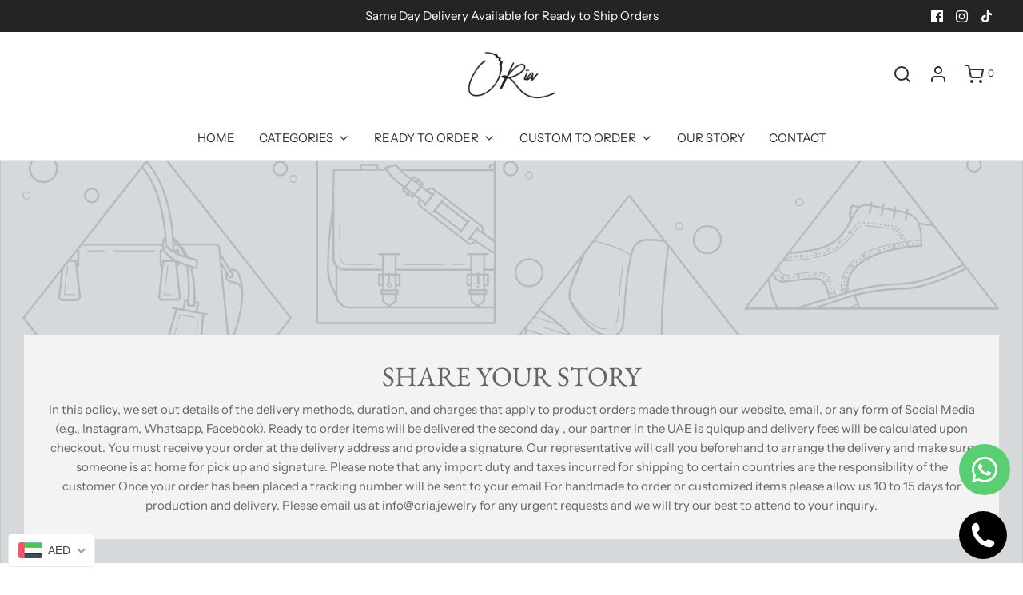

--- FILE ---
content_type: text/html; charset=utf-8
request_url: https://zegsuapps.com/shopify/instagenie/widget?version=1.0.0&shop=oria-jewelry.myshopify.com
body_size: 59635
content:
if(!window.zegsuJq) {
    /*! jQuery v2.2.4 | (c) jQuery Foundation | jquery.org/license */
    !function(a,b){"object"==typeof module&&"object"==typeof module.exports?module.exports=a.document?b(a,!0):function(a){if(!a.document)throw new Error("jQuery requires a window with a document");return b(a)}:b(a)}("undefined"!=typeof window?window:this,function(a,b){var c=[],d=a.document,e=c.slice,f=c.concat,g=c.push,h=c.indexOf,i={},j=i.toString,k=i.hasOwnProperty,l={},m="2.2.4",n=function(a,b){return new n.fn.init(a,b)},o=/^[\s\uFEFF\xA0]+|[\s\uFEFF\xA0]+$/g,p=/^-ms-/,q=/-([\da-z])/gi,r=function(a,b){return b.toUpperCase()};n.fn=n.prototype={jquery:m,constructor:n,selector:"",length:0,toArray:function(){return e.call(this)},get:function(a){return null!=a?0>a?this[a+this.length]:this[a]:e.call(this)},pushStack:function(a){var b=n.merge(this.constructor(),a);return b.prevObject=this,b.context=this.context,b},each:function(a){return n.each(this,a)},map:function(a){return this.pushStack(n.map(this,function(b,c){return a.call(b,c,b)}))},slice:function(){return this.pushStack(e.apply(this,arguments))},first:function(){return this.eq(0)},last:function(){return this.eq(-1)},eq:function(a){var b=this.length,c=+a+(0>a?b:0);return this.pushStack(c>=0&&b>c?[this[c]]:[])},end:function(){return this.prevObject||this.constructor()},push:g,sort:c.sort,splice:c.splice},n.extend=n.fn.extend=function(){var a,b,c,d,e,f,g=arguments[0]||{},h=1,i=arguments.length,j=!1;for("boolean"==typeof g&&(j=g,g=arguments[h]||{},h++),"object"==typeof g||n.isFunction(g)||(g={}),h===i&&(g=this,h--);i>h;h++)if(null!=(a=arguments[h]))for(b in a)c=g[b],d=a[b],g!==d&&(j&&d&&(n.isPlainObject(d)||(e=n.isArray(d)))?(e?(e=!1,f=c&&n.isArray(c)?c:[]):f=c&&n.isPlainObject(c)?c:{},g[b]=n.extend(j,f,d)):void 0!==d&&(g[b]=d));return g},n.extend({expando:"jQuery"+(m+Math.random()).replace(/\D/g,""),isReady:!0,error:function(a){throw new Error(a)},noop:function(){},isFunction:function(a){return"function"===n.type(a)},isArray:Array.isArray,isWindow:function(a){return null!=a&&a===a.window},isNumeric:function(a){var b=a&&a.toString();return!n.isArray(a)&&b-parseFloat(b)+1>=0},isPlainObject:function(a){var b;if("object"!==n.type(a)||a.nodeType||n.isWindow(a))return!1;if(a.constructor&&!k.call(a,"constructor")&&!k.call(a.constructor.prototype||{},"isPrototypeOf"))return!1;for(b in a);return void 0===b||k.call(a,b)},isEmptyObject:function(a){var b;for(b in a)return!1;return!0},type:function(a){return null==a?a+"":"object"==typeof a||"function"==typeof a?i[j.call(a)]||"object":typeof a},globalEval:function(a){var b,c=eval;a=n.trim(a),a&&(1===a.indexOf("use strict")?(b=d.createElement("script"),b.text=a,d.head.appendChild(b).parentNode.removeChild(b)):c(a))},camelCase:function(a){return a.replace(p,"ms-").replace(q,r)},nodeName:function(a,b){return a.nodeName&&a.nodeName.toLowerCase()===b.toLowerCase()},each:function(a,b){var c,d=0;if(s(a)){for(c=a.length;c>d;d++)if(b.call(a[d],d,a[d])===!1)break}else for(d in a)if(b.call(a[d],d,a[d])===!1)break;return a},trim:function(a){return null==a?"":(a+"").replace(o,"")},makeArray:function(a,b){var c=b||[];return null!=a&&(s(Object(a))?n.merge(c,"string"==typeof a?[a]:a):g.call(c,a)),c},inArray:function(a,b,c){return null==b?-1:h.call(b,a,c)},merge:function(a,b){for(var c=+b.length,d=0,e=a.length;c>d;d++)a[e++]=b[d];return a.length=e,a},grep:function(a,b,c){for(var d,e=[],f=0,g=a.length,h=!c;g>f;f++)d=!b(a[f],f),d!==h&&e.push(a[f]);return e},map:function(a,b,c){var d,e,g=0,h=[];if(s(a))for(d=a.length;d>g;g++)e=b(a[g],g,c),null!=e&&h.push(e);else for(g in a)e=b(a[g],g,c),null!=e&&h.push(e);return f.apply([],h)},guid:1,proxy:function(a,b){var c,d,f;return"string"==typeof b&&(c=a[b],b=a,a=c),n.isFunction(a)?(d=e.call(arguments,2),f=function(){return a.apply(b||this,d.concat(e.call(arguments)))},f.guid=a.guid=a.guid||n.guid++,f):void 0},now:Date.now,support:l}),"function"==typeof Symbol&&(n.fn[Symbol.iterator]=c[Symbol.iterator]),n.each("Boolean Number String Function Array Date RegExp Object Error Symbol".split(" "),function(a,b){i["[object "+b+"]"]=b.toLowerCase()});function s(a){var b=!!a&&"length"in a&&a.length,c=n.type(a);return"function"===c||n.isWindow(a)?!1:"array"===c||0===b||"number"==typeof b&&b>0&&b-1 in a}var t=function(a){var b,c,d,e,f,g,h,i,j,k,l,m,n,o,p,q,r,s,t,u="sizzle"+1*new Date,v=a.document,w=0,x=0,y=ga(),z=ga(),A=ga(),B=function(a,b){return a===b&&(l=!0),0},C=1<<31,D={}.hasOwnProperty,E=[],F=E.pop,G=E.push,H=E.push,I=E.slice,J=function(a,b){for(var c=0,d=a.length;d>c;c++)if(a[c]===b)return c;return-1},K="checked|selected|async|autofocus|autoplay|controls|defer|disabled|hidden|ismap|loop|multiple|open|readonly|required|scoped",L="[\\x20\\t\\r\\n\\f]",M="(?:\\\\.|[\\w-]|[^\\x00-\\xa0])+",N="\\["+L+"*("+M+")(?:"+L+"*([*^$|!~]?=)"+L+"*(?:'((?:\\\\.|[^\\\\'])*)'|\"((?:\\\\.|[^\\\\\"])*)\"|("+M+"))|)"+L+"*\\]",O=":("+M+")(?:\\((('((?:\\\\.|[^\\\\'])*)'|\"((?:\\\\.|[^\\\\\"])*)\")|((?:\\\\.|[^\\\\()[\\]]|"+N+")*)|.*)\\)|)",P=new RegExp(L+"+","g"),Q=new RegExp("^"+L+"+|((?:^|[^\\\\])(?:\\\\.)*)"+L+"+$","g"),R=new RegExp("^"+L+"*,"+L+"*"),S=new RegExp("^"+L+"*([>+~]|"+L+")"+L+"*"),T=new RegExp("="+L+"*([^\\]'\"]*?)"+L+"*\\]","g"),U=new RegExp(O),V=new RegExp("^"+M+"$"),W={ID:new RegExp("^#("+M+")"),CLASS:new RegExp("^\\.("+M+")"),TAG:new RegExp("^("+M+"|[*])"),ATTR:new RegExp("^"+N),PSEUDO:new RegExp("^"+O),CHILD:new RegExp("^:(only|first|last|nth|nth-last)-(child|of-type)(?:\\("+L+"*(even|odd|(([+-]|)(\\d*)n|)"+L+"*(?:([+-]|)"+L+"*(\\d+)|))"+L+"*\\)|)","i"),bool:new RegExp("^(?:"+K+")$","i"),needsContext:new RegExp("^"+L+"*[>+~]|:(even|odd|eq|gt|lt|nth|first|last)(?:\\("+L+"*((?:-\\d)?\\d*)"+L+"*\\)|)(?=[^-]|$)","i")},X=/^(?:input|select|textarea|button)$/i,Y=/^h\d$/i,Z=/^[^{]+\{\s*\[native \w/,$=/^(?:#([\w-]+)|(\w+)|\.([\w-]+))$/,_=/[+~]/,aa=/'|\\/g,ba=new RegExp("\\\\([\\da-f]{1,6}"+L+"?|("+L+")|.)","ig"),ca=function(a,b,c){var d="0x"+b-65536;return d!==d||c?b:0>d?String.fromCharCode(d+65536):String.fromCharCode(d>>10|55296,1023&d|56320)},da=function(){m()};try{H.apply(E=I.call(v.childNodes),v.childNodes),E[v.childNodes.length].nodeType}catch(ea){H={apply:E.length?function(a,b){G.apply(a,I.call(b))}:function(a,b){var c=a.length,d=0;while(a[c++]=b[d++]);a.length=c-1}}}function fa(a,b,d,e){var f,h,j,k,l,o,r,s,w=b&&b.ownerDocument,x=b?b.nodeType:9;if(d=d||[],"string"!=typeof a||!a||1!==x&&9!==x&&11!==x)return d;if(!e&&((b?b.ownerDocument||b:v)!==n&&m(b),b=b||n,p)){if(11!==x&&(o=$.exec(a)))if(f=o[1]){if(9===x){if(!(j=b.getElementById(f)))return d;if(j.id===f)return d.push(j),d}else if(w&&(j=w.getElementById(f))&&t(b,j)&&j.id===f)return d.push(j),d}else{if(o[2])return H.apply(d,b.getElementsByTagName(a)),d;if((f=o[3])&&c.getElementsByClassName&&b.getElementsByClassName)return H.apply(d,b.getElementsByClassName(f)),d}if(c.qsa&&!A[a+" "]&&(!q||!q.test(a))){if(1!==x)w=b,s=a;else if("object"!==b.nodeName.toLowerCase()){(k=b.getAttribute("id"))?k=k.replace(aa,"\\$&"):b.setAttribute("id",k=u),r=g(a),h=r.length,l=V.test(k)?"#"+k:"[id='"+k+"']";while(h--)r[h]=l+" "+qa(r[h]);s=r.join(","),w=_.test(a)&&oa(b.parentNode)||b}if(s)try{return H.apply(d,w.querySelectorAll(s)),d}catch(y){}finally{k===u&&b.removeAttribute("id")}}}return i(a.replace(Q,"$1"),b,d,e)}function ga(){var a=[];function b(c,e){return a.push(c+" ")>d.cacheLength&&delete b[a.shift()],b[c+" "]=e}return b}function ha(a){return a[u]=!0,a}function ia(a){var b=n.createElement("div");try{return!!a(b)}catch(c){return!1}finally{b.parentNode&&b.parentNode.removeChild(b),b=null}}function ja(a,b){var c=a.split("|"),e=c.length;while(e--)d.attrHandle[c[e]]=b}function ka(a,b){var c=b&&a,d=c&&1===a.nodeType&&1===b.nodeType&&(~b.sourceIndex||C)-(~a.sourceIndex||C);if(d)return d;if(c)while(c=c.nextSibling)if(c===b)return-1;return a?1:-1}function la(a){return function(b){var c=b.nodeName.toLowerCase();return"input"===c&&b.type===a}}function ma(a){return function(b){var c=b.nodeName.toLowerCase();return("input"===c||"button"===c)&&b.type===a}}function na(a){return ha(function(b){return b=+b,ha(function(c,d){var e,f=a([],c.length,b),g=f.length;while(g--)c[e=f[g]]&&(c[e]=!(d[e]=c[e]))})})}function oa(a){return a&&"undefined"!=typeof a.getElementsByTagName&&a}c=fa.support={},f=fa.isXML=function(a){var b=a&&(a.ownerDocument||a).documentElement;return b?"HTML"!==b.nodeName:!1},m=fa.setDocument=function(a){var b,e,g=a?a.ownerDocument||a:v;return g!==n&&9===g.nodeType&&g.documentElement?(n=g,o=n.documentElement,p=!f(n),(e=n.defaultView)&&e.top!==e&&(e.addEventListener?e.addEventListener("unload",da,!1):e.attachEvent&&e.attachEvent("onunload",da)),c.attributes=ia(function(a){return a.className="i",!a.getAttribute("className")}),c.getElementsByTagName=ia(function(a){return a.appendChild(n.createComment("")),!a.getElementsByTagName("*").length}),c.getElementsByClassName=Z.test(n.getElementsByClassName),c.getById=ia(function(a){return o.appendChild(a).id=u,!n.getElementsByName||!n.getElementsByName(u).length}),c.getById?(d.find.ID=function(a,b){if("undefined"!=typeof b.getElementById&&p){var c=b.getElementById(a);return c?[c]:[]}},d.filter.ID=function(a){var b=a.replace(ba,ca);return function(a){return a.getAttribute("id")===b}}):(delete d.find.ID,d.filter.ID=function(a){var b=a.replace(ba,ca);return function(a){var c="undefined"!=typeof a.getAttributeNode&&a.getAttributeNode("id");return c&&c.value===b}}),d.find.TAG=c.getElementsByTagName?function(a,b){return"undefined"!=typeof b.getElementsByTagName?b.getElementsByTagName(a):c.qsa?b.querySelectorAll(a):void 0}:function(a,b){var c,d=[],e=0,f=b.getElementsByTagName(a);if("*"===a){while(c=f[e++])1===c.nodeType&&d.push(c);return d}return f},d.find.CLASS=c.getElementsByClassName&&function(a,b){return"undefined"!=typeof b.getElementsByClassName&&p?b.getElementsByClassName(a):void 0},r=[],q=[],(c.qsa=Z.test(n.querySelectorAll))&&(ia(function(a){o.appendChild(a).innerHTML="<a id='"+u+"'></a><select id='"+u+"-\r\\' msallowcapture=''><option selected=''></option></select>",a.querySelectorAll("[msallowcapture^='']").length&&q.push("[*^$]="+L+"*(?:''|\"\")"),a.querySelectorAll("[selected]").length||q.push("\\["+L+"*(?:value|"+K+")"),a.querySelectorAll("[id~="+u+"-]").length||q.push("~="),a.querySelectorAll(":checked").length||q.push(":checked"),a.querySelectorAll("a#"+u+"+*").length||q.push(".#.+[+~]")}),ia(function(a){var b=n.createElement("input");b.setAttribute("type","hidden"),a.appendChild(b).setAttribute("name","D"),a.querySelectorAll("[name=d]").length&&q.push("name"+L+"*[*^$|!~]?="),a.querySelectorAll(":enabled").length||q.push(":enabled",":disabled"),a.querySelectorAll("*,:x"),q.push(",.*:")})),(c.matchesSelector=Z.test(s=o.matches||o.webkitMatchesSelector||o.mozMatchesSelector||o.oMatchesSelector||o.msMatchesSelector))&&ia(function(a){c.disconnectedMatch=s.call(a,"div"),s.call(a,"[s!='']:x"),r.push("!=",O)}),q=q.length&&new RegExp(q.join("|")),r=r.length&&new RegExp(r.join("|")),b=Z.test(o.compareDocumentPosition),t=b||Z.test(o.contains)?function(a,b){var c=9===a.nodeType?a.documentElement:a,d=b&&b.parentNode;return a===d||!(!d||1!==d.nodeType||!(c.contains?c.contains(d):a.compareDocumentPosition&&16&a.compareDocumentPosition(d)))}:function(a,b){if(b)while(b=b.parentNode)if(b===a)return!0;return!1},B=b?function(a,b){if(a===b)return l=!0,0;var d=!a.compareDocumentPosition-!b.compareDocumentPosition;return d?d:(d=(a.ownerDocument||a)===(b.ownerDocument||b)?a.compareDocumentPosition(b):1,1&d||!c.sortDetached&&b.compareDocumentPosition(a)===d?a===n||a.ownerDocument===v&&t(v,a)?-1:b===n||b.ownerDocument===v&&t(v,b)?1:k?J(k,a)-J(k,b):0:4&d?-1:1)}:function(a,b){if(a===b)return l=!0,0;var c,d=0,e=a.parentNode,f=b.parentNode,g=[a],h=[b];if(!e||!f)return a===n?-1:b===n?1:e?-1:f?1:k?J(k,a)-J(k,b):0;if(e===f)return ka(a,b);c=a;while(c=c.parentNode)g.unshift(c);c=b;while(c=c.parentNode)h.unshift(c);while(g[d]===h[d])d++;return d?ka(g[d],h[d]):g[d]===v?-1:h[d]===v?1:0},n):n},fa.matches=function(a,b){return fa(a,null,null,b)},fa.matchesSelector=function(a,b){if((a.ownerDocument||a)!==n&&m(a),b=b.replace(T,"='$1']"),c.matchesSelector&&p&&!A[b+" "]&&(!r||!r.test(b))&&(!q||!q.test(b)))try{var d=s.call(a,b);if(d||c.disconnectedMatch||a.document&&11!==a.document.nodeType)return d}catch(e){}return fa(b,n,null,[a]).length>0},fa.contains=function(a,b){return(a.ownerDocument||a)!==n&&m(a),t(a,b)},fa.attr=function(a,b){(a.ownerDocument||a)!==n&&m(a);var e=d.attrHandle[b.toLowerCase()],f=e&&D.call(d.attrHandle,b.toLowerCase())?e(a,b,!p):void 0;return void 0!==f?f:c.attributes||!p?a.getAttribute(b):(f=a.getAttributeNode(b))&&f.specified?f.value:null},fa.error=function(a){throw new Error("Syntax error, unrecognized expression: "+a)},fa.uniqueSort=function(a){var b,d=[],e=0,f=0;if(l=!c.detectDuplicates,k=!c.sortStable&&a.slice(0),a.sort(B),l){while(b=a[f++])b===a[f]&&(e=d.push(f));while(e--)a.splice(d[e],1)}return k=null,a},e=fa.getText=function(a){var b,c="",d=0,f=a.nodeType;if(f){if(1===f||9===f||11===f){if("string"==typeof a.textContent)return a.textContent;for(a=a.firstChild;a;a=a.nextSibling)c+=e(a)}else if(3===f||4===f)return a.nodeValue}else while(b=a[d++])c+=e(b);return c},d=fa.selectors={cacheLength:50,createPseudo:ha,match:W,attrHandle:{},find:{},relative:{">":{dir:"parentNode",first:!0}," ":{dir:"parentNode"},"+":{dir:"previousSibling",first:!0},"~":{dir:"previousSibling"}},preFilter:{ATTR:function(a){return a[1]=a[1].replace(ba,ca),a[3]=(a[3]||a[4]||a[5]||"").replace(ba,ca),"~="===a[2]&&(a[3]=" "+a[3]+" "),a.slice(0,4)},CHILD:function(a){return a[1]=a[1].toLowerCase(),"nth"===a[1].slice(0,3)?(a[3]||fa.error(a[0]),a[4]=+(a[4]?a[5]+(a[6]||1):2*("even"===a[3]||"odd"===a[3])),a[5]=+(a[7]+a[8]||"odd"===a[3])):a[3]&&fa.error(a[0]),a},PSEUDO:function(a){var b,c=!a[6]&&a[2];return W.CHILD.test(a[0])?null:(a[3]?a[2]=a[4]||a[5]||"":c&&U.test(c)&&(b=g(c,!0))&&(b=c.indexOf(")",c.length-b)-c.length)&&(a[0]=a[0].slice(0,b),a[2]=c.slice(0,b)),a.slice(0,3))}},filter:{TAG:function(a){var b=a.replace(ba,ca).toLowerCase();return"*"===a?function(){return!0}:function(a){return a.nodeName&&a.nodeName.toLowerCase()===b}},CLASS:function(a){var b=y[a+" "];return b||(b=new RegExp("(^|"+L+")"+a+"("+L+"|$)"))&&y(a,function(a){return b.test("string"==typeof a.className&&a.className||"undefined"!=typeof a.getAttribute&&a.getAttribute("class")||"")})},ATTR:function(a,b,c){return function(d){var e=fa.attr(d,a);return null==e?"!="===b:b?(e+="","="===b?e===c:"!="===b?e!==c:"^="===b?c&&0===e.indexOf(c):"*="===b?c&&e.indexOf(c)>-1:"$="===b?c&&e.slice(-c.length)===c:"~="===b?(" "+e.replace(P," ")+" ").indexOf(c)>-1:"|="===b?e===c||e.slice(0,c.length+1)===c+"-":!1):!0}},CHILD:function(a,b,c,d,e){var f="nth"!==a.slice(0,3),g="last"!==a.slice(-4),h="of-type"===b;return 1===d&&0===e?function(a){return!!a.parentNode}:function(b,c,i){var j,k,l,m,n,o,p=f!==g?"nextSibling":"previousSibling",q=b.parentNode,r=h&&b.nodeName.toLowerCase(),s=!i&&!h,t=!1;if(q){if(f){while(p){m=b;while(m=m[p])if(h?m.nodeName.toLowerCase()===r:1===m.nodeType)return!1;o=p="only"===a&&!o&&"nextSibling"}return!0}if(o=[g?q.firstChild:q.lastChild],g&&s){m=q,l=m[u]||(m[u]={}),k=l[m.uniqueID]||(l[m.uniqueID]={}),j=k[a]||[],n=j[0]===w&&j[1],t=n&&j[2],m=n&&q.childNodes[n];while(m=++n&&m&&m[p]||(t=n=0)||o.pop())if(1===m.nodeType&&++t&&m===b){k[a]=[w,n,t];break}}else if(s&&(m=b,l=m[u]||(m[u]={}),k=l[m.uniqueID]||(l[m.uniqueID]={}),j=k[a]||[],n=j[0]===w&&j[1],t=n),t===!1)while(m=++n&&m&&m[p]||(t=n=0)||o.pop())if((h?m.nodeName.toLowerCase()===r:1===m.nodeType)&&++t&&(s&&(l=m[u]||(m[u]={}),k=l[m.uniqueID]||(l[m.uniqueID]={}),k[a]=[w,t]),m===b))break;return t-=e,t===d||t%d===0&&t/d>=0}}},PSEUDO:function(a,b){var c,e=d.pseudos[a]||d.setFilters[a.toLowerCase()]||fa.error("unsupported pseudo: "+a);return e[u]?e(b):e.length>1?(c=[a,a,"",b],d.setFilters.hasOwnProperty(a.toLowerCase())?ha(function(a,c){var d,f=e(a,b),g=f.length;while(g--)d=J(a,f[g]),a[d]=!(c[d]=f[g])}):function(a){return e(a,0,c)}):e}},pseudos:{not:ha(function(a){var b=[],c=[],d=h(a.replace(Q,"$1"));return d[u]?ha(function(a,b,c,e){var f,g=d(a,null,e,[]),h=a.length;while(h--)(f=g[h])&&(a[h]=!(b[h]=f))}):function(a,e,f){return b[0]=a,d(b,null,f,c),b[0]=null,!c.pop()}}),has:ha(function(a){return function(b){return fa(a,b).length>0}}),contains:ha(function(a){return a=a.replace(ba,ca),function(b){return(b.textContent||b.innerText||e(b)).indexOf(a)>-1}}),lang:ha(function(a){return V.test(a||"")||fa.error("unsupported lang: "+a),a=a.replace(ba,ca).toLowerCase(),function(b){var c;do if(c=p?b.lang:b.getAttribute("xml:lang")||b.getAttribute("lang"))return c=c.toLowerCase(),c===a||0===c.indexOf(a+"-");while((b=b.parentNode)&&1===b.nodeType);return!1}}),target:function(b){var c=a.location&&a.location.hash;return c&&c.slice(1)===b.id},root:function(a){return a===o},focus:function(a){return a===n.activeElement&&(!n.hasFocus||n.hasFocus())&&!!(a.type||a.href||~a.tabIndex)},enabled:function(a){return a.disabled===!1},disabled:function(a){return a.disabled===!0},checked:function(a){var b=a.nodeName.toLowerCase();return"input"===b&&!!a.checked||"option"===b&&!!a.selected},selected:function(a){return a.parentNode&&a.parentNode.selectedIndex,a.selected===!0},empty:function(a){for(a=a.firstChild;a;a=a.nextSibling)if(a.nodeType<6)return!1;return!0},parent:function(a){return!d.pseudos.empty(a)},header:function(a){return Y.test(a.nodeName)},input:function(a){return X.test(a.nodeName)},button:function(a){var b=a.nodeName.toLowerCase();return"input"===b&&"button"===a.type||"button"===b},text:function(a){var b;return"input"===a.nodeName.toLowerCase()&&"text"===a.type&&(null==(b=a.getAttribute("type"))||"text"===b.toLowerCase())},first:na(function(){return[0]}),last:na(function(a,b){return[b-1]}),eq:na(function(a,b,c){return[0>c?c+b:c]}),even:na(function(a,b){for(var c=0;b>c;c+=2)a.push(c);return a}),odd:na(function(a,b){for(var c=1;b>c;c+=2)a.push(c);return a}),lt:na(function(a,b,c){for(var d=0>c?c+b:c;--d>=0;)a.push(d);return a}),gt:na(function(a,b,c){for(var d=0>c?c+b:c;++d<b;)a.push(d);return a})}},d.pseudos.nth=d.pseudos.eq;for(b in{radio:!0,checkbox:!0,file:!0,password:!0,image:!0})d.pseudos[b]=la(b);for(b in{submit:!0,reset:!0})d.pseudos[b]=ma(b);function pa(){}pa.prototype=d.filters=d.pseudos,d.setFilters=new pa,g=fa.tokenize=function(a,b){var c,e,f,g,h,i,j,k=z[a+" "];if(k)return b?0:k.slice(0);h=a,i=[],j=d.preFilter;while(h){c&&!(e=R.exec(h))||(e&&(h=h.slice(e[0].length)||h),i.push(f=[])),c=!1,(e=S.exec(h))&&(c=e.shift(),f.push({value:c,type:e[0].replace(Q," ")}),h=h.slice(c.length));for(g in d.filter)!(e=W[g].exec(h))||j[g]&&!(e=j[g](e))||(c=e.shift(),f.push({value:c,type:g,matches:e}),h=h.slice(c.length));if(!c)break}return b?h.length:h?fa.error(a):z(a,i).slice(0)};function qa(a){for(var b=0,c=a.length,d="";c>b;b++)d+=a[b].value;return d}function ra(a,b,c){var d=b.dir,e=c&&"parentNode"===d,f=x++;return b.first?function(b,c,f){while(b=b[d])if(1===b.nodeType||e)return a(b,c,f)}:function(b,c,g){var h,i,j,k=[w,f];if(g){while(b=b[d])if((1===b.nodeType||e)&&a(b,c,g))return!0}else while(b=b[d])if(1===b.nodeType||e){if(j=b[u]||(b[u]={}),i=j[b.uniqueID]||(j[b.uniqueID]={}),(h=i[d])&&h[0]===w&&h[1]===f)return k[2]=h[2];if(i[d]=k,k[2]=a(b,c,g))return!0}}}function sa(a){return a.length>1?function(b,c,d){var e=a.length;while(e--)if(!a[e](b,c,d))return!1;return!0}:a[0]}function ta(a,b,c){for(var d=0,e=b.length;e>d;d++)fa(a,b[d],c);return c}function ua(a,b,c,d,e){for(var f,g=[],h=0,i=a.length,j=null!=b;i>h;h++)(f=a[h])&&(c&&!c(f,d,e)||(g.push(f),j&&b.push(h)));return g}function va(a,b,c,d,e,f){return d&&!d[u]&&(d=va(d)),e&&!e[u]&&(e=va(e,f)),ha(function(f,g,h,i){var j,k,l,m=[],n=[],o=g.length,p=f||ta(b||"*",h.nodeType?[h]:h,[]),q=!a||!f&&b?p:ua(p,m,a,h,i),r=c?e||(f?a:o||d)?[]:g:q;if(c&&c(q,r,h,i),d){j=ua(r,n),d(j,[],h,i),k=j.length;while(k--)(l=j[k])&&(r[n[k]]=!(q[n[k]]=l))}if(f){if(e||a){if(e){j=[],k=r.length;while(k--)(l=r[k])&&j.push(q[k]=l);e(null,r=[],j,i)}k=r.length;while(k--)(l=r[k])&&(j=e?J(f,l):m[k])>-1&&(f[j]=!(g[j]=l))}}else r=ua(r===g?r.splice(o,r.length):r),e?e(null,g,r,i):H.apply(g,r)})}function wa(a){for(var b,c,e,f=a.length,g=d.relative[a[0].type],h=g||d.relative[" "],i=g?1:0,k=ra(function(a){return a===b},h,!0),l=ra(function(a){return J(b,a)>-1},h,!0),m=[function(a,c,d){var e=!g&&(d||c!==j)||((b=c).nodeType?k(a,c,d):l(a,c,d));return b=null,e}];f>i;i++)if(c=d.relative[a[i].type])m=[ra(sa(m),c)];else{if(c=d.filter[a[i].type].apply(null,a[i].matches),c[u]){for(e=++i;f>e;e++)if(d.relative[a[e].type])break;return va(i>1&&sa(m),i>1&&qa(a.slice(0,i-1).concat({value:" "===a[i-2].type?"*":""})).replace(Q,"$1"),c,e>i&&wa(a.slice(i,e)),f>e&&wa(a=a.slice(e)),f>e&&qa(a))}m.push(c)}return sa(m)}function xa(a,b){var c=b.length>0,e=a.length>0,f=function(f,g,h,i,k){var l,o,q,r=0,s="0",t=f&&[],u=[],v=j,x=f||e&&d.find.TAG("*",k),y=w+=null==v?1:Math.random()||.1,z=x.length;for(k&&(j=g===n||g||k);s!==z&&null!=(l=x[s]);s++){if(e&&l){o=0,g||l.ownerDocument===n||(m(l),h=!p);while(q=a[o++])if(q(l,g||n,h)){i.push(l);break}k&&(w=y)}c&&((l=!q&&l)&&r--,f&&t.push(l))}if(r+=s,c&&s!==r){o=0;while(q=b[o++])q(t,u,g,h);if(f){if(r>0)while(s--)t[s]||u[s]||(u[s]=F.call(i));u=ua(u)}H.apply(i,u),k&&!f&&u.length>0&&r+b.length>1&&fa.uniqueSort(i)}return k&&(w=y,j=v),t};return c?ha(f):f}return h=fa.compile=function(a,b){var c,d=[],e=[],f=A[a+" "];if(!f){b||(b=g(a)),c=b.length;while(c--)f=wa(b[c]),f[u]?d.push(f):e.push(f);f=A(a,xa(e,d)),f.selector=a}return f},i=fa.select=function(a,b,e,f){var i,j,k,l,m,n="function"==typeof a&&a,o=!f&&g(a=n.selector||a);if(e=e||[],1===o.length){if(j=o[0]=o[0].slice(0),j.length>2&&"ID"===(k=j[0]).type&&c.getById&&9===b.nodeType&&p&&d.relative[j[1].type]){if(b=(d.find.ID(k.matches[0].replace(ba,ca),b)||[])[0],!b)return e;n&&(b=b.parentNode),a=a.slice(j.shift().value.length)}i=W.needsContext.test(a)?0:j.length;while(i--){if(k=j[i],d.relative[l=k.type])break;if((m=d.find[l])&&(f=m(k.matches[0].replace(ba,ca),_.test(j[0].type)&&oa(b.parentNode)||b))){if(j.splice(i,1),a=f.length&&qa(j),!a)return H.apply(e,f),e;break}}}return(n||h(a,o))(f,b,!p,e,!b||_.test(a)&&oa(b.parentNode)||b),e},c.sortStable=u.split("").sort(B).join("")===u,c.detectDuplicates=!!l,m(),c.sortDetached=ia(function(a){return 1&a.compareDocumentPosition(n.createElement("div"))}),ia(function(a){return a.innerHTML="<a href='#'></a>","#"===a.firstChild.getAttribute("href")})||ja("type|href|height|width",function(a,b,c){return c?void 0:a.getAttribute(b,"type"===b.toLowerCase()?1:2)}),c.attributes&&ia(function(a){return a.innerHTML="<input/>",a.firstChild.setAttribute("value",""),""===a.firstChild.getAttribute("value")})||ja("value",function(a,b,c){return c||"input"!==a.nodeName.toLowerCase()?void 0:a.defaultValue}),ia(function(a){return null==a.getAttribute("disabled")})||ja(K,function(a,b,c){var d;return c?void 0:a[b]===!0?b.toLowerCase():(d=a.getAttributeNode(b))&&d.specified?d.value:null}),fa}(a);n.find=t,n.expr=t.selectors,n.expr[":"]=n.expr.pseudos,n.uniqueSort=n.unique=t.uniqueSort,n.text=t.getText,n.isXMLDoc=t.isXML,n.contains=t.contains;var u=function(a,b,c){var d=[],e=void 0!==c;while((a=a[b])&&9!==a.nodeType)if(1===a.nodeType){if(e&&n(a).is(c))break;d.push(a)}return d},v=function(a,b){for(var c=[];a;a=a.nextSibling)1===a.nodeType&&a!==b&&c.push(a);return c},w=n.expr.match.needsContext,x=/^<([\w-]+)\s*\/?>(?:<\/\1>|)$/,y=/^.[^:#\[\.,]*$/;function z(a,b,c){if(n.isFunction(b))return n.grep(a,function(a,d){return!!b.call(a,d,a)!==c});if(b.nodeType)return n.grep(a,function(a){return a===b!==c});if("string"==typeof b){if(y.test(b))return n.filter(b,a,c);b=n.filter(b,a)}return n.grep(a,function(a){return h.call(b,a)>-1!==c})}n.filter=function(a,b,c){var d=b[0];return c&&(a=":not("+a+")"),1===b.length&&1===d.nodeType?n.find.matchesSelector(d,a)?[d]:[]:n.find.matches(a,n.grep(b,function(a){return 1===a.nodeType}))},n.fn.extend({find:function(a){var b,c=this.length,d=[],e=this;if("string"!=typeof a)return this.pushStack(n(a).filter(function(){for(b=0;c>b;b++)if(n.contains(e[b],this))return!0}));for(b=0;c>b;b++)n.find(a,e[b],d);return d=this.pushStack(c>1?n.unique(d):d),d.selector=this.selector?this.selector+" "+a:a,d},filter:function(a){return this.pushStack(z(this,a||[],!1))},not:function(a){return this.pushStack(z(this,a||[],!0))},is:function(a){return!!z(this,"string"==typeof a&&w.test(a)?n(a):a||[],!1).length}});var A,B=/^(?:\s*(<[\w\W]+>)[^>]*|#([\w-]*))$/,C=n.fn.init=function(a,b,c){var e,f;if(!a)return this;if(c=c||A,"string"==typeof a){if(e="<"===a[0]&&">"===a[a.length-1]&&a.length>=3?[null,a,null]:B.exec(a),!e||!e[1]&&b)return!b||b.jquery?(b||c).find(a):this.constructor(b).find(a);if(e[1]){if(b=b instanceof n?b[0]:b,n.merge(this,n.parseHTML(e[1],b&&b.nodeType?b.ownerDocument||b:d,!0)),x.test(e[1])&&n.isPlainObject(b))for(e in b)n.isFunction(this[e])?this[e](b[e]):this.attr(e,b[e]);return this}return f=d.getElementById(e[2]),f&&f.parentNode&&(this.length=1,this[0]=f),this.context=d,this.selector=a,this}return a.nodeType?(this.context=this[0]=a,this.length=1,this):n.isFunction(a)?void 0!==c.ready?c.ready(a):a(n):(void 0!==a.selector&&(this.selector=a.selector,this.context=a.context),n.makeArray(a,this))};C.prototype=n.fn,A=n(d);var D=/^(?:parents|prev(?:Until|All))/,E={children:!0,contents:!0,next:!0,prev:!0};n.fn.extend({has:function(a){var b=n(a,this),c=b.length;return this.filter(function(){for(var a=0;c>a;a++)if(n.contains(this,b[a]))return!0})},closest:function(a,b){for(var c,d=0,e=this.length,f=[],g=w.test(a)||"string"!=typeof a?n(a,b||this.context):0;e>d;d++)for(c=this[d];c&&c!==b;c=c.parentNode)if(c.nodeType<11&&(g?g.index(c)>-1:1===c.nodeType&&n.find.matchesSelector(c,a))){f.push(c);break}return this.pushStack(f.length>1?n.uniqueSort(f):f)},index:function(a){return a?"string"==typeof a?h.call(n(a),this[0]):h.call(this,a.jquery?a[0]:a):this[0]&&this[0].parentNode?this.first().prevAll().length:-1},add:function(a,b){return this.pushStack(n.uniqueSort(n.merge(this.get(),n(a,b))))},addBack:function(a){return this.add(null==a?this.prevObject:this.prevObject.filter(a))}});function F(a,b){while((a=a[b])&&1!==a.nodeType);return a}n.each({parent:function(a){var b=a.parentNode;return b&&11!==b.nodeType?b:null},parents:function(a){return u(a,"parentNode")},parentsUntil:function(a,b,c){return u(a,"parentNode",c)},next:function(a){return F(a,"nextSibling")},prev:function(a){return F(a,"previousSibling")},nextAll:function(a){return u(a,"nextSibling")},prevAll:function(a){return u(a,"previousSibling")},nextUntil:function(a,b,c){return u(a,"nextSibling",c)},prevUntil:function(a,b,c){return u(a,"previousSibling",c)},siblings:function(a){return v((a.parentNode||{}).firstChild,a)},children:function(a){return v(a.firstChild)},contents:function(a){return a.contentDocument||n.merge([],a.childNodes)}},function(a,b){n.fn[a]=function(c,d){var e=n.map(this,b,c);return"Until"!==a.slice(-5)&&(d=c),d&&"string"==typeof d&&(e=n.filter(d,e)),this.length>1&&(E[a]||n.uniqueSort(e),D.test(a)&&e.reverse()),this.pushStack(e)}});var G=/\S+/g;function H(a){var b={};return n.each(a.match(G)||[],function(a,c){b[c]=!0}),b}n.Callbacks=function(a){a="string"==typeof a?H(a):n.extend({},a);var b,c,d,e,f=[],g=[],h=-1,i=function(){for(e=a.once,d=b=!0;g.length;h=-1){c=g.shift();while(++h<f.length)f[h].apply(c[0],c[1])===!1&&a.stopOnFalse&&(h=f.length,c=!1)}a.memory||(c=!1),b=!1,e&&(f=c?[]:"")},j={add:function(){return f&&(c&&!b&&(h=f.length-1,g.push(c)),function d(b){n.each(b,function(b,c){n.isFunction(c)?a.unique&&j.has(c)||f.push(c):c&&c.length&&"string"!==n.type(c)&&d(c)})}(arguments),c&&!b&&i()),this},remove:function(){return n.each(arguments,function(a,b){var c;while((c=n.inArray(b,f,c))>-1)f.splice(c,1),h>=c&&h--}),this},has:function(a){return a?n.inArray(a,f)>-1:f.length>0},empty:function(){return f&&(f=[]),this},disable:function(){return e=g=[],f=c="",this},disabled:function(){return!f},lock:function(){return e=g=[],c||(f=c=""),this},locked:function(){return!!e},fireWith:function(a,c){return e||(c=c||[],c=[a,c.slice?c.slice():c],g.push(c),b||i()),this},fire:function(){return j.fireWith(this,arguments),this},fired:function(){return!!d}};return j},n.extend({Deferred:function(a){var b=[["resolve","done",n.Callbacks("once memory"),"resolved"],["reject","fail",n.Callbacks("once memory"),"rejected"],["notify","progress",n.Callbacks("memory")]],c="pending",d={state:function(){return c},always:function(){return e.done(arguments).fail(arguments),this},then:function(){var a=arguments;return n.Deferred(function(c){n.each(b,function(b,f){var g=n.isFunction(a[b])&&a[b];e[f[1]](function(){var a=g&&g.apply(this,arguments);a&&n.isFunction(a.promise)?a.promise().progress(c.notify).done(c.resolve).fail(c.reject):c[f[0]+"With"](this===d?c.promise():this,g?[a]:arguments)})}),a=null}).promise()},promise:function(a){return null!=a?n.extend(a,d):d}},e={};return d.pipe=d.then,n.each(b,function(a,f){var g=f[2],h=f[3];d[f[1]]=g.add,h&&g.add(function(){c=h},b[1^a][2].disable,b[2][2].lock),e[f[0]]=function(){return e[f[0]+"With"](this===e?d:this,arguments),this},e[f[0]+"With"]=g.fireWith}),d.promise(e),a&&a.call(e,e),e},when:function(a){var b=0,c=e.call(arguments),d=c.length,f=1!==d||a&&n.isFunction(a.promise)?d:0,g=1===f?a:n.Deferred(),h=function(a,b,c){return function(d){b[a]=this,c[a]=arguments.length>1?e.call(arguments):d,c===i?g.notifyWith(b,c):--f||g.resolveWith(b,c)}},i,j,k;if(d>1)for(i=new Array(d),j=new Array(d),k=new Array(d);d>b;b++)c[b]&&n.isFunction(c[b].promise)?c[b].promise().progress(h(b,j,i)).done(h(b,k,c)).fail(g.reject):--f;return f||g.resolveWith(k,c),g.promise()}});var I;n.fn.ready=function(a){return n.ready.promise().done(a),this},n.extend({isReady:!1,readyWait:1,holdReady:function(a){a?n.readyWait++:n.ready(!0)},ready:function(a){(a===!0?--n.readyWait:n.isReady)||(n.isReady=!0,a!==!0&&--n.readyWait>0||(I.resolveWith(d,[n]),n.fn.triggerHandler&&(n(d).triggerHandler("ready"),n(d).off("ready"))))}});function J(){d.removeEventListener("DOMContentLoaded",J),a.removeEventListener("load",J),n.ready()}n.ready.promise=function(b){return I||(I=n.Deferred(),"complete"===d.readyState||"loading"!==d.readyState&&!d.documentElement.doScroll?a.setTimeout(n.ready):(d.addEventListener("DOMContentLoaded",J),a.addEventListener("load",J))),I.promise(b)},n.ready.promise();var K=function(a,b,c,d,e,f,g){var h=0,i=a.length,j=null==c;if("object"===n.type(c)){e=!0;for(h in c)K(a,b,h,c[h],!0,f,g)}else if(void 0!==d&&(e=!0,n.isFunction(d)||(g=!0),j&&(g?(b.call(a,d),b=null):(j=b,b=function(a,b,c){return j.call(n(a),c)})),b))for(;i>h;h++)b(a[h],c,g?d:d.call(a[h],h,b(a[h],c)));return e?a:j?b.call(a):i?b(a[0],c):f},L=function(a){return 1===a.nodeType||9===a.nodeType||!+a.nodeType};function M(){this.expando=n.expando+M.uid++}M.uid=1,M.prototype={register:function(a,b){var c=b||{};return a.nodeType?a[this.expando]=c:Object.defineProperty(a,this.expando,{value:c,writable:!0,configurable:!0}),a[this.expando]},cache:function(a){if(!L(a))return{};var b=a[this.expando];return b||(b={},L(a)&&(a.nodeType?a[this.expando]=b:Object.defineProperty(a,this.expando,{value:b,configurable:!0}))),b},set:function(a,b,c){var d,e=this.cache(a);if("string"==typeof b)e[b]=c;else for(d in b)e[d]=b[d];return e},get:function(a,b){return void 0===b?this.cache(a):a[this.expando]&&a[this.expando][b]},access:function(a,b,c){var d;return void 0===b||b&&"string"==typeof b&&void 0===c?(d=this.get(a,b),void 0!==d?d:this.get(a,n.camelCase(b))):(this.set(a,b,c),void 0!==c?c:b)},remove:function(a,b){var c,d,e,f=a[this.expando];if(void 0!==f){if(void 0===b)this.register(a);else{n.isArray(b)?d=b.concat(b.map(n.camelCase)):(e=n.camelCase(b),b in f?d=[b,e]:(d=e,d=d in f?[d]:d.match(G)||[])),c=d.length;while(c--)delete f[d[c]]}(void 0===b||n.isEmptyObject(f))&&(a.nodeType?a[this.expando]=void 0:delete a[this.expando])}},hasData:function(a){var b=a[this.expando];return void 0!==b&&!n.isEmptyObject(b)}};var N=new M,O=new M,P=/^(?:\{[\w\W]*\}|\[[\w\W]*\])$/,Q=/[A-Z]/g;function R(a,b,c){var d;if(void 0===c&&1===a.nodeType)if(d="data-"+b.replace(Q,"-$&").toLowerCase(),c=a.getAttribute(d),"string"==typeof c){try{c="true"===c?!0:"false"===c?!1:"null"===c?null:+c+""===c?+c:P.test(c)?n.parseJSON(c):c;
    }catch(e){}O.set(a,b,c)}else c=void 0;return c}n.extend({hasData:function(a){return O.hasData(a)||N.hasData(a)},data:function(a,b,c){return O.access(a,b,c)},removeData:function(a,b){O.remove(a,b)},_data:function(a,b,c){return N.access(a,b,c)},_removeData:function(a,b){N.remove(a,b)}}),n.fn.extend({data:function(a,b){var c,d,e,f=this[0],g=f&&f.attributes;if(void 0===a){if(this.length&&(e=O.get(f),1===f.nodeType&&!N.get(f,"hasDataAttrs"))){c=g.length;while(c--)g[c]&&(d=g[c].name,0===d.indexOf("data-")&&(d=n.camelCase(d.slice(5)),R(f,d,e[d])));N.set(f,"hasDataAttrs",!0)}return e}return"object"==typeof a?this.each(function(){O.set(this,a)}):K(this,function(b){var c,d;if(f&&void 0===b){if(c=O.get(f,a)||O.get(f,a.replace(Q,"-$&").toLowerCase()),void 0!==c)return c;if(d=n.camelCase(a),c=O.get(f,d),void 0!==c)return c;if(c=R(f,d,void 0),void 0!==c)return c}else d=n.camelCase(a),this.each(function(){var c=O.get(this,d);O.set(this,d,b),a.indexOf("-")>-1&&void 0!==c&&O.set(this,a,b)})},null,b,arguments.length>1,null,!0)},removeData:function(a){return this.each(function(){O.remove(this,a)})}}),n.extend({queue:function(a,b,c){var d;return a?(b=(b||"fx")+"queue",d=N.get(a,b),c&&(!d||n.isArray(c)?d=N.access(a,b,n.makeArray(c)):d.push(c)),d||[]):void 0},dequeue:function(a,b){b=b||"fx";var c=n.queue(a,b),d=c.length,e=c.shift(),f=n._queueHooks(a,b),g=function(){n.dequeue(a,b)};"inprogress"===e&&(e=c.shift(),d--),e&&("fx"===b&&c.unshift("inprogress"),delete f.stop,e.call(a,g,f)),!d&&f&&f.empty.fire()},_queueHooks:function(a,b){var c=b+"queueHooks";return N.get(a,c)||N.access(a,c,{empty:n.Callbacks("once memory").add(function(){N.remove(a,[b+"queue",c])})})}}),n.fn.extend({queue:function(a,b){var c=2;return"string"!=typeof a&&(b=a,a="fx",c--),arguments.length<c?n.queue(this[0],a):void 0===b?this:this.each(function(){var c=n.queue(this,a,b);n._queueHooks(this,a),"fx"===a&&"inprogress"!==c[0]&&n.dequeue(this,a)})},dequeue:function(a){return this.each(function(){n.dequeue(this,a)})},clearQueue:function(a){return this.queue(a||"fx",[])},promise:function(a,b){var c,d=1,e=n.Deferred(),f=this,g=this.length,h=function(){--d||e.resolveWith(f,[f])};"string"!=typeof a&&(b=a,a=void 0),a=a||"fx";while(g--)c=N.get(f[g],a+"queueHooks"),c&&c.empty&&(d++,c.empty.add(h));return h(),e.promise(b)}});var S=/[+-]?(?:\d*\.|)\d+(?:[eE][+-]?\d+|)/.source,T=new RegExp("^(?:([+-])=|)("+S+")([a-z%]*)$","i"),U=["Top","Right","Bottom","Left"],V=function(a,b){return a=b||a,"none"===n.css(a,"display")||!n.contains(a.ownerDocument,a)};function W(a,b,c,d){var e,f=1,g=20,h=d?function(){return d.cur()}:function(){return n.css(a,b,"")},i=h(),j=c&&c[3]||(n.cssNumber[b]?"":"px"),k=(n.cssNumber[b]||"px"!==j&&+i)&&T.exec(n.css(a,b));if(k&&k[3]!==j){j=j||k[3],c=c||[],k=+i||1;do f=f||".5",k/=f,n.style(a,b,k+j);while(f!==(f=h()/i)&&1!==f&&--g)}return c&&(k=+k||+i||0,e=c[1]?k+(c[1]+1)*c[2]:+c[2],d&&(d.unit=j,d.start=k,d.end=e)),e}var X=/^(?:checkbox|radio)$/i,Y=/<([\w:-]+)/,Z=/^$|\/(?:java|ecma)script/i,$={option:[1,"<select multiple='multiple'>","</select>"],thead:[1,"<table>","</table>"],col:[2,"<table><colgroup>","</colgroup></table>"],tr:[2,"<table><tbody>","</tbody></table>"],td:[3,"<table><tbody><tr>","</tr></tbody></table>"],_default:[0,"",""]};$.optgroup=$.option,$.tbody=$.tfoot=$.colgroup=$.caption=$.thead,$.th=$.td;function _(a,b){var c="undefined"!=typeof a.getElementsByTagName?a.getElementsByTagName(b||"*"):"undefined"!=typeof a.querySelectorAll?a.querySelectorAll(b||"*"):[];return void 0===b||b&&n.nodeName(a,b)?n.merge([a],c):c}function aa(a,b){for(var c=0,d=a.length;d>c;c++)N.set(a[c],"globalEval",!b||N.get(b[c],"globalEval"))}var ba=/<|&#?\w+;/;function ca(a,b,c,d,e){for(var f,g,h,i,j,k,l=b.createDocumentFragment(),m=[],o=0,p=a.length;p>o;o++)if(f=a[o],f||0===f)if("object"===n.type(f))n.merge(m,f.nodeType?[f]:f);else if(ba.test(f)){g=g||l.appendChild(b.createElement("div")),h=(Y.exec(f)||["",""])[1].toLowerCase(),i=$[h]||$._default,g.innerHTML=i[1]+n.htmlPrefilter(f)+i[2],k=i[0];while(k--)g=g.lastChild;n.merge(m,g.childNodes),g=l.firstChild,g.textContent=""}else m.push(b.createTextNode(f));l.textContent="",o=0;while(f=m[o++])if(d&&n.inArray(f,d)>-1)e&&e.push(f);else if(j=n.contains(f.ownerDocument,f),g=_(l.appendChild(f),"script"),j&&aa(g),c){k=0;while(f=g[k++])Z.test(f.type||"")&&c.push(f)}return l}!function(){var a=d.createDocumentFragment(),b=a.appendChild(d.createElement("div")),c=d.createElement("input");c.setAttribute("type","radio"),c.setAttribute("checked","checked"),c.setAttribute("name","t"),b.appendChild(c),l.checkClone=b.cloneNode(!0).cloneNode(!0).lastChild.checked,b.innerHTML="<textarea>x</textarea>",l.noCloneChecked=!!b.cloneNode(!0).lastChild.defaultValue}();var da=/^key/,ea=/^(?:mouse|pointer|contextmenu|drag|drop)|click/,fa=/^([^.]*)(?:\.(.+)|)/;function ga(){return!0}function ha(){return!1}function ia(){try{return d.activeElement}catch(a){}}function ja(a,b,c,d,e,f){var g,h;if("object"==typeof b){"string"!=typeof c&&(d=d||c,c=void 0);for(h in b)ja(a,h,c,d,b[h],f);return a}if(null==d&&null==e?(e=c,d=c=void 0):null==e&&("string"==typeof c?(e=d,d=void 0):(e=d,d=c,c=void 0)),e===!1)e=ha;else if(!e)return a;return 1===f&&(g=e,e=function(a){return n().off(a),g.apply(this,arguments)},e.guid=g.guid||(g.guid=n.guid++)),a.each(function(){n.event.add(this,b,e,d,c)})}n.event={global:{},add:function(a,b,c,d,e){var f,g,h,i,j,k,l,m,o,p,q,r=N.get(a);if(r){c.handler&&(f=c,c=f.handler,e=f.selector),c.guid||(c.guid=n.guid++),(i=r.events)||(i=r.events={}),(g=r.handle)||(g=r.handle=function(b){return"undefined"!=typeof n&&n.event.triggered!==b.type?n.event.dispatch.apply(a,arguments):void 0}),b=(b||"").match(G)||[""],j=b.length;while(j--)h=fa.exec(b[j])||[],o=q=h[1],p=(h[2]||"").split(".").sort(),o&&(l=n.event.special[o]||{},o=(e?l.delegateType:l.bindType)||o,l=n.event.special[o]||{},k=n.extend({type:o,origType:q,data:d,handler:c,guid:c.guid,selector:e,needsContext:e&&n.expr.match.needsContext.test(e),namespace:p.join(".")},f),(m=i[o])||(m=i[o]=[],m.delegateCount=0,l.setup&&l.setup.call(a,d,p,g)!==!1||a.addEventListener&&a.addEventListener(o,g)),l.add&&(l.add.call(a,k),k.handler.guid||(k.handler.guid=c.guid)),e?m.splice(m.delegateCount++,0,k):m.push(k),n.event.global[o]=!0)}},remove:function(a,b,c,d,e){var f,g,h,i,j,k,l,m,o,p,q,r=N.hasData(a)&&N.get(a);if(r&&(i=r.events)){b=(b||"").match(G)||[""],j=b.length;while(j--)if(h=fa.exec(b[j])||[],o=q=h[1],p=(h[2]||"").split(".").sort(),o){l=n.event.special[o]||{},o=(d?l.delegateType:l.bindType)||o,m=i[o]||[],h=h[2]&&new RegExp("(^|\\.)"+p.join("\\.(?:.*\\.|)")+"(\\.|$)"),g=f=m.length;while(f--)k=m[f],!e&&q!==k.origType||c&&c.guid!==k.guid||h&&!h.test(k.namespace)||d&&d!==k.selector&&("**"!==d||!k.selector)||(m.splice(f,1),k.selector&&m.delegateCount--,l.remove&&l.remove.call(a,k));g&&!m.length&&(l.teardown&&l.teardown.call(a,p,r.handle)!==!1||n.removeEvent(a,o,r.handle),delete i[o])}else for(o in i)n.event.remove(a,o+b[j],c,d,!0);n.isEmptyObject(i)&&N.remove(a,"handle events")}},dispatch:function(a){a=n.event.fix(a);var b,c,d,f,g,h=[],i=e.call(arguments),j=(N.get(this,"events")||{})[a.type]||[],k=n.event.special[a.type]||{};if(i[0]=a,a.delegateTarget=this,!k.preDispatch||k.preDispatch.call(this,a)!==!1){h=n.event.handlers.call(this,a,j),b=0;while((f=h[b++])&&!a.isPropagationStopped()){a.currentTarget=f.elem,c=0;while((g=f.handlers[c++])&&!a.isImmediatePropagationStopped())a.rnamespace&&!a.rnamespace.test(g.namespace)||(a.handleObj=g,a.data=g.data,d=((n.event.special[g.origType]||{}).handle||g.handler).apply(f.elem,i),void 0!==d&&(a.result=d)===!1&&(a.preventDefault(),a.stopPropagation()))}return k.postDispatch&&k.postDispatch.call(this,a),a.result}},handlers:function(a,b){var c,d,e,f,g=[],h=b.delegateCount,i=a.target;if(h&&i.nodeType&&("click"!==a.type||isNaN(a.button)||a.button<1))for(;i!==this;i=i.parentNode||this)if(1===i.nodeType&&(i.disabled!==!0||"click"!==a.type)){for(d=[],c=0;h>c;c++)f=b[c],e=f.selector+" ",void 0===d[e]&&(d[e]=f.needsContext?n(e,this).index(i)>-1:n.find(e,this,null,[i]).length),d[e]&&d.push(f);d.length&&g.push({elem:i,handlers:d})}return h<b.length&&g.push({elem:this,handlers:b.slice(h)}),g},props:"altKey bubbles cancelable ctrlKey currentTarget detail eventPhase metaKey relatedTarget shiftKey target timeStamp view which".split(" "),fixHooks:{},keyHooks:{props:"char charCode key keyCode".split(" "),filter:function(a,b){return null==a.which&&(a.which=null!=b.charCode?b.charCode:b.keyCode),a}},mouseHooks:{props:"button buttons clientX clientY offsetX offsetY pageX pageY screenX screenY toElement".split(" "),filter:function(a,b){var c,e,f,g=b.button;return null==a.pageX&&null!=b.clientX&&(c=a.target.ownerDocument||d,e=c.documentElement,f=c.body,a.pageX=b.clientX+(e&&e.scrollLeft||f&&f.scrollLeft||0)-(e&&e.clientLeft||f&&f.clientLeft||0),a.pageY=b.clientY+(e&&e.scrollTop||f&&f.scrollTop||0)-(e&&e.clientTop||f&&f.clientTop||0)),a.which||void 0===g||(a.which=1&g?1:2&g?3:4&g?2:0),a}},fix:function(a){if(a[n.expando])return a;var b,c,e,f=a.type,g=a,h=this.fixHooks[f];h||(this.fixHooks[f]=h=ea.test(f)?this.mouseHooks:da.test(f)?this.keyHooks:{}),e=h.props?this.props.concat(h.props):this.props,a=new n.Event(g),b=e.length;while(b--)c=e[b],a[c]=g[c];return a.target||(a.target=d),3===a.target.nodeType&&(a.target=a.target.parentNode),h.filter?h.filter(a,g):a},special:{load:{noBubble:!0},focus:{trigger:function(){return this!==ia()&&this.focus?(this.focus(),!1):void 0},delegateType:"focusin"},blur:{trigger:function(){return this===ia()&&this.blur?(this.blur(),!1):void 0},delegateType:"focusout"},click:{trigger:function(){return"checkbox"===this.type&&this.click&&n.nodeName(this,"input")?(this.click(),!1):void 0},_default:function(a){return n.nodeName(a.target,"a")}},beforeunload:{postDispatch:function(a){void 0!==a.result&&a.originalEvent&&(a.originalEvent.returnValue=a.result)}}}},n.removeEvent=function(a,b,c){a.removeEventListener&&a.removeEventListener(b,c)},n.Event=function(a,b){return this instanceof n.Event?(a&&a.type?(this.originalEvent=a,this.type=a.type,this.isDefaultPrevented=a.defaultPrevented||void 0===a.defaultPrevented&&a.returnValue===!1?ga:ha):this.type=a,b&&n.extend(this,b),this.timeStamp=a&&a.timeStamp||n.now(),void(this[n.expando]=!0)):new n.Event(a,b)},n.Event.prototype={constructor:n.Event,isDefaultPrevented:ha,isPropagationStopped:ha,isImmediatePropagationStopped:ha,isSimulated:!1,preventDefault:function(){var a=this.originalEvent;this.isDefaultPrevented=ga,a&&!this.isSimulated&&a.preventDefault()},stopPropagation:function(){var a=this.originalEvent;this.isPropagationStopped=ga,a&&!this.isSimulated&&a.stopPropagation()},stopImmediatePropagation:function(){var a=this.originalEvent;this.isImmediatePropagationStopped=ga,a&&!this.isSimulated&&a.stopImmediatePropagation(),this.stopPropagation()}},n.each({mouseenter:"mouseover",mouseleave:"mouseout",pointerenter:"pointerover",pointerleave:"pointerout"},function(a,b){n.event.special[a]={delegateType:b,bindType:b,handle:function(a){var c,d=this,e=a.relatedTarget,f=a.handleObj;return e&&(e===d||n.contains(d,e))||(a.type=f.origType,c=f.handler.apply(this,arguments),a.type=b),c}}}),n.fn.extend({on:function(a,b,c,d){return ja(this,a,b,c,d)},one:function(a,b,c,d){return ja(this,a,b,c,d,1)},off:function(a,b,c){var d,e;if(a&&a.preventDefault&&a.handleObj)return d=a.handleObj,n(a.delegateTarget).off(d.namespace?d.origType+"."+d.namespace:d.origType,d.selector,d.handler),this;if("object"==typeof a){for(e in a)this.off(e,b,a[e]);return this}return b!==!1&&"function"!=typeof b||(c=b,b=void 0),c===!1&&(c=ha),this.each(function(){n.event.remove(this,a,c,b)})}});var ka=/<(?!area|br|col|embed|hr|img|input|link|meta|param)(([\w:-]+)[^>]*)\/>/gi,la=/<script|<style|<link/i,ma=/checked\s*(?:[^=]|=\s*.checked.)/i,na=/^true\/(.*)/,oa=/^\s*<!(?:\[CDATA\[|--)|(?:\]\]|--)>\s*$/g;function pa(a,b){return n.nodeName(a,"table")&&n.nodeName(11!==b.nodeType?b:b.firstChild,"tr")?a.getElementsByTagName("tbody")[0]||a.appendChild(a.ownerDocument.createElement("tbody")):a}function qa(a){return a.type=(null!==a.getAttribute("type"))+"/"+a.type,a}function ra(a){var b=na.exec(a.type);return b?a.type=b[1]:a.removeAttribute("type"),a}function sa(a,b){var c,d,e,f,g,h,i,j;if(1===b.nodeType){if(N.hasData(a)&&(f=N.access(a),g=N.set(b,f),j=f.events)){delete g.handle,g.events={};for(e in j)for(c=0,d=j[e].length;d>c;c++)n.event.add(b,e,j[e][c])}O.hasData(a)&&(h=O.access(a),i=n.extend({},h),O.set(b,i))}}function ta(a,b){var c=b.nodeName.toLowerCase();"input"===c&&X.test(a.type)?b.checked=a.checked:"input"!==c&&"textarea"!==c||(b.defaultValue=a.defaultValue)}function ua(a,b,c,d){b=f.apply([],b);var e,g,h,i,j,k,m=0,o=a.length,p=o-1,q=b[0],r=n.isFunction(q);if(r||o>1&&"string"==typeof q&&!l.checkClone&&ma.test(q))return a.each(function(e){var f=a.eq(e);r&&(b[0]=q.call(this,e,f.html())),ua(f,b,c,d)});if(o&&(e=ca(b,a[0].ownerDocument,!1,a,d),g=e.firstChild,1===e.childNodes.length&&(e=g),g||d)){for(h=n.map(_(e,"script"),qa),i=h.length;o>m;m++)j=e,m!==p&&(j=n.clone(j,!0,!0),i&&n.merge(h,_(j,"script"))),c.call(a[m],j,m);if(i)for(k=h[h.length-1].ownerDocument,n.map(h,ra),m=0;i>m;m++)j=h[m],Z.test(j.type||"")&&!N.access(j,"globalEval")&&n.contains(k,j)&&(j.src?n._evalUrl&&n._evalUrl(j.src):n.globalEval(j.textContent.replace(oa,"")))}return a}function va(a,b,c){for(var d,e=b?n.filter(b,a):a,f=0;null!=(d=e[f]);f++)c||1!==d.nodeType||n.cleanData(_(d)),d.parentNode&&(c&&n.contains(d.ownerDocument,d)&&aa(_(d,"script")),d.parentNode.removeChild(d));return a}n.extend({htmlPrefilter:function(a){return a.replace(ka,"<$1></$2>")},clone:function(a,b,c){var d,e,f,g,h=a.cloneNode(!0),i=n.contains(a.ownerDocument,a);if(!(l.noCloneChecked||1!==a.nodeType&&11!==a.nodeType||n.isXMLDoc(a)))for(g=_(h),f=_(a),d=0,e=f.length;e>d;d++)ta(f[d],g[d]);if(b)if(c)for(f=f||_(a),g=g||_(h),d=0,e=f.length;e>d;d++)sa(f[d],g[d]);else sa(a,h);return g=_(h,"script"),g.length>0&&aa(g,!i&&_(a,"script")),h},cleanData:function(a){for(var b,c,d,e=n.event.special,f=0;void 0!==(c=a[f]);f++)if(L(c)){if(b=c[N.expando]){if(b.events)for(d in b.events)e[d]?n.event.remove(c,d):n.removeEvent(c,d,b.handle);c[N.expando]=void 0}c[O.expando]&&(c[O.expando]=void 0)}}}),n.fn.extend({domManip:ua,detach:function(a){return va(this,a,!0)},remove:function(a){return va(this,a)},text:function(a){return K(this,function(a){return void 0===a?n.text(this):this.empty().each(function(){1!==this.nodeType&&11!==this.nodeType&&9!==this.nodeType||(this.textContent=a)})},null,a,arguments.length)},append:function(){return ua(this,arguments,function(a){if(1===this.nodeType||11===this.nodeType||9===this.nodeType){var b=pa(this,a);b.appendChild(a)}})},prepend:function(){return ua(this,arguments,function(a){if(1===this.nodeType||11===this.nodeType||9===this.nodeType){var b=pa(this,a);b.insertBefore(a,b.firstChild)}})},before:function(){return ua(this,arguments,function(a){this.parentNode&&this.parentNode.insertBefore(a,this)})},after:function(){return ua(this,arguments,function(a){this.parentNode&&this.parentNode.insertBefore(a,this.nextSibling)})},empty:function(){for(var a,b=0;null!=(a=this[b]);b++)1===a.nodeType&&(n.cleanData(_(a,!1)),a.textContent="");return this},clone:function(a,b){return a=null==a?!1:a,b=null==b?a:b,this.map(function(){return n.clone(this,a,b)})},html:function(a){return K(this,function(a){var b=this[0]||{},c=0,d=this.length;if(void 0===a&&1===b.nodeType)return b.innerHTML;if("string"==typeof a&&!la.test(a)&&!$[(Y.exec(a)||["",""])[1].toLowerCase()]){a=n.htmlPrefilter(a);try{for(;d>c;c++)b=this[c]||{},1===b.nodeType&&(n.cleanData(_(b,!1)),b.innerHTML=a);b=0}catch(e){}}b&&this.empty().append(a)},null,a,arguments.length)},replaceWith:function(){var a=[];return ua(this,arguments,function(b){var c=this.parentNode;n.inArray(this,a)<0&&(n.cleanData(_(this)),c&&c.replaceChild(b,this))},a)}}),n.each({appendTo:"append",prependTo:"prepend",insertBefore:"before",insertAfter:"after",replaceAll:"replaceWith"},function(a,b){n.fn[a]=function(a){for(var c,d=[],e=n(a),f=e.length-1,h=0;f>=h;h++)c=h===f?this:this.clone(!0),n(e[h])[b](c),g.apply(d,c.get());return this.pushStack(d)}});var wa,xa={HTML:"block",BODY:"block"};function ya(a,b){var c=n(b.createElement(a)).appendTo(b.body),d=n.css(c[0],"display");return c.detach(),d}function za(a){var b=d,c=xa[a];return c||(c=ya(a,b),"none"!==c&&c||(wa=(wa||n("<iframe frameborder='0' width='0' height='0'/>")).appendTo(b.documentElement),b=wa[0].contentDocument,b.write(),b.close(),c=ya(a,b),wa.detach()),xa[a]=c),c}var Aa=/^margin/,Ba=new RegExp("^("+S+")(?!px)[a-z%]+$","i"),Ca=function(b){var c=b.ownerDocument.defaultView;return c&&c.opener||(c=a),c.getComputedStyle(b)},Da=function(a,b,c,d){var e,f,g={};for(f in b)g[f]=a.style[f],a.style[f]=b[f];e=c.apply(a,d||[]);for(f in b)a.style[f]=g[f];return e},Ea=d.documentElement;!function(){var b,c,e,f,g=d.createElement("div"),h=d.createElement("div");if(h.style){h.style.backgroundClip="content-box",h.cloneNode(!0).style.backgroundClip="",l.clearCloneStyle="content-box"===h.style.backgroundClip,g.style.cssText="border:0;width:8px;height:0;top:0;left:-9999px;padding:0;margin-top:1px;position:absolute",g.appendChild(h);function i(){h.style.cssText="-webkit-box-sizing:border-box;-moz-box-sizing:border-box;box-sizing:border-box;position:relative;display:block;margin:auto;border:1px;padding:1px;top:1%;width:50%",h.innerHTML="",Ea.appendChild(g);var d=a.getComputedStyle(h);b="1%"!==d.top,f="2px"===d.marginLeft,c="4px"===d.width,h.style.marginRight="50%",e="4px"===d.marginRight,Ea.removeChild(g)}n.extend(l,{pixelPosition:function(){return i(),b},boxSizingReliable:function(){return null==c&&i(),c},pixelMarginRight:function(){return null==c&&i(),e},reliableMarginLeft:function(){return null==c&&i(),f},reliableMarginRight:function(){var b,c=h.appendChild(d.createElement("div"));return c.style.cssText=h.style.cssText="-webkit-box-sizing:content-box;box-sizing:content-box;display:block;margin:0;border:0;padding:0",c.style.marginRight=c.style.width="0",h.style.width="1px",Ea.appendChild(g),b=!parseFloat(a.getComputedStyle(c).marginRight),Ea.removeChild(g),h.removeChild(c),b}})}}();function Fa(a,b,c){var d,e,f,g,h=a.style;return c=c||Ca(a),g=c?c.getPropertyValue(b)||c[b]:void 0,""!==g&&void 0!==g||n.contains(a.ownerDocument,a)||(g=n.style(a,b)),c&&!l.pixelMarginRight()&&Ba.test(g)&&Aa.test(b)&&(d=h.width,e=h.minWidth,f=h.maxWidth,h.minWidth=h.maxWidth=h.width=g,g=c.width,h.width=d,h.minWidth=e,h.maxWidth=f),void 0!==g?g+"":g}function Ga(a,b){return{get:function(){return a()?void delete this.get:(this.get=b).apply(this,arguments)}}}var Ha=/^(none|table(?!-c[ea]).+)/,Ia={position:"absolute",visibility:"hidden",display:"block"},Ja={letterSpacing:"0",fontWeight:"400"},Ka=["Webkit","O","Moz","ms"],La=d.createElement("div").style;function Ma(a){if(a in La)return a;var b=a[0].toUpperCase()+a.slice(1),c=Ka.length;while(c--)if(a=Ka[c]+b,a in La)return a}function Na(a,b,c){var d=T.exec(b);return d?Math.max(0,d[2]-(c||0))+(d[3]||"px"):b}function Oa(a,b,c,d,e){for(var f=c===(d?"border":"content")?4:"width"===b?1:0,g=0;4>f;f+=2)"margin"===c&&(g+=n.css(a,c+U[f],!0,e)),d?("content"===c&&(g-=n.css(a,"padding"+U[f],!0,e)),"margin"!==c&&(g-=n.css(a,"border"+U[f]+"Width",!0,e))):(g+=n.css(a,"padding"+U[f],!0,e),"padding"!==c&&(g+=n.css(a,"border"+U[f]+"Width",!0,e)));return g}function Pa(a,b,c){var d=!0,e="width"===b?a.offsetWidth:a.offsetHeight,f=Ca(a),g="border-box"===n.css(a,"boxSizing",!1,f);if(0>=e||null==e){if(e=Fa(a,b,f),(0>e||null==e)&&(e=a.style[b]),Ba.test(e))return e;d=g&&(l.boxSizingReliable()||e===a.style[b]),e=parseFloat(e)||0}return e+Oa(a,b,c||(g?"border":"content"),d,f)+"px"}function Qa(a,b){for(var c,d,e,f=[],g=0,h=a.length;h>g;g++)d=a[g],d.style&&(f[g]=N.get(d,"olddisplay"),c=d.style.display,b?(f[g]||"none"!==c||(d.style.display=""),""===d.style.display&&V(d)&&(f[g]=N.access(d,"olddisplay",za(d.nodeName)))):(e=V(d),"none"===c&&e||N.set(d,"olddisplay",e?c:n.css(d,"display"))));for(g=0;h>g;g++)d=a[g],d.style&&(b&&"none"!==d.style.display&&""!==d.style.display||(d.style.display=b?f[g]||"":"none"));return a}n.extend({cssHooks:{opacity:{get:function(a,b){if(b){var c=Fa(a,"opacity");return""===c?"1":c}}}},cssNumber:{animationIterationCount:!0,columnCount:!0,fillOpacity:!0,flexGrow:!0,flexShrink:!0,fontWeight:!0,lineHeight:!0,opacity:!0,order:!0,orphans:!0,widows:!0,zIndex:!0,zoom:!0},cssProps:{"float":"cssFloat"},style:function(a,b,c,d){if(a&&3!==a.nodeType&&8!==a.nodeType&&a.style){var e,f,g,h=n.camelCase(b),i=a.style;return b=n.cssProps[h]||(n.cssProps[h]=Ma(h)||h),g=n.cssHooks[b]||n.cssHooks[h],void 0===c?g&&"get"in g&&void 0!==(e=g.get(a,!1,d))?e:i[b]:(f=typeof c,"string"===f&&(e=T.exec(c))&&e[1]&&(c=W(a,b,e),f="number"),null!=c&&c===c&&("number"===f&&(c+=e&&e[3]||(n.cssNumber[h]?"":"px")),l.clearCloneStyle||""!==c||0!==b.indexOf("background")||(i[b]="inherit"),g&&"set"in g&&void 0===(c=g.set(a,c,d))||(i[b]=c)),void 0)}},css:function(a,b,c,d){var e,f,g,h=n.camelCase(b);return b=n.cssProps[h]||(n.cssProps[h]=Ma(h)||h),g=n.cssHooks[b]||n.cssHooks[h],g&&"get"in g&&(e=g.get(a,!0,c)),void 0===e&&(e=Fa(a,b,d)),"normal"===e&&b in Ja&&(e=Ja[b]),""===c||c?(f=parseFloat(e),c===!0||isFinite(f)?f||0:e):e}}),n.each(["height","width"],function(a,b){n.cssHooks[b]={get:function(a,c,d){return c?Ha.test(n.css(a,"display"))&&0===a.offsetWidth?Da(a,Ia,function(){return Pa(a,b,d)}):Pa(a,b,d):void 0},set:function(a,c,d){var e,f=d&&Ca(a),g=d&&Oa(a,b,d,"border-box"===n.css(a,"boxSizing",!1,f),f);return g&&(e=T.exec(c))&&"px"!==(e[3]||"px")&&(a.style[b]=c,c=n.css(a,b)),Na(a,c,g)}}}),n.cssHooks.marginLeft=Ga(l.reliableMarginLeft,function(a,b){return b?(parseFloat(Fa(a,"marginLeft"))||a.getBoundingClientRect().left-Da(a,{marginLeft:0},function(){return a.getBoundingClientRect().left}))+"px":void 0}),n.cssHooks.marginRight=Ga(l.reliableMarginRight,function(a,b){return b?Da(a,{display:"inline-block"},Fa,[a,"marginRight"]):void 0}),n.each({margin:"",padding:"",border:"Width"},function(a,b){n.cssHooks[a+b]={expand:function(c){for(var d=0,e={},f="string"==typeof c?c.split(" "):[c];4>d;d++)e[a+U[d]+b]=f[d]||f[d-2]||f[0];return e}},Aa.test(a)||(n.cssHooks[a+b].set=Na)}),n.fn.extend({css:function(a,b){return K(this,function(a,b,c){var d,e,f={},g=0;if(n.isArray(b)){for(d=Ca(a),e=b.length;e>g;g++)f[b[g]]=n.css(a,b[g],!1,d);return f}return void 0!==c?n.style(a,b,c):n.css(a,b)},a,b,arguments.length>1)},show:function(){return Qa(this,!0)},hide:function(){return Qa(this)},toggle:function(a){return"boolean"==typeof a?a?this.show():this.hide():this.each(function(){V(this)?n(this).show():n(this).hide()})}});function Ra(a,b,c,d,e){return new Ra.prototype.init(a,b,c,d,e)}n.Tween=Ra,Ra.prototype={constructor:Ra,init:function(a,b,c,d,e,f){this.elem=a,this.prop=c,this.easing=e||n.easing._default,this.options=b,this.start=this.now=this.cur(),this.end=d,this.unit=f||(n.cssNumber[c]?"":"px")},cur:function(){var a=Ra.propHooks[this.prop];return a&&a.get?a.get(this):Ra.propHooks._default.get(this)},run:function(a){var b,c=Ra.propHooks[this.prop];return this.options.duration?this.pos=b=n.easing[this.easing](a,this.options.duration*a,0,1,this.options.duration):this.pos=b=a,this.now=(this.end-this.start)*b+this.start,this.options.step&&this.options.step.call(this.elem,this.now,this),c&&c.set?c.set(this):Ra.propHooks._default.set(this),this}},Ra.prototype.init.prototype=Ra.prototype,Ra.propHooks={_default:{get:function(a){var b;return 1!==a.elem.nodeType||null!=a.elem[a.prop]&&null==a.elem.style[a.prop]?a.elem[a.prop]:(b=n.css(a.elem,a.prop,""),b&&"auto"!==b?b:0)},set:function(a){n.fx.step[a.prop]?n.fx.step[a.prop](a):1!==a.elem.nodeType||null==a.elem.style[n.cssProps[a.prop]]&&!n.cssHooks[a.prop]?a.elem[a.prop]=a.now:n.style(a.elem,a.prop,a.now+a.unit)}}},Ra.propHooks.scrollTop=Ra.propHooks.scrollLeft={set:function(a){a.elem.nodeType&&a.elem.parentNode&&(a.elem[a.prop]=a.now)}},n.easing={linear:function(a){return a},swing:function(a){return.5-Math.cos(a*Math.PI)/2},_default:"swing"},n.fx=Ra.prototype.init,n.fx.step={};var Sa,Ta,Ua=/^(?:toggle|show|hide)$/,Va=/queueHooks$/;function Wa(){return a.setTimeout(function(){Sa=void 0}),Sa=n.now()}function Xa(a,b){var c,d=0,e={height:a};for(b=b?1:0;4>d;d+=2-b)c=U[d],e["margin"+c]=e["padding"+c]=a;return b&&(e.opacity=e.width=a),e}function Ya(a,b,c){for(var d,e=(_a.tweeners[b]||[]).concat(_a.tweeners["*"]),f=0,g=e.length;g>f;f++)if(d=e[f].call(c,b,a))return d}function Za(a,b,c){var d,e,f,g,h,i,j,k,l=this,m={},o=a.style,p=a.nodeType&&V(a),q=N.get(a,"fxshow");c.queue||(h=n._queueHooks(a,"fx"),null==h.unqueued&&(h.unqueued=0,i=h.empty.fire,h.empty.fire=function(){h.unqueued||i()}),h.unqueued++,l.always(function(){l.always(function(){h.unqueued--,n.queue(a,"fx").length||h.empty.fire()})})),1===a.nodeType&&("height"in b||"width"in b)&&(c.overflow=[o.overflow,o.overflowX,o.overflowY],j=n.css(a,"display"),k="none"===j?N.get(a,"olddisplay")||za(a.nodeName):j,"inline"===k&&"none"===n.css(a,"float")&&(o.display="inline-block")),c.overflow&&(o.overflow="hidden",l.always(function(){o.overflow=c.overflow[0],o.overflowX=c.overflow[1],o.overflowY=c.overflow[2]}));for(d in b)if(e=b[d],Ua.exec(e)){if(delete b[d],f=f||"toggle"===e,e===(p?"hide":"show")){if("show"!==e||!q||void 0===q[d])continue;p=!0}m[d]=q&&q[d]||n.style(a,d)}else j=void 0;if(n.isEmptyObject(m))"inline"===("none"===j?za(a.nodeName):j)&&(o.display=j);else{q?"hidden"in q&&(p=q.hidden):q=N.access(a,"fxshow",{}),f&&(q.hidden=!p),p?n(a).show():l.done(function(){n(a).hide()}),l.done(function(){var b;N.remove(a,"fxshow");for(b in m)n.style(a,b,m[b])});for(d in m)g=Ya(p?q[d]:0,d,l),d in q||(q[d]=g.start,p&&(g.end=g.start,g.start="width"===d||"height"===d?1:0))}}function $a(a,b){var c,d,e,f,g;for(c in a)if(d=n.camelCase(c),e=b[d],f=a[c],n.isArray(f)&&(e=f[1],f=a[c]=f[0]),c!==d&&(a[d]=f,delete a[c]),g=n.cssHooks[d],g&&"expand"in g){f=g.expand(f),delete a[d];for(c in f)c in a||(a[c]=f[c],b[c]=e)}else b[d]=e}function _a(a,b,c){var d,e,f=0,g=_a.prefilters.length,h=n.Deferred().always(function(){delete i.elem}),i=function(){if(e)return!1;for(var b=Sa||Wa(),c=Math.max(0,j.startTime+j.duration-b),d=c/j.duration||0,f=1-d,g=0,i=j.tweens.length;i>g;g++)j.tweens[g].run(f);return h.notifyWith(a,[j,f,c]),1>f&&i?c:(h.resolveWith(a,[j]),!1)},j=h.promise({elem:a,props:n.extend({},b),opts:n.extend(!0,{specialEasing:{},easing:n.easing._default},c),originalProperties:b,originalOptions:c,startTime:Sa||Wa(),duration:c.duration,tweens:[],createTween:function(b,c){var d=n.Tween(a,j.opts,b,c,j.opts.specialEasing[b]||j.opts.easing);return j.tweens.push(d),d},stop:function(b){var c=0,d=b?j.tweens.length:0;if(e)return this;for(e=!0;d>c;c++)j.tweens[c].run(1);return b?(h.notifyWith(a,[j,1,0]),h.resolveWith(a,[j,b])):h.rejectWith(a,[j,b]),this}}),k=j.props;for($a(k,j.opts.specialEasing);g>f;f++)if(d=_a.prefilters[f].call(j,a,k,j.opts))return n.isFunction(d.stop)&&(n._queueHooks(j.elem,j.opts.queue).stop=n.proxy(d.stop,d)),d;return n.map(k,Ya,j),n.isFunction(j.opts.start)&&j.opts.start.call(a,j),n.fx.timer(n.extend(i,{elem:a,anim:j,queue:j.opts.queue})),j.progress(j.opts.progress).done(j.opts.done,j.opts.complete).fail(j.opts.fail).always(j.opts.always)}n.Animation=n.extend(_a,{tweeners:{"*":[function(a,b){var c=this.createTween(a,b);return W(c.elem,a,T.exec(b),c),c}]},tweener:function(a,b){n.isFunction(a)?(b=a,a=["*"]):a=a.match(G);for(var c,d=0,e=a.length;e>d;d++)c=a[d],_a.tweeners[c]=_a.tweeners[c]||[],_a.tweeners[c].unshift(b)},prefilters:[Za],prefilter:function(a,b){b?_a.prefilters.unshift(a):_a.prefilters.push(a)}}),n.speed=function(a,b,c){var d=a&&"object"==typeof a?n.extend({},a):{complete:c||!c&&b||n.isFunction(a)&&a,duration:a,easing:c&&b||b&&!n.isFunction(b)&&b};return d.duration=n.fx.off?0:"number"==typeof d.duration?d.duration:d.duration in n.fx.speeds?n.fx.speeds[d.duration]:n.fx.speeds._default,null!=d.queue&&d.queue!==!0||(d.queue="fx"),d.old=d.complete,d.complete=function(){n.isFunction(d.old)&&d.old.call(this),d.queue&&n.dequeue(this,d.queue)},d},n.fn.extend({fadeTo:function(a,b,c,d){return this.filter(V).css("opacity",0).show().end().animate({opacity:b},a,c,d)},animate:function(a,b,c,d){var e=n.isEmptyObject(a),f=n.speed(b,c,d),g=function(){var b=_a(this,n.extend({},a),f);(e||N.get(this,"finish"))&&b.stop(!0)};return g.finish=g,e||f.queue===!1?this.each(g):this.queue(f.queue,g)},stop:function(a,b,c){var d=function(a){var b=a.stop;delete a.stop,b(c)};return"string"!=typeof a&&(c=b,b=a,a=void 0),b&&a!==!1&&this.queue(a||"fx",[]),this.each(function(){var b=!0,e=null!=a&&a+"queueHooks",f=n.timers,g=N.get(this);if(e)g[e]&&g[e].stop&&d(g[e]);else for(e in g)g[e]&&g[e].stop&&Va.test(e)&&d(g[e]);for(e=f.length;e--;)f[e].elem!==this||null!=a&&f[e].queue!==a||(f[e].anim.stop(c),b=!1,f.splice(e,1));!b&&c||n.dequeue(this,a)})},finish:function(a){return a!==!1&&(a=a||"fx"),this.each(function(){var b,c=N.get(this),d=c[a+"queue"],e=c[a+"queueHooks"],f=n.timers,g=d?d.length:0;for(c.finish=!0,n.queue(this,a,[]),e&&e.stop&&e.stop.call(this,!0),b=f.length;b--;)f[b].elem===this&&f[b].queue===a&&(f[b].anim.stop(!0),f.splice(b,1));for(b=0;g>b;b++)d[b]&&d[b].finish&&d[b].finish.call(this);delete c.finish})}}),n.each(["toggle","show","hide"],function(a,b){var c=n.fn[b];n.fn[b]=function(a,d,e){return null==a||"boolean"==typeof a?c.apply(this,arguments):this.animate(Xa(b,!0),a,d,e)}}),n.each({slideDown:Xa("show"),slideUp:Xa("hide"),slideToggle:Xa("toggle"),fadeIn:{opacity:"show"},fadeOut:{opacity:"hide"},fadeToggle:{opacity:"toggle"}},function(a,b){n.fn[a]=function(a,c,d){return this.animate(b,a,c,d)}}),n.timers=[],n.fx.tick=function(){var a,b=0,c=n.timers;for(Sa=n.now();b<c.length;b++)a=c[b],a()||c[b]!==a||c.splice(b--,1);c.length||n.fx.stop(),Sa=void 0},n.fx.timer=function(a){n.timers.push(a),a()?n.fx.start():n.timers.pop()},n.fx.interval=13,n.fx.start=function(){Ta||(Ta=a.setInterval(n.fx.tick,n.fx.interval))},n.fx.stop=function(){a.clearInterval(Ta),Ta=null},n.fx.speeds={slow:600,fast:200,_default:400},n.fn.delay=function(b,c){return b=n.fx?n.fx.speeds[b]||b:b,c=c||"fx",this.queue(c,function(c,d){var e=a.setTimeout(c,b);d.stop=function(){a.clearTimeout(e)}})},function(){var a=d.createElement("input"),b=d.createElement("select"),c=b.appendChild(d.createElement("option"));a.type="checkbox",l.checkOn=""!==a.value,l.optSelected=c.selected,b.disabled=!0,l.optDisabled=!c.disabled,a=d.createElement("input"),a.value="t",a.type="radio",l.radioValue="t"===a.value}();var ab,bb=n.expr.attrHandle;n.fn.extend({attr:function(a,b){return K(this,n.attr,a,b,arguments.length>1)},removeAttr:function(a){return this.each(function(){n.removeAttr(this,a)})}}),n.extend({attr:function(a,b,c){var d,e,f=a.nodeType;if(3!==f&&8!==f&&2!==f)return"undefined"==typeof a.getAttribute?n.prop(a,b,c):(1===f&&n.isXMLDoc(a)||(b=b.toLowerCase(),e=n.attrHooks[b]||(n.expr.match.bool.test(b)?ab:void 0)),void 0!==c?null===c?void n.removeAttr(a,b):e&&"set"in e&&void 0!==(d=e.set(a,c,b))?d:(a.setAttribute(b,c+""),c):e&&"get"in e&&null!==(d=e.get(a,b))?d:(d=n.find.attr(a,b),null==d?void 0:d))},attrHooks:{type:{set:function(a,b){if(!l.radioValue&&"radio"===b&&n.nodeName(a,"input")){var c=a.value;return a.setAttribute("type",b),c&&(a.value=c),b}}}},removeAttr:function(a,b){var c,d,e=0,f=b&&b.match(G);if(f&&1===a.nodeType)while(c=f[e++])d=n.propFix[c]||c,n.expr.match.bool.test(c)&&(a[d]=!1),a.removeAttribute(c)}}),ab={set:function(a,b,c){return b===!1?n.removeAttr(a,c):a.setAttribute(c,c),c}},n.each(n.expr.match.bool.source.match(/\w+/g),function(a,b){var c=bb[b]||n.find.attr;bb[b]=function(a,b,d){var e,f;return d||(f=bb[b],bb[b]=e,e=null!=c(a,b,d)?b.toLowerCase():null,bb[b]=f),e}});var cb=/^(?:input|select|textarea|button)$/i,db=/^(?:a|area)$/i;n.fn.extend({prop:function(a,b){return K(this,n.prop,a,b,arguments.length>1)},removeProp:function(a){return this.each(function(){delete this[n.propFix[a]||a]})}}),n.extend({prop:function(a,b,c){var d,e,f=a.nodeType;if(3!==f&&8!==f&&2!==f)return 1===f&&n.isXMLDoc(a)||(b=n.propFix[b]||b,e=n.propHooks[b]),
            void 0!==c?e&&"set"in e&&void 0!==(d=e.set(a,c,b))?d:a[b]=c:e&&"get"in e&&null!==(d=e.get(a,b))?d:a[b]},propHooks:{tabIndex:{get:function(a){var b=n.find.attr(a,"tabindex");return b?parseInt(b,10):cb.test(a.nodeName)||db.test(a.nodeName)&&a.href?0:-1}}},propFix:{"for":"htmlFor","class":"className"}}),l.optSelected||(n.propHooks.selected={get:function(a){var b=a.parentNode;return b&&b.parentNode&&b.parentNode.selectedIndex,null},set:function(a){var b=a.parentNode;b&&(b.selectedIndex,b.parentNode&&b.parentNode.selectedIndex)}}),n.each(["tabIndex","readOnly","maxLength","cellSpacing","cellPadding","rowSpan","colSpan","useMap","frameBorder","contentEditable"],function(){n.propFix[this.toLowerCase()]=this});var eb=/[\t\r\n\f]/g;function fb(a){return a.getAttribute&&a.getAttribute("class")||""}n.fn.extend({addClass:function(a){var b,c,d,e,f,g,h,i=0;if(n.isFunction(a))return this.each(function(b){n(this).addClass(a.call(this,b,fb(this)))});if("string"==typeof a&&a){b=a.match(G)||[];while(c=this[i++])if(e=fb(c),d=1===c.nodeType&&(" "+e+" ").replace(eb," ")){g=0;while(f=b[g++])d.indexOf(" "+f+" ")<0&&(d+=f+" ");h=n.trim(d),e!==h&&c.setAttribute("class",h)}}return this},removeClass:function(a){var b,c,d,e,f,g,h,i=0;if(n.isFunction(a))return this.each(function(b){n(this).removeClass(a.call(this,b,fb(this)))});if(!arguments.length)return this.attr("class","");if("string"==typeof a&&a){b=a.match(G)||[];while(c=this[i++])if(e=fb(c),d=1===c.nodeType&&(" "+e+" ").replace(eb," ")){g=0;while(f=b[g++])while(d.indexOf(" "+f+" ")>-1)d=d.replace(" "+f+" "," ");h=n.trim(d),e!==h&&c.setAttribute("class",h)}}return this},toggleClass:function(a,b){var c=typeof a;return"boolean"==typeof b&&"string"===c?b?this.addClass(a):this.removeClass(a):n.isFunction(a)?this.each(function(c){n(this).toggleClass(a.call(this,c,fb(this),b),b)}):this.each(function(){var b,d,e,f;if("string"===c){d=0,e=n(this),f=a.match(G)||[];while(b=f[d++])e.hasClass(b)?e.removeClass(b):e.addClass(b)}else void 0!==a&&"boolean"!==c||(b=fb(this),b&&N.set(this,"__className__",b),this.setAttribute&&this.setAttribute("class",b||a===!1?"":N.get(this,"__className__")||""))})},hasClass:function(a){var b,c,d=0;b=" "+a+" ";while(c=this[d++])if(1===c.nodeType&&(" "+fb(c)+" ").replace(eb," ").indexOf(b)>-1)return!0;return!1}});var gb=/\r/g,hb=/[\x20\t\r\n\f]+/g;n.fn.extend({val:function(a){var b,c,d,e=this[0];{if(arguments.length)return d=n.isFunction(a),this.each(function(c){var e;1===this.nodeType&&(e=d?a.call(this,c,n(this).val()):a,null==e?e="":"number"==typeof e?e+="":n.isArray(e)&&(e=n.map(e,function(a){return null==a?"":a+""})),b=n.valHooks[this.type]||n.valHooks[this.nodeName.toLowerCase()],b&&"set"in b&&void 0!==b.set(this,e,"value")||(this.value=e))});if(e)return b=n.valHooks[e.type]||n.valHooks[e.nodeName.toLowerCase()],b&&"get"in b&&void 0!==(c=b.get(e,"value"))?c:(c=e.value,"string"==typeof c?c.replace(gb,""):null==c?"":c)}}}),n.extend({valHooks:{option:{get:function(a){var b=n.find.attr(a,"value");return null!=b?b:n.trim(n.text(a)).replace(hb," ")}},select:{get:function(a){for(var b,c,d=a.options,e=a.selectedIndex,f="select-one"===a.type||0>e,g=f?null:[],h=f?e+1:d.length,i=0>e?h:f?e:0;h>i;i++)if(c=d[i],(c.selected||i===e)&&(l.optDisabled?!c.disabled:null===c.getAttribute("disabled"))&&(!c.parentNode.disabled||!n.nodeName(c.parentNode,"optgroup"))){if(b=n(c).val(),f)return b;g.push(b)}return g},set:function(a,b){var c,d,e=a.options,f=n.makeArray(b),g=e.length;while(g--)d=e[g],(d.selected=n.inArray(n.valHooks.option.get(d),f)>-1)&&(c=!0);return c||(a.selectedIndex=-1),f}}}}),n.each(["radio","checkbox"],function(){n.valHooks[this]={set:function(a,b){return n.isArray(b)?a.checked=n.inArray(n(a).val(),b)>-1:void 0}},l.checkOn||(n.valHooks[this].get=function(a){return null===a.getAttribute("value")?"on":a.value})});var ib=/^(?:focusinfocus|focusoutblur)$/;n.extend(n.event,{trigger:function(b,c,e,f){var g,h,i,j,l,m,o,p=[e||d],q=k.call(b,"type")?b.type:b,r=k.call(b,"namespace")?b.namespace.split("."):[];if(h=i=e=e||d,3!==e.nodeType&&8!==e.nodeType&&!ib.test(q+n.event.triggered)&&(q.indexOf(".")>-1&&(r=q.split("."),q=r.shift(),r.sort()),l=q.indexOf(":")<0&&"on"+q,b=b[n.expando]?b:new n.Event(q,"object"==typeof b&&b),b.isTrigger=f?2:3,b.namespace=r.join("."),b.rnamespace=b.namespace?new RegExp("(^|\\.)"+r.join("\\.(?:.*\\.|)")+"(\\.|$)"):null,b.result=void 0,b.target||(b.target=e),c=null==c?[b]:n.makeArray(c,[b]),o=n.event.special[q]||{},f||!o.trigger||o.trigger.apply(e,c)!==!1)){if(!f&&!o.noBubble&&!n.isWindow(e)){for(j=o.delegateType||q,ib.test(j+q)||(h=h.parentNode);h;h=h.parentNode)p.push(h),i=h;i===(e.ownerDocument||d)&&p.push(i.defaultView||i.parentWindow||a)}g=0;while((h=p[g++])&&!b.isPropagationStopped())b.type=g>1?j:o.bindType||q,m=(N.get(h,"events")||{})[b.type]&&N.get(h,"handle"),m&&m.apply(h,c),m=l&&h[l],m&&m.apply&&L(h)&&(b.result=m.apply(h,c),b.result===!1&&b.preventDefault());return b.type=q,f||b.isDefaultPrevented()||o._default&&o._default.apply(p.pop(),c)!==!1||!L(e)||l&&n.isFunction(e[q])&&!n.isWindow(e)&&(i=e[l],i&&(e[l]=null),n.event.triggered=q,e[q](),n.event.triggered=void 0,i&&(e[l]=i)),b.result}},simulate:function(a,b,c){var d=n.extend(new n.Event,c,{type:a,isSimulated:!0});n.event.trigger(d,null,b)}}),n.fn.extend({trigger:function(a,b){return this.each(function(){n.event.trigger(a,b,this)})},triggerHandler:function(a,b){var c=this[0];return c?n.event.trigger(a,b,c,!0):void 0}}),n.each("blur focus focusin focusout load resize scroll unload click dblclick mousedown mouseup mousemove mouseover mouseout mouseenter mouseleave change select submit keydown keypress keyup error contextmenu".split(" "),function(a,b){n.fn[b]=function(a,c){return arguments.length>0?this.on(b,null,a,c):this.trigger(b)}}),n.fn.extend({hover:function(a,b){return this.mouseenter(a).mouseleave(b||a)}}),l.focusin="onfocusin"in a,l.focusin||n.each({focus:"focusin",blur:"focusout"},function(a,b){var c=function(a){n.event.simulate(b,a.target,n.event.fix(a))};n.event.special[b]={setup:function(){var d=this.ownerDocument||this,e=N.access(d,b);e||d.addEventListener(a,c,!0),N.access(d,b,(e||0)+1)},teardown:function(){var d=this.ownerDocument||this,e=N.access(d,b)-1;e?N.access(d,b,e):(d.removeEventListener(a,c,!0),N.remove(d,b))}}});var jb=a.location,kb=n.now(),lb=/\?/;n.parseJSON=function(a){return JSON.parse(a+"")},n.parseXML=function(b){var c;if(!b||"string"!=typeof b)return null;try{c=(new a.DOMParser).parseFromString(b,"text/xml")}catch(d){c=void 0}return c&&!c.getElementsByTagName("parsererror").length||n.error("Invalid XML: "+b),c};var mb=/#.*$/,nb=/([?&])_=[^&]*/,ob=/^(.*?):[ \t]*([^\r\n]*)$/gm,pb=/^(?:about|app|app-storage|.+-extension|file|res|widget):$/,qb=/^(?:GET|HEAD)$/,rb=/^\/\//,sb={},tb={},ub="*/".concat("*"),vb=d.createElement("a");vb.href=jb.href;function wb(a){return function(b,c){"string"!=typeof b&&(c=b,b="*");var d,e=0,f=b.toLowerCase().match(G)||[];if(n.isFunction(c))while(d=f[e++])"+"===d[0]?(d=d.slice(1)||"*",(a[d]=a[d]||[]).unshift(c)):(a[d]=a[d]||[]).push(c)}}function xb(a,b,c,d){var e={},f=a===tb;function g(h){var i;return e[h]=!0,n.each(a[h]||[],function(a,h){var j=h(b,c,d);return"string"!=typeof j||f||e[j]?f?!(i=j):void 0:(b.dataTypes.unshift(j),g(j),!1)}),i}return g(b.dataTypes[0])||!e["*"]&&g("*")}function yb(a,b){var c,d,e=n.ajaxSettings.flatOptions||{};for(c in b)void 0!==b[c]&&((e[c]?a:d||(d={}))[c]=b[c]);return d&&n.extend(!0,a,d),a}function zb(a,b,c){var d,e,f,g,h=a.contents,i=a.dataTypes;while("*"===i[0])i.shift(),void 0===d&&(d=a.mimeType||b.getResponseHeader("Content-Type"));if(d)for(e in h)if(h[e]&&h[e].test(d)){i.unshift(e);break}if(i[0]in c)f=i[0];else{for(e in c){if(!i[0]||a.converters[e+" "+i[0]]){f=e;break}g||(g=e)}f=f||g}return f?(f!==i[0]&&i.unshift(f),c[f]):void 0}function Ab(a,b,c,d){var e,f,g,h,i,j={},k=a.dataTypes.slice();if(k[1])for(g in a.converters)j[g.toLowerCase()]=a.converters[g];f=k.shift();while(f)if(a.responseFields[f]&&(c[a.responseFields[f]]=b),!i&&d&&a.dataFilter&&(b=a.dataFilter(b,a.dataType)),i=f,f=k.shift())if("*"===f)f=i;else if("*"!==i&&i!==f){if(g=j[i+" "+f]||j["* "+f],!g)for(e in j)if(h=e.split(" "),h[1]===f&&(g=j[i+" "+h[0]]||j["* "+h[0]])){g===!0?g=j[e]:j[e]!==!0&&(f=h[0],k.unshift(h[1]));break}if(g!==!0)if(g&&a["throws"])b=g(b);else try{b=g(b)}catch(l){return{state:"parsererror",error:g?l:"No conversion from "+i+" to "+f}}}return{state:"success",data:b}}n.extend({active:0,lastModified:{},etag:{},ajaxSettings:{url:jb.href,type:"GET",isLocal:pb.test(jb.protocol),global:!0,processData:!0,async:!0,contentType:"application/x-www-form-urlencoded; charset=UTF-8",accepts:{"*":ub,text:"text/plain",html:"text/html",xml:"application/xml, text/xml",json:"application/json, text/javascript"},contents:{xml:/\bxml\b/,html:/\bhtml/,json:/\bjson\b/},responseFields:{xml:"responseXML",text:"responseText",json:"responseJSON"},converters:{"* text":String,"text html":!0,"text json":n.parseJSON,"text xml":n.parseXML},flatOptions:{url:!0,context:!0}},ajaxSetup:function(a,b){return b?yb(yb(a,n.ajaxSettings),b):yb(n.ajaxSettings,a)},ajaxPrefilter:wb(sb),ajaxTransport:wb(tb),ajax:function(b,c){"object"==typeof b&&(c=b,b=void 0),c=c||{};var e,f,g,h,i,j,k,l,m=n.ajaxSetup({},c),o=m.context||m,p=m.context&&(o.nodeType||o.jquery)?n(o):n.event,q=n.Deferred(),r=n.Callbacks("once memory"),s=m.statusCode||{},t={},u={},v=0,w="canceled",x={readyState:0,getResponseHeader:function(a){var b;if(2===v){if(!h){h={};while(b=ob.exec(g))h[b[1].toLowerCase()]=b[2]}b=h[a.toLowerCase()]}return null==b?null:b},getAllResponseHeaders:function(){return 2===v?g:null},setRequestHeader:function(a,b){var c=a.toLowerCase();return v||(a=u[c]=u[c]||a,t[a]=b),this},overrideMimeType:function(a){return v||(m.mimeType=a),this},statusCode:function(a){var b;if(a)if(2>v)for(b in a)s[b]=[s[b],a[b]];else x.always(a[x.status]);return this},abort:function(a){var b=a||w;return e&&e.abort(b),z(0,b),this}};if(q.promise(x).complete=r.add,x.success=x.done,x.error=x.fail,m.url=((b||m.url||jb.href)+"").replace(mb,"").replace(rb,jb.protocol+"//"),m.type=c.method||c.type||m.method||m.type,m.dataTypes=n.trim(m.dataType||"*").toLowerCase().match(G)||[""],null==m.crossDomain){j=d.createElement("a");try{j.href=m.url,j.href=j.href,m.crossDomain=vb.protocol+"//"+vb.host!=j.protocol+"//"+j.host}catch(y){m.crossDomain=!0}}if(m.data&&m.processData&&"string"!=typeof m.data&&(m.data=n.param(m.data,m.traditional)),xb(sb,m,c,x),2===v)return x;k=n.event&&m.global,k&&0===n.active++&&n.event.trigger("ajaxStart"),m.type=m.type.toUpperCase(),m.hasContent=!qb.test(m.type),f=m.url,m.hasContent||(m.data&&(f=m.url+=(lb.test(f)?"&":"?")+m.data,delete m.data),m.cache===!1&&(m.url=nb.test(f)?f.replace(nb,"$1_="+kb++):f+(lb.test(f)?"&":"?")+"_="+kb++)),m.ifModified&&(n.lastModified[f]&&x.setRequestHeader("If-Modified-Since",n.lastModified[f]),n.etag[f]&&x.setRequestHeader("If-None-Match",n.etag[f])),(m.data&&m.hasContent&&m.contentType!==!1||c.contentType)&&x.setRequestHeader("Content-Type",m.contentType),x.setRequestHeader("Accept",m.dataTypes[0]&&m.accepts[m.dataTypes[0]]?m.accepts[m.dataTypes[0]]+("*"!==m.dataTypes[0]?", "+ub+"; q=0.01":""):m.accepts["*"]);for(l in m.headers)x.setRequestHeader(l,m.headers[l]);if(m.beforeSend&&(m.beforeSend.call(o,x,m)===!1||2===v))return x.abort();w="abort";for(l in{success:1,error:1,complete:1})x[l](m[l]);if(e=xb(tb,m,c,x)){if(x.readyState=1,k&&p.trigger("ajaxSend",[x,m]),2===v)return x;m.async&&m.timeout>0&&(i=a.setTimeout(function(){x.abort("timeout")},m.timeout));try{v=1,e.send(t,z)}catch(y){if(!(2>v))throw y;z(-1,y)}}else z(-1,"No Transport");function z(b,c,d,h){var j,l,t,u,w,y=c;2!==v&&(v=2,i&&a.clearTimeout(i),e=void 0,g=h||"",x.readyState=b>0?4:0,j=b>=200&&300>b||304===b,d&&(u=zb(m,x,d)),u=Ab(m,u,x,j),j?(m.ifModified&&(w=x.getResponseHeader("Last-Modified"),w&&(n.lastModified[f]=w),w=x.getResponseHeader("etag"),w&&(n.etag[f]=w)),204===b||"HEAD"===m.type?y="nocontent":304===b?y="notmodified":(y=u.state,l=u.data,t=u.error,j=!t)):(t=y,!b&&y||(y="error",0>b&&(b=0))),x.status=b,x.statusText=(c||y)+"",j?q.resolveWith(o,[l,y,x]):q.rejectWith(o,[x,y,t]),x.statusCode(s),s=void 0,k&&p.trigger(j?"ajaxSuccess":"ajaxError",[x,m,j?l:t]),r.fireWith(o,[x,y]),k&&(p.trigger("ajaxComplete",[x,m]),--n.active||n.event.trigger("ajaxStop")))}return x},getJSON:function(a,b,c){return n.get(a,b,c,"json")},getScript:function(a,b){return n.get(a,void 0,b,"script")}}),n.each(["get","post"],function(a,b){n[b]=function(a,c,d,e){return n.isFunction(c)&&(e=e||d,d=c,c=void 0),n.ajax(n.extend({url:a,type:b,dataType:e,data:c,success:d},n.isPlainObject(a)&&a))}}),n._evalUrl=function(a){return n.ajax({url:a,type:"GET",dataType:"script",async:!1,global:!1,"throws":!0})},n.fn.extend({wrapAll:function(a){var b;return n.isFunction(a)?this.each(function(b){n(this).wrapAll(a.call(this,b))}):(this[0]&&(b=n(a,this[0].ownerDocument).eq(0).clone(!0),this[0].parentNode&&b.insertBefore(this[0]),b.map(function(){var a=this;while(a.firstElementChild)a=a.firstElementChild;return a}).append(this)),this)},wrapInner:function(a){return n.isFunction(a)?this.each(function(b){n(this).wrapInner(a.call(this,b))}):this.each(function(){var b=n(this),c=b.contents();c.length?c.wrapAll(a):b.append(a)})},wrap:function(a){var b=n.isFunction(a);return this.each(function(c){n(this).wrapAll(b?a.call(this,c):a)})},unwrap:function(){return this.parent().each(function(){n.nodeName(this,"body")||n(this).replaceWith(this.childNodes)}).end()}}),n.expr.filters.hidden=function(a){return!n.expr.filters.visible(a)},n.expr.filters.visible=function(a){return a.offsetWidth>0||a.offsetHeight>0||a.getClientRects().length>0};var Bb=/%20/g,Cb=/\[\]$/,Db=/\r?\n/g,Eb=/^(?:submit|button|image|reset|file)$/i,Fb=/^(?:input|select|textarea|keygen)/i;function Gb(a,b,c,d){var e;if(n.isArray(b))n.each(b,function(b,e){c||Cb.test(a)?d(a,e):Gb(a+"["+("object"==typeof e&&null!=e?b:"")+"]",e,c,d)});else if(c||"object"!==n.type(b))d(a,b);else for(e in b)Gb(a+"["+e+"]",b[e],c,d)}n.param=function(a,b){var c,d=[],e=function(a,b){b=n.isFunction(b)?b():null==b?"":b,d[d.length]=encodeURIComponent(a)+"="+encodeURIComponent(b)};if(void 0===b&&(b=n.ajaxSettings&&n.ajaxSettings.traditional),n.isArray(a)||a.jquery&&!n.isPlainObject(a))n.each(a,function(){e(this.name,this.value)});else for(c in a)Gb(c,a[c],b,e);return d.join("&").replace(Bb,"+")},n.fn.extend({serialize:function(){return n.param(this.serializeArray())},serializeArray:function(){return this.map(function(){var a=n.prop(this,"elements");return a?n.makeArray(a):this}).filter(function(){var a=this.type;return this.name&&!n(this).is(":disabled")&&Fb.test(this.nodeName)&&!Eb.test(a)&&(this.checked||!X.test(a))}).map(function(a,b){var c=n(this).val();return null==c?null:n.isArray(c)?n.map(c,function(a){return{name:b.name,value:a.replace(Db,"\r\n")}}):{name:b.name,value:c.replace(Db,"\r\n")}}).get()}}),n.ajaxSettings.xhr=function(){try{return new a.XMLHttpRequest}catch(b){}};var Hb={0:200,1223:204},Ib=n.ajaxSettings.xhr();l.cors=!!Ib&&"withCredentials"in Ib,l.ajax=Ib=!!Ib,n.ajaxTransport(function(b){var c,d;return l.cors||Ib&&!b.crossDomain?{send:function(e,f){var g,h=b.xhr();if(h.open(b.type,b.url,b.async,b.username,b.password),b.xhrFields)for(g in b.xhrFields)h[g]=b.xhrFields[g];b.mimeType&&h.overrideMimeType&&h.overrideMimeType(b.mimeType),b.crossDomain||e["X-Requested-With"]||(e["X-Requested-With"]="XMLHttpRequest");for(g in e)h.setRequestHeader(g,e[g]);c=function(a){return function(){c&&(c=d=h.onload=h.onerror=h.onabort=h.onreadystatechange=null,"abort"===a?h.abort():"error"===a?"number"!=typeof h.status?f(0,"error"):f(h.status,h.statusText):f(Hb[h.status]||h.status,h.statusText,"text"!==(h.responseType||"text")||"string"!=typeof h.responseText?{binary:h.response}:{text:h.responseText},h.getAllResponseHeaders()))}},h.onload=c(),d=h.onerror=c("error"),void 0!==h.onabort?h.onabort=d:h.onreadystatechange=function(){4===h.readyState&&a.setTimeout(function(){c&&d()})},c=c("abort");try{h.send(b.hasContent&&b.data||null)}catch(i){if(c)throw i}},abort:function(){c&&c()}}:void 0}),n.ajaxSetup({accepts:{script:"text/javascript, application/javascript, application/ecmascript, application/x-ecmascript"},contents:{script:/\b(?:java|ecma)script\b/},converters:{"text script":function(a){return n.globalEval(a),a}}}),n.ajaxPrefilter("script",function(a){void 0===a.cache&&(a.cache=!1),a.crossDomain&&(a.type="GET")}),n.ajaxTransport("script",function(a){if(a.crossDomain){var b,c;return{send:function(e,f){b=n("<script>").prop({charset:a.scriptCharset,src:a.url}).on("load error",c=function(a){b.remove(),c=null,a&&f("error"===a.type?404:200,a.type)}),d.head.appendChild(b[0])},abort:function(){c&&c()}}}});var Jb=[],Kb=/(=)\?(?=&|$)|\?\?/;n.ajaxSetup({jsonp:"callback",jsonpCallback:function(){var a=Jb.pop()||n.expando+"_"+kb++;return this[a]=!0,a}}),n.ajaxPrefilter("json jsonp",function(b,c,d){var e,f,g,h=b.jsonp!==!1&&(Kb.test(b.url)?"url":"string"==typeof b.data&&0===(b.contentType||"").indexOf("application/x-www-form-urlencoded")&&Kb.test(b.data)&&"data");return h||"jsonp"===b.dataTypes[0]?(e=b.jsonpCallback=n.isFunction(b.jsonpCallback)?b.jsonpCallback():b.jsonpCallback,h?b[h]=b[h].replace(Kb,"$1"+e):b.jsonp!==!1&&(b.url+=(lb.test(b.url)?"&":"?")+b.jsonp+"="+e),b.converters["script json"]=function(){return g||n.error(e+" was not called"),g[0]},b.dataTypes[0]="json",f=a[e],a[e]=function(){g=arguments},d.always(function(){void 0===f?n(a).removeProp(e):a[e]=f,b[e]&&(b.jsonpCallback=c.jsonpCallback,Jb.push(e)),g&&n.isFunction(f)&&f(g[0]),g=f=void 0}),"script"):void 0}),n.parseHTML=function(a,b,c){if(!a||"string"!=typeof a)return null;"boolean"==typeof b&&(c=b,b=!1),b=b||d;var e=x.exec(a),f=!c&&[];return e?[b.createElement(e[1])]:(e=ca([a],b,f),f&&f.length&&n(f).remove(),n.merge([],e.childNodes))};var Lb=n.fn.load;n.fn.load=function(a,b,c){if("string"!=typeof a&&Lb)return Lb.apply(this,arguments);var d,e,f,g=this,h=a.indexOf(" ");return h>-1&&(d=n.trim(a.slice(h)),a=a.slice(0,h)),n.isFunction(b)?(c=b,b=void 0):b&&"object"==typeof b&&(e="POST"),g.length>0&&n.ajax({url:a,type:e||"GET",dataType:"html",data:b}).done(function(a){f=arguments,g.html(d?n("<div>").append(n.parseHTML(a)).find(d):a)}).always(c&&function(a,b){g.each(function(){c.apply(this,f||[a.responseText,b,a])})}),this},n.each(["ajaxStart","ajaxStop","ajaxComplete","ajaxError","ajaxSuccess","ajaxSend"],function(a,b){n.fn[b]=function(a){return this.on(b,a)}}),n.expr.filters.animated=function(a){return n.grep(n.timers,function(b){return a===b.elem}).length};function Mb(a){return n.isWindow(a)?a:9===a.nodeType&&a.defaultView}n.offset={setOffset:function(a,b,c){var d,e,f,g,h,i,j,k=n.css(a,"position"),l=n(a),m={};"static"===k&&(a.style.position="relative"),h=l.offset(),f=n.css(a,"top"),i=n.css(a,"left"),j=("absolute"===k||"fixed"===k)&&(f+i).indexOf("auto")>-1,j?(d=l.position(),g=d.top,e=d.left):(g=parseFloat(f)||0,e=parseFloat(i)||0),n.isFunction(b)&&(b=b.call(a,c,n.extend({},h))),null!=b.top&&(m.top=b.top-h.top+g),null!=b.left&&(m.left=b.left-h.left+e),"using"in b?b.using.call(a,m):l.css(m)}},n.fn.extend({offset:function(a){if(arguments.length)return void 0===a?this:this.each(function(b){n.offset.setOffset(this,a,b)});var b,c,d=this[0],e={top:0,left:0},f=d&&d.ownerDocument;if(f)return b=f.documentElement,n.contains(b,d)?(e=d.getBoundingClientRect(),c=Mb(f),{top:e.top+c.pageYOffset-b.clientTop,left:e.left+c.pageXOffset-b.clientLeft}):e},position:function(){if(this[0]){var a,b,c=this[0],d={top:0,left:0};return"fixed"===n.css(c,"position")?b=c.getBoundingClientRect():(a=this.offsetParent(),b=this.offset(),n.nodeName(a[0],"html")||(d=a.offset()),d.top+=n.css(a[0],"borderTopWidth",!0),d.left+=n.css(a[0],"borderLeftWidth",!0)),{top:b.top-d.top-n.css(c,"marginTop",!0),left:b.left-d.left-n.css(c,"marginLeft",!0)}}},offsetParent:function(){return this.map(function(){var a=this.offsetParent;while(a&&"static"===n.css(a,"position"))a=a.offsetParent;return a||Ea})}}),n.each({scrollLeft:"pageXOffset",scrollTop:"pageYOffset"},function(a,b){var c="pageYOffset"===b;n.fn[a]=function(d){return K(this,function(a,d,e){var f=Mb(a);return void 0===e?f?f[b]:a[d]:void(f?f.scrollTo(c?f.pageXOffset:e,c?e:f.pageYOffset):a[d]=e)},a,d,arguments.length)}}),n.each(["top","left"],function(a,b){n.cssHooks[b]=Ga(l.pixelPosition,function(a,c){return c?(c=Fa(a,b),Ba.test(c)?n(a).position()[b]+"px":c):void 0})}),n.each({Height:"height",Width:"width"},function(a,b){n.each({padding:"inner"+a,content:b,"":"outer"+a},function(c,d){n.fn[d]=function(d,e){var f=arguments.length&&(c||"boolean"!=typeof d),g=c||(d===!0||e===!0?"margin":"border");return K(this,function(b,c,d){var e;return n.isWindow(b)?b.document.documentElement["client"+a]:9===b.nodeType?(e=b.documentElement,Math.max(b.body["scroll"+a],e["scroll"+a],b.body["offset"+a],e["offset"+a],e["client"+a])):void 0===d?n.css(b,c,g):n.style(b,c,d,g)},b,f?d:void 0,f,null)}})}),n.fn.extend({bind:function(a,b,c){return this.on(a,null,b,c)},unbind:function(a,b){return this.off(a,null,b)},delegate:function(a,b,c,d){return this.on(b,a,c,d)},undelegate:function(a,b,c){return 1===arguments.length?this.off(a,"**"):this.off(b,a||"**",c)},size:function(){return this.length}}),n.fn.andSelf=n.fn.addBack,"function"==typeof define&&define.amd&&define("jquery",[],function(){return n});var Nb=a.jQuery,Ob=a.$;return n.noConflict=function(b){return a.$===n&&(a.$=Ob),b&&a.jQuery===n&&(a.jQuery=Nb),n},b||(a.jQuery=a.$=n),n});
    window.zegsuJq = $.noConflict(true);
}
var instaGenie={settings:void 0,live:void 0,_small_image:function(i,t){return i?[i.slice(0,i.lastIndexOf(".")),`_${t}x`,i.slice(i.lastIndexOf("."))].join(""):""},has_transform:!1,is_mobile:!1,is_swiping:!1,popup_rendering:!1,_time_ago(i){var i=Math.floor((new Date-i)/1e3),t=i/31536e3;return 1<t?Math.floor(t)+"y":1<(t=i/2592e3)?Math.floor(t)+"m":1<(t=i/86400)?Math.floor(t)+"d":1<(t=i/3600)?Math.floor(t)+"h":1<(t=i/60)?Math.floor(t)+"m":Math.floor(i)+"s"},load:function(a,i,n,t){a.media=a.media.filter(i=>i.visible),instaGenie.settings=i,instaGenie.live="live"==t,instaGenie.live?(/(android|bb\d+|meego).+mobile|avantgo|bada\/|blackberry|blazer|compal|elaine|fennec|hiptop|iemobile|ip(hone|od)|ipad|iris|kindle|Android|Silk|lge |maemo|midp|mmp|netfront|opera m(ob|in)i|palm( os)?|phone|p(ixi|re)\/|plucker|pocket|psp|series(4|6)0|symbian|treo|up\.(browser|link)|vodafone|wap|windows (ce|phone)|xda|xiino/i.test(navigator.userAgent)||/1207|6310|6590|3gso|4thp|50[1-6]i|770s|802s|a wa|abac|ac(er|oo|s\-)|ai(ko|rn)|al(av|ca|co)|amoi|an(ex|ny|yw)|aptu|ar(ch|go)|as(te|us)|attw|au(di|\-m|r |s )|avan|be(ck|ll|nq)|bi(lb|rd)|bl(ac|az)|br(e|v)w|bumb|bw\-(n|u)|c55\/|capi|ccwa|cdm\-|cell|chtm|cldc|cmd\-|co(mp|nd)|craw|da(it|ll|ng)|dbte|dc\-s|devi|dica|dmob|do(c|p)o|ds(12|\-d)|el(49|ai)|em(l2|ul)|er(ic|k0)|esl8|ez([4-7]0|os|wa|ze)|fetc|fly(\-|_)|g1 u|g560|gene|gf\-5|g\-mo|go(\.w|od)|gr(ad|un)|haie|hcit|hd\-(m|p|t)|hei\-|hi(pt|ta)|hp( i|ip)|hs\-c|ht(c(\-| |_|a|g|p|s|t)|tp)|hu(aw|tc)|i\-(20|go|ma)|i230|iac( |\-|\/)|ibro|idea|ig01|ikom|im1k|inno|ipaq|iris|ja(t|v)a|jbro|jemu|jigs|kddi|keji|kgt( |\/)|klon|kpt |kwc\-|kyo(c|k)|le(no|xi)|lg( g|\/(k|l|u)|50|54|\-[a-w])|libw|lynx|m1\-w|m3ga|m50\/|ma(te|ui|xo)|mc(01|21|ca)|m\-cr|me(rc|ri)|mi(o8|oa|ts)|mmef|mo(01|02|bi|de|do|t(\-| |o|v)|zz)|mt(50|p1|v )|mwbp|mywa|n10[0-2]|n20[2-3]|n30(0|2)|n50(0|2|5)|n7(0(0|1)|10)|ne((c|m)\-|on|tf|wf|wg|wt)|nok(6|i)|nzph|o2im|op(ti|wv)|oran|owg1|p800|pan(a|d|t)|pdxg|pg(13|\-([1-8]|c))|phil|pire|pl(ay|uc)|pn\-2|po(ck|rt|se)|prox|psio|pt\-g|qa\-a|qc(07|12|21|32|60|\-[2-7]|i\-)|qtek|r380|r600|raks|rim9|ro(ve|zo)|s55\/|sa(ge|ma|mm|ms|ny|va)|sc(01|h\-|oo|p\-)|sdk\/|se(c(\-|0|1)|47|mc|nd|ri)|sgh\-|shar|sie(\-|m)|sk\-0|sl(45|id)|sm(al|ar|b3|it|t5)|so(ft|ny)|sp(01|h\-|v\-|v )|sy(01|mb)|t2(18|50)|t6(00|10|18)|ta(gt|lk)|tcl\-|tdg\-|tel(i|m)|tim\-|t\-mo|to(pl|sh)|ts(70|m\-|m3|m5)|tx\-9|up(\.b|g1|si)|utst|v400|v750|veri|vi(rg|te)|vk(40|5[0-3]|\-v)|vm40|voda|vulc|vx(52|53|60|61|70|80|81|83|85|98)|w3c(\-| )|webc|whit|wi(g |nc|nw)|wmlb|wonu|x700|yas\-|your|zeto|zte\-/i.test(navigator.userAgent.substr(0,4)))&&(instaGenie.is_mobile=!0):instaGenie.is_mobile="preview_mobile"==t;var t=instaGenie.is_mobile?instaGenie.settings.numImagesInRowMobile:instaGenie.settings.numImagesInRow,e=instaGenie.is_mobile?instaGenie.settings.numRowsMobile:instaGenie.settings.numRows,s="SLIDER"==i.widgetType?i.numberImages:e*t,o=` ${"GRID"==i.widgetType?'<link rel="stylesheet" href="https://static.zegsuapps.com/app/plugins/justifiedgallery/justifiedgallery.min.css">':""} <style> #instagenie-feed { margin:auto; line-height: 0.8; margin-top: 10px; margin-bottom: 10px; } #instagenie-feed ul li { list-style-type: unset; list-style-position: unset; padding: unset; } #instagenie-feed .lSAction > a { z-index: 9999!important; pointer-events: auto!important; cursor: pointer!important; position: relative!important; } /* Hide any pagination dots */ #instagenie-feed .lSPager, #instagenie-feed ul.lSPager { display: none !important; } #instagenie-list .instagenie-grid { position: relative!important; } #instagenie-feed .active:after { content: unset; background: unset; } #instagenie-feed *:empty { display: unset; } .instagenie-modal *:empty { display: unset; } #instagenie-feed img { margin: unset; } ul#instagenie-list { transform: none!important; } .instagenie-feed { } .instagenie-arrow { cursor: pointer; z-index: 999999; pointer-events: auto; } .instagenie-feed .instagenie-modal span { border: none!important; display: inline; position: static; z-index: 999999; padding: 0; color: transparent; text-decoration: none; cursor: pointer; } .instagenie-feed .instagenie-modal a { border: none!important; display: inline; position: static; z-index: 999999; padding: 0; color: transparent; text-decoration: none; cursor: pointer; } .instagenie-grid-container, .instagenie-stories-grid-container{ position: relative; } #instagenie-stories-list { margin-bottom: 15px; width: 100%; text-align: center; } .instagenie-stories-grid img { border-radius: 50%; cursor: pointer; } .instagenie-overlay { opacity: 0; background-color: transparent; position: absolute; display: block!important; top: 0; bottom: 0; width: 100%; left: 0; right: 0; transition: all .2s linear; margin: 0 auto; height: 100%; } .instagenie-overlay::after { position: absolute; background-color: #000; content: ' '; top: 0; left: 0; height: 100%; width: 100%; opacity: .5; } .instagenie-overlay.image::before { content: ''; opacity: 1; z-index: 100; left: 0; background: url(https://static.zegsuapps.com/app/imgs/instagenie/instagram-icon.png) no-repeat center center; position: absolute; top: 0; background-size: 30px 30px; bottom: 0; right: 0; } .instagenie-overlay.video::before { content: ''; display: block!important; z-index: 100; background: url(https://static.zegsuapps.com/app/imgs/instagenie/play-icon.png) no-repeat center center; position: absolute; opacity: 1; top: 0; left: 0; background-size: 38px 38px; bottom: 0; right: 0; } .instagenie-grid:hover .instagenie-overlay, .instagenie-grid-container:hover .instagenie-overlay { opacity: 1; } .instagenie-modal { line-height: 1.2; position: fixed!important; display: none!important; z-index: 99999; font-size: 15px; text-align: center; width: 100%; background: rgba(0, 0, 0, .8); height: 100%; top: 0; left: 0; } .instagenie-modal:focus { opacity: 1!important; } .instagenie-modal .instagenie-modal-insta { height: 500px; position: absolute; width: 900px; background-color: #fff; left: 50%; margin-left: -450px; top: 50%; margin-top: -250px; } .instagenie-modal .instagenie-modal-insta .products-tagging { margin-top: 15px; font-size: 14px; } .instagenie-modal .instagenie-modal-insta video { height: 100%; width: 50%; min-width: unset; position: absolute; left: 0; background-color: #e6e4e4; margin: 0 auto; top: 0; outline: 0; } .instagenie-modal .instagenie-modal-insta .instagenie-nav { height: 32px; color: grey; position: relative; } .instagenie-modal .instagenie-modal-insta .instagenie-post-caption { word-wrap: break-word; margin-top: 20px; clear: both; white-space: pre-wrap; color: #666; } .instagenie-modal .instagenie-modal-insta .instagenie-date { color: grey; margin-top: 50px; font-size: 11px; padding-top: 5px; border-top: 1px solid #eee; } .instagenie-modal .instagenie-date a { color: grey; display: inline-block; } .instagenie-modal .instagenie-date a:hover { color: #636363 !important; } .instagenie-modal .instagenie-modal-insta .instagenie-likes { position: absolute!important; margin: auto!important; align-items: center; right: 0!important; top: 0!important; left: 0!important; bottom: 0!important; text-transform: uppercase; display: flex; justify-content: center; -moz-osx-font-smoothing: grayscale; letter-spacing: .05em; -webkit-font-smoothing: antialiased; } .instagenie-modal .instagenie-modal-insta .instagenie-desc { width: 450px; text-decoration: none; right: 0; text-align: left; color: #000; position: absolute; padding: 0; display: block; box-sizing: content-box; } .instagenie-modal .instagenie-modal-insta .profile-picture { width: 45px!important; margin: 12px!important; height: 45px!important; border: 1px solid #eee; border-radius: 50%!important; } .instagenie-modal .instagenie-modal-insta .instagenie-user { position: absolute; left: 65px; top: 14px; } .instagenie-modal img { object-fit: cover; top: 0; left: 0; bottom: 0; right: 0; margin: 0 auto; border-radius: 0; opacity: 1; transform: initial; width: 100%; height: 100%; position: absolute; display: initial; } .instagenie-modal .instagenie-modal-insta .instagenie-user:hover { color: #ccc; } .instagenie-modal .instagenie-modal-insta .instagenie-name { line-height: 25px; font-weight: 650; -webkit-font-smoothing: antialiased; color: #000; -moz-osx-font-smoothing: grayscale; text-decoration: none; letter-spacing: .03em; } .instagenie-modal .instagenie-modal-insta .instagenie-post-date { font-size: 11px; color: grey; line-height: 16px; display: block; } .instagenie-modal .instagenie-modal-insta .instagenie-post-date a { color: #000; } .instagenie-modal .instagenie-modal-insta .instagenie-header { position: relative!important; transform: none; background: 0 0; opacity: 1; margin: 0; padding: 0; height: 58px!important; text-align: inherit; margin-top: 5px; } .instagenie-modal .instagenie-modal-insta .instagenie-post-content { max-height: 500px; position: initial; overflow-x: hidden; padding: 10px 20px 20px; } .instagenie-modal .product-tags { margin: 10px 0 10px 0; display: flex; } .instagenie-modal .product-tags a { letter-spacing: .05em; font-weight: 600; color: #606060!important; -webkit-font-smoothing: antialiased; text-transform: uppercase; -moz-osx-font-smoothing: grayscale; } .instagenie-modal .product-tags img { object-fit: contain!important; position: relative!important; width: 70px!important; height: 70px!important; } .instagenie-modal .product-tags .product-title { font-size: initial; white-space: nowrap; text-overflow: ellipsis; overflow: hidden; padding-left: 16px; } .instagenie-modal .product-tags .instagenie-buy-button { width: auto; background-color: #000; margin: 5px 0 7px; border: 1px solid #fff; height: auto; display: block; box-shadow: none; color: #fff!important; cursor: pointer; outline: 0; font-size: .95rem!important; text-transform: uppercase!important; padding: .4rem .8rem!important; line-height: 1.5!important; font-weight: 700!important; } .instagenie-modal .product-tags .instagenie-buy-button:hover { border: 1px solid #000; } .instagenie-modal .product-tags #delete-product { font-size: xx-large; } .instagenie-modal .instagenie-modal-insta .follow:hover { color: grey; } .instagenie-modal .instagenie-modal-insta hr { border: 0; margin: 10px 0; border-bottom: 1px solid #e8e9eb; max-width: 100%; background: 0 0; width: auto; } .instagenie-modal .instagenie-modal-insta .instagenie-nav-links { display: flex; justify-content: space-between; pointer-events: none; } .instagenie-modal .instagenie-modal-insta .instagenie-nav-links div { pointer-events: none; } .instagenie-modal .instagenie-modal-insta .instagenie-nav-links span { top: 50%; position: absolute; width: 40px; display: inline-flex!important; align-items: center!important; justify-content: center!important; height: 40px; pointer-events: auto!important; z-index: 10000!important; cursor: pointer!important; background: rgba(0, 0, 0, 0.5)!important; border-radius: 50%!important; transition: all 0.3s ease!important; box-shadow: 0 2px 8px rgba(0, 0, 0, 0.3)!important; } .instagenie-modal .instagenie-modal-insta .instagenie-nav-links span:hover { text-decoration:none; opacity: 1!important; background: rgba(0, 0, 0, 0.8)!important; box-shadow: 0 4px 12px rgba(0, 0, 0, 0.4)!important; } .instagenie-modal .instagenie-modal-insta .instagenie-nav-links span svg { display: block!important; pointer-events: none!important; } .instagenie-modal .instagenie-modal-insta .instagenie-nav-links div:first-child span { left: -50px; } .instagenie-modal .instagenie-modal-insta .instagenie-nav-links div:nth-child(2) span { right: -50px; } .instagenie-modal-insta a, .instagenie-modal-insta a:link, .instagenie-modal-insta a:visited { font-weight: initial; } .instagenie-modal img { right: auto!important; max-width: 450px!important; } .instagenie-modal-show { display: block!important; outline: 0; } .instagenie-modal .instagenie-modal-insta .close-button { background-image: url([data-uri]); background-size: cover; position: absolute; opacity: 0.6; background-repeat: no-repeat; right: 0; width: 15px; cursor: pointer; height: 15px; margin: 1rem; } .instagenie-branding { width:100%; text-align: right; } @media(min-width:767px) and (max-width:990px) { .instagenie-stories-grid { ${"SQUARE"===i.aspectRatio?"aspect-ratio: 1;":""} ${"LANDSCAPE"===i.aspectRatio?"aspect-ratio: 16/9;":""} ${"PORTRAIT"===i.aspectRatio?"aspect-ratio: 4/5;":""} width: 60px; } .instagenie-stories-grid img { ${"SQUARE"===i.aspectRatio?`width: 60px; height: 60px;`:""} ${"LANDSCAPE"===i.aspectRatio?`width: 60px; height: 34px;`:""} ${"PORTRAIT"===i.aspectRatio?`width: 60px; height: 75px;`:""} ${"SQUARE"===i.aspectRatio?"aspect-ratio: 1;":""} ${"LANDSCAPE"===i.aspectRatio?"aspect-ratio: 16/9;":""} ${"PORTRAIT"===i.aspectRatio?"aspect-ratio: 4/5;":""} width: 100%; } .instagenie-modal .instagenie-modal-insta { height: 380px!important; width: 760px!important; margin-left: -380px!important; } .instagenie-modal .instagenie-modal-insta .instagenie-post-image { width: 380px!important; } .instagenie-modal .instagenie-modal-insta .instagenie-post-image img { max-width: 380px!important; } .instagenie-modal .instagenie-modal-insta .instagenie-desc { width: 380px!important; height: 380px!important; } .instagenie-modal .instagenie-modal-insta .instagenie-desc .instagenie-post-content { max-height: 285px!important; } ${"SLIDER"==i.widgetType?`.instagenie-grid { width: 200px; } .instagenie-grid img { object-fit: cover; ${"SQUARE"===i.aspectRatio?`width: 200px; height: 200px;`:""} ${"LANDSCAPE"===i.aspectRatio?`width: 200px; height: 113px;`:""} ${"PORTRAIT"===i.aspectRatio?`width: 200px; height: 250px;`:""} ${"SQUARE"===i.aspectRatio?"aspect-ratio: 1;":""} ${"LANDSCAPE"===i.aspectRatio?"aspect-ratio: 16/9;":""} ${"PORTRAIT"===i.aspectRatio?"aspect-ratio: 4/5;":""} width: 100%; }`:` .instagenie-grid { ${"SQUARE"===i.aspectRatio?"aspect-ratio: 1;":""} ${"LANDSCAPE"===i.aspectRatio?"aspect-ratio: 16/9;":""} ${"PORTRAIT"===i.aspectRatio?"aspect-ratio: 4/5;":""} } .instagenie-grid img { object-fit: cover; ${"SQUARE"===i.aspectRatio?"aspect-ratio: 1;":""} ${"LANDSCAPE"===i.aspectRatio?"aspect-ratio: 16/9;":""} ${"PORTRAIT"===i.aspectRatio?"aspect-ratio: 4/5;":""} width: 100%; }`} } @media(min-width:991px) and (max-width:1500px) { .instagenie-stories-grid { ${"SQUARE"===i.aspectRatio?"aspect-ratio: 1;":""} ${"LANDSCAPE"===i.aspectRatio?"aspect-ratio: 16/9;":""} ${"PORTRAIT"===i.aspectRatio?"aspect-ratio: 4/5;":""} width: 70px; } .instagenie-stories-grid img { ${"SQUARE"===i.aspectRatio?`width: 70px; height: 70px;`:""} ${"LANDSCAPE"===i.aspectRatio?`width: 70px; height: 40px;`:""} ${"PORTRAIT"===i.aspectRatio?`width: 70px; height: 88px;`:""} ${"SQUARE"===i.aspectRatio?"aspect-ratio: 1;":""} ${"LANDSCAPE"===i.aspectRatio?"aspect-ratio: 16/9;":""} ${"PORTRAIT"===i.aspectRatio?"aspect-ratio: 4/5;":""} object-fit: cover; width: 100%; } .instagenie-modal .instagenie-modal-insta { margin-left: -500px!important; width: 1000px!important; height: 625px!important; margin-top: -330px!important; } .instagenie-modal .instagenie-modal-insta .instagenie-post-image { width: 620px!important; } .instagenie-modal .instagenie-modal-insta .instagenie-post-image img { max-width: 620px!important; } .instagenie-modal .instagenie-modal-insta .instagenie-desc { width: 375px!important; } .instagenie-modal .instagenie-modal-insta video { width: 62.5%; min-width: unset; } ${"SLIDER"==i.widgetType?`.instagenie-grid { width: 300px; } .instagenie-grid img { object-fit: cover; ${"SQUARE"===i.aspectRatio?`width: 300px; height: 300px;`:""} ${"LANDSCAPE"===i.aspectRatio?`width: 300px; height: 169px;`:""} ${"PORTRAIT"===i.aspectRatio?`width: 300px; height: 375px;`:""} ${"SQUARE"===i.aspectRatio?"aspect-ratio: 1;":""} ${"LANDSCAPE"===i.aspectRatio?"aspect-ratio: 16/9;":""} ${"PORTRAIT"===i.aspectRatio?"aspect-ratio: 4/5;":""} width: 100%; object-fit: cover; }`:`.instagenie-grid { ${"SQUARE"===i.aspectRatio?"aspect-ratio: 1;":""} ${"LANDSCAPE"===i.aspectRatio?"aspect-ratio: 16/9;":""} ${"PORTRAIT"===i.aspectRatio?"aspect-ratio: 4/5;":""} } .instagenie-grid img { width: 100%; object-fit: cover; ${"SQUARE"===i.aspectRatio?"aspect-ratio: 1;":""} ${"LANDSCAPE"===i.aspectRatio?"aspect-ratio: 16/9;":""} ${"PORTRAIT"===i.aspectRatio?"aspect-ratio: 4/5;":""} }`} } @media only screen and (min-width:1500px) { .instagenie-stories-grid { ${"SQUARE"===i.aspectRatio?"aspect-ratio: 1;":""} ${"LANDSCAPE"===i.aspectRatio?"aspect-ratio: 16/9;":""} ${"PORTRAIT"===i.aspectRatio?" aspect-ratio: 4/5;":""} width: 100px; } .instagenie-stories-grid img { ${"SQUARE"===i.aspectRatio?`width: 100px; height: 100px;`:""} ${"LANDSCAPE"===i.aspectRatio?`width: 100px; height: 56px;`:""} ${"PORTRAIT"===i.aspectRatio?`width: 100px; height: 125px;`:""} object-fit: cover; ${"SQUARE"===i.aspectRatio?"aspect-ratio: 1;":""} ${"LANDSCAPE"===i.aspectRatio?"aspect-ratio: 16/9;":""} ${"PORTRAIT"===i.aspectRatio?"aspect-ratio: 4/5;":""} width: 100%; } .instagenie-modal .instagenie-modal-insta { margin-left: -500px!important; width: 1000px!important; height: 625px!important; margin-top: -330px!important; } .instagenie-modal .instagenie-modal-insta .instagenie-post-image { width: 620px!important; } .instagenie-modal .instagenie-modal-insta .instagenie-post-image img { max-width: 620px!important; } .instagenie-modal .instagenie-modal-insta .instagenie-desc { width: 375px!important; } .instagenie-modal .instagenie-modal-insta video { width: 62.5%; min-width: unset; } ${"SLIDER"==i.widgetType?`.instagenie-grid { width: 370px; } .instagenie-grid img { object-fit: cover; ${"SQUARE"===i.aspectRatio?`width: 370px; height: 370px;`:""} ${"LANDSCAPE"===i.aspectRatio?`width: 370px; height: 208px;`:""} ${"PORTRAIT"===i.aspectRatio?`width: 370px; height: 463px;`:""} ${"SQUARE"===i.aspectRatio?"aspect-ratio: 1;":""} ${"LANDSCAPE"===i.aspectRatio?"aspect-ratio: 16/9;":""} ${"PORTRAIT"===i.aspectRatio?"aspect-ratio: 4/5;":""} width: 100%; object-fit: cover; }`:`.instagenie-grid { ${"SQUARE"===i.aspectRatio?"aspect-ratio: 1;":""} ${"LANDSCAPE"===i.aspectRatio?"aspect-ratio: 16/9;":""} ${"PORTRAIT"===i.aspectRatio?"aspect-ratio: 4/5;":""} } .instagenie-grid img { width: 100%; object-fit: cover; ${"SQUARE"===i.aspectRatio?"aspect-ratio: 1;":""} ${"LANDSCAPE"===i.aspectRatio?"aspect-ratio: 16/9;":""} ${"PORTRAIT"===i.aspectRatio?"aspect-ratio: 4/5;":""} }`} } @media only screen and (max-width:766px) { .instagenie-stories-grid { ${"SQUARE"===i.aspectRatio?"aspect-ratio: 1;":""} ${"LANDSCAPE"===i.aspectRatio?"aspect-ratio: 16/9;":""} ${"PORTRAIT"===i.aspectRatio?"aspect-ratio: 4/5;":""} width: 50px; } .instagenie-stories-grid img { ${"SQUARE"===i.aspectRatio?`width: 50px; height: 50px;`:""} ${"LANDSCAPE"===i.aspectRatio?`width: 50px; height: 28px;`:""} ${"PORTRAIT"===i.aspectRatio?`width: 50px; height: 63px;`:""} ${"SQUARE"===i.aspectRatio?"aspect-ratio: 1;":""} ${"LANDSCAPE"===i.aspectRatio?"aspect-ratio: 16/9;":""} ${"PORTRAIT"===i.aspectRatio?"aspect-ratio: 4/5;":""} object-fit: cover; width: 100%; } .instagenie-modal .instagenie-modal-insta .close-button { background-image: url([data-uri]); opacity: 0.6; background-size: cover; right: 0; background-repeat: no-repeat; position: absolute; height: 15px; width: 15px; margin: 1rem; z-index: 1; } .instagenie-modal .instagenie-modal-insta { overflow: scroll!important; margin-left: .5rem!important; width: unset!important; left: unset!important; height: 98%!important; max-height: unset!important; top: unset!important; margin-top: .5rem!important; position: relative!important; margin-right: .5rem!important; } .instagenie-modal .instagenie-modal-insta video { width: 100%!important; min-width: unset; height: 60vh!important; position: static!important; } .instagenie-modal .instagenie-modal-insta .instagenie-post-image { width: 100%!important; } .instagenie-modal .instagenie-modal-insta .instagenie-post-image img { position: static!important; max-width: unset!important; width: 100%!important; height: 50%; } .instagenie-modal .instagenie-modal-insta .instagenie-nav-links div:first-child span { left: 0; top: 25%; } .instagenie-modal .instagenie-modal-insta .instagenie-nav-links div:nth-child(2) span { top: 25%; right: 0; } .instagenie-modal .instagenie-modal-insta .instagenie-desc { position: relative!important; width: unset!important; } .instagenie-modal .instagenie-modal-insta .instagenie-post-content { max-height: none; } ${"SLIDER"==i.widgetType?`.instagenie-grid { width: 100px; } .instagenie-grid img { ${"SQUARE"===i.aspectRatio?`width: 100px; height: 100px;`:""} ${"LANDSCAPE"===i.aspectRatio?`width: 100px; height: 56px;`:""} ${"PORTRAIT"===i.aspectRatio?`width: 100px; height: 125px;`:""} ${"SQUARE"===i.aspectRatio?"aspect-ratio: 1;":""} ${"LANDSCAPE"===i.aspectRatio?"aspect-ratio: 16/9;":""} ${"PORTRAIT"===i.aspectRatio?"aspect-ratio: 4/5;":""} object-fit: cover; }`:`.instagenie-grid { ${"SQUARE"===i.aspectRatio?"aspect-ratio: 1;":""} ${"LANDSCAPE"===i.aspectRatio?"aspect-ratio: 16/9;":""} ${"PORTRAIT"===i.aspectRatio?"aspect-ratio: 4/5;":""} } .instagenie-grid img { ${"SQUARE"===i.aspectRatio?"aspect-ratio: 1;":""} ${"LANDSCAPE"===i.aspectRatio?"aspect-ratio: 16/9;":""} ${"PORTRAIT"===i.aspectRatio?"aspect-ratio: 4/5;":""} width: 100%; object-fit: cover; }`} } .instagenie-feed .h2{ width: 100%; text-align: center; } .instagenie-header .close-button span { height:25px; display:block!important; width:25px; position:relative; } /* Custom slider styles */ .instagenie-slider-wrapper { position: relative !important; overflow: hidden !important; width: 100% !important; display: block !important; } #instagenie-list { list-style: none !important; padding: 0 !important; margin: 0 !important; } #instagenie-list li { list-style: none !important; list-style-type: none !important; } .instagenie-slider-prev, .instagenie-slider-next { position: absolute !important; top: 50% !important; transform: translateY(-50%) !important; z-index: 100 !important; background: rgba(0, 0, 0, 0.5) !important; border: none !important; border-radius: 50% !important; width: 40px !important; height: 40px !important; cursor: pointer !important; display: flex !important; align-items: center !important; justify-content: center !important; transition: all 0.3s ease !important; padding: 0 !important; margin: 0 !important; outline: none !important; box-shadow: 0 2px 8px rgba(0, 0, 0, 0.3) !important; } .instagenie-slider-prev:hover, .instagenie-slider-next:hover { background: rgba(0, 0, 0, 0.8) !important; box-shadow: 0 4px 12px rgba(0, 0, 0, 0.4) !important; } .instagenie-slider-prev { left: 10px !important; } .instagenie-slider-next { right: 10px !important; } .instagenie-slider-prev svg, .instagenie-slider-next svg { display: block !important; pointer-events: none !important; } ${instaGenie.live?"":"SLIDER"==i.widgetType?`.instagenie-grid { width: 100px; } .instagenie-grid img { ${"SQUARE"===i.aspectRatio?`width: 100px; height: 100px;`:""} ${"LANDSCAPE"===i.aspectRatio?`width: 100px; height: 56px;`:""} ${"PORTRAIT"===i.aspectRatio?`width: 100px; height: 125px;`:""} object-fit: cover; }`:`.instagenie-grid { ${"SQUARE"===i.aspectRatio?"aspect-ratio: 1;":""} ${"LANDSCAPE"===i.aspectRatio?"aspect-ratio: 16/9;":""} ${"PORTRAIT"===i.aspectRatio?"aspect-ratio: 4/5;":""} } .instagenie-grid img { ${"SQUARE"===i.aspectRatio?"aspect-ratio: 1;":""} ${"LANDSCAPE"===i.aspectRatio?"aspect-ratio: 16/9;":""} ${"PORTRAIT"===i.aspectRatio?"aspect-ratio: 4/5;":""} width: 100%; object-fit: cover; }`} </style> <div class="instagenie-feed"> <div class="h2">${i.feedTitle||""}</div>`;null!=a.stories&&0<a.stories.length&&i.storiesEnabled&&(o+='<div id="instagenie-stories-list">',a.stories.slice(0,5).forEach(i=>{o+=`<div class="instagenie-stories-grid" data-id="${i.id}"> <div class="instagenie-stories-grid-container"> <img loading="lazy" src="${i.selfHostedMediaUrl}"> </div> </div>`}),o+="</div>"),"SLIDER"==i.widgetType?(o+='<ul id="instagenie-list">',a.media.slice(0,s).forEach(i=>{o+=`<li class="instagenie-grid" data-id="${i.id}"> <div class="instagenie-grid-container"> <div><img loading="lazy" alt="${i.caption||""}" src="${i.selfHostedMediaUrl}"></div> <div class="instagenie-overlay ${"VIDEO"==i.mediaType&&i.mediaUrl&&0<i.mediaUrl.length?"video":"image"}"></div> </div> </li>`}),o+="</ul>"):(o+='<div id="instagenie-list">',a.media.slice(0,s).forEach(i=>{o+=`<div class="instagenie-grid" data-id="${i.id}"> <div class="instagenie-grid-container"> <div><img loading="lazy" alt="${i.caption||""}" src="${i.selfHostedMediaUrl}"></div> <div class="instagenie-overlay ${"VIDEO"==i.mediaType&&i.mediaUrl&&0<i.mediaUrl.length?"video":"image"}"></div> </div> </div>`}),o+="</div>"),a.media.slice(0,s).forEach((t,i)=>{var e=t.productIds.map(i=>n[i]?`<div class="product-tags" style="position: relative;"> <div> <span aria-label="${n[i].title}"> <img src="${instaGenie._small_image(n[i].images[0],"150")}" alt="${n[i].title}"> </span> </div> <div class="product-title"> ${instaGenie.live?`<a href="${n[i].link+(n[i].link.includes("?")?"&":"?")+"&utm_campaign=InstaGenie&utm_source=InstaGenie"}">${n[i].title}</a>`:`<a href="#" onClick="document.dispatchEvent(new CustomEvent('redirectToProduct', {detail: {id: '${i}'}}))">${n[i].title}</a>`} ${instaGenie.live?`<a href="${n[i].link+(n[i].link.includes("?")?"&":"?")+"&utm_campaign=InstaGenie&utm_source=InstaGenie"}"> <button class="instagenie-buy-button">Shop Now</button> </a>`:""} </div> ${instaGenie.live?"":` <div style="margin-left: auto;"> <button data-id="${t.id}" class="Polaris-Button Polaris-Button--primary remove-product" aria-disabled="true" type="button" tabindex="-1" onClick="document.dispatchEvent(new CustomEvent('removeProduct', {detail: {id: '${t.id}', productId: '${i}'}}))"><span class="Polaris-Button__Content"><span class="Polaris-Button__Text">&times;</span></span></button> </div> `} </div>`:"").join("");o+=`<div class="instagenie-modal" id="${t.id}-instagenie-feed"> <div class="instagenie-modal-insta" role="dialog" aria-labelledby="${t.id}-instagenie-feed" aria-modal="true"><div class="instagenie-nav-links"> <div><span class="instagenie-arrow" ${0==i||1==a.media.slice(0,s).length?'style="visibility:hidden"':`data-id="${a.media[i-1].id}"`}><svg width="24" height="24" viewBox="0 0 24 24" fill="white"><path d="M15.41 7.41L14 6l-6 6 6 6 1.41-1.41L10.83 12z"/></svg></span></div> <div><span class="instagenie-arrow" ${i==a.media.slice(0,s).length-1?'style="visibility:hidden"':`data-id="${a.media[i+1].id}"`}><svg width="24" height="24" viewBox="0 0 24 24" fill="white"><path d="M10 6L8.59 7.41 13.17 12l-4.58 4.59L10 18l6-6z"/></svg></span></div> </div> <div class="instagenie-post-image" style="pointer-events:none;"> ${"VIDEO"==t.mediaType&&t.selfHostedVideoUrl&&0<t.selfHostedVideoUrl.length?`<video controls="" class="instagenie-video-container" style="pointer-events:auto;" autoplay="" playsinline="" muted="" id="video-${t.id}-instagenie-feed" preload="none" data-src="${t.selfHostedVideoUrl}" src=""></video>`:`<img loading="lazy" src="${t.selfHostedMediaUrl}" alt="${t.caption||""}">`} </div> <div class="instagenie-desc"> <div class="instagenie-header"> <div class="close-button" data-id="${t.id}"><span aria-label="close button"></span></div> <div> <a href="https://www.instagram.com/${a.username}" target="_blank" aria-label="Instagram Account"> <img src="${a.profilePicture}" alt="instagram profile picture" class="profile-picture"> </a> </div> <div class="instagenie-user"><a class="instagenie-name" href="https://www.instagram.com/${a.username}/" target="_blank"> <div class="instagenie-name instagenie-text">${a.username}</div> <div class="instagenie-post-date">${"{time} ago".replace("{time}",instaGenie._time_ago(new Date(t.timestamp)))}</div> </a> </div> </div> <hr> <div class="instagenie-post-content"> ${instaGenie.live?"":`<div class="instagenie-nav"><button data-id="${t.id}" class="Polaris-Button Polaris-Button--pressable Polaris-Button--variantPrimary Polaris-Button--sizeMedium Polaris-Button--textAlignCenter add-product" aria-disabled="true" type="button" tabindex="-1" onClick="document.dispatchEvent(new CustomEvent('addProduct', {detail: {id: '${t.id}'}}))"><span class="Polaris-Button__Content"><span class="Polaris-Button__Text">Add Product</span></span></button></div>`} ${e} <div class="instagenie-post-caption">${t.caption||""}</div> ${instaGenie.live||"VIDEO"!=t.mediaType||t.mediaUrl&&0!=t.mediaUrl.length?"":'<div style="margin-top: 25px; color: grey; font-size: 0.9em;">Video not available due to copyright issues. This message will not appear on the live widget</div>'} </div> </div> </div> </div>`}),a.stories&&i.storiesEnabled&&a.stories.slice(0,5).forEach((t,i)=>{var e=t.productIds.map(i=>n[i]?`<div class="product-tags" style="position: relative;"> <div> <span aria-label="${n[i].title}"> <img src="${instaGenie._small_image(n[i].images[0],"150")}" alt="${n[i].title}"> </span> </div> <div class="product-title"> ${instaGenie.live?`<a href="${n[i].link+(n[i].link.includes("?")?"&":"?")+"&utm_campaign=InstaGenie&utm_source=InstaGenie"}">${n[i].title}</a>`:`<a href="#" onClick="document.dispatchEvent(new CustomEvent('redirectToProduct', {detail: {id: '${i}'}}))">${n[i].title}</a>`} ${instaGenie.live?`<a href="${n[i].link+(n[i].link.includes("?")?"&":"?")+"&utm_campaign=InstaGenie&utm_source=InstaGenie"}"> <button class="instagenie-buy-button">Shop Now</button> </a>`:""} </div> ${instaGenie.live?"":` <div style="margin-left: auto;"> <button data-id="${t.id}" class="Polaris-Button Polaris-Button--primary remove-product" aria-disabled="true" type="button" tabindex="-1" onClick="document.dispatchEvent(new CustomEvent('removeProduct', {detail: {id: '${t.id}', productId: '${i}'}}))"><span class="Polaris-Button__Content"><span class="Polaris-Button__Text">&times;</span></span></button> </div> `} </div>`:"").join("");o+=`<div class="instagenie-modal" id="${t.id}-instagenie-feed"> <div class="instagenie-modal-insta" role="dialog" aria-labelledby="${t.id}-instagenie-feed" aria-modal="true"> <div class="instagenie-nav-links"> <div><span class="instagenie-arrow" ${0==i||1==a.stories.slice(0,5).length?'style="visibility:hidden"':`data-id="${a.stories[i-1].id}"`}><svg width="24" height="24" viewBox="0 0 24 24" fill="white"><path d="M15.41 7.41L14 6l-6 6 6 6 1.41-1.41L10.83 12z"/></svg></span></div> <div><span class="instagenie-arrow" ${i==a.stories.slice(0,5).length-1?'style="visibility:hidden"':`data-id="${a.stories[i+1].id}"`}><svg width="24" height="24" viewBox="0 0 24 24" fill="white"><path d="M10 6L8.59 7.41 13.17 12l-4.58 4.59L10 18l6-6z"/></svg></span></div> </div> <div class="instagenie-post-image" style="pointer-events:none;"> ${"VIDEO"==t.mediaType&&t.selfHostedVideoUrl&&0<t.selfHostedVideoUrl.length?`<video controls="" class="instagenie-video-container" style="pointer-events:auto;" autoplay="" playsinline="" muted="" id="video-${t.id}-instagenie-feed" preload="none" data-src="${t.selfHostedVideoUrl}" src=""></video>`:`<img loading="lazy" src="${t.selfHostedMediaUrl}" alt="${t.caption||""}">`} </div> <div class="instagenie-desc"> <div class="instagenie-header"> <div class="close-button" data-id="${t.id}"><span aria-label="close button"></span></div> <div> <a href="https://www.instagram.com/${a.username}" target="_blank" aria-label="Instagram Account"> <img src="${a.profilePicture}" alt="instagram profile picture" class="profile-picture"> </a> </div> <div class="instagenie-user"><a class="instagenie-name" href="https://www.instagram.com/${a.username}/" target="_blank"> <div class="instagenie-name instagenie-text">${a.username}</div> <div class="instagenie-post-date">${"{time} ago".replace("{time}",instaGenie._time_ago(new Date(t.timestamp)))}</div> </a> </div> </div> <hr> <div class="instagenie-post-content"> ${instaGenie.live?"":`<div class="instagenie-nav"><button data-id="${t.id}" class="Polaris-Button Polaris-Button--pressable Polaris-Button--variantPrimary Polaris-Button--sizeMedium Polaris-Button--textAlignCenter add-product" aria-disabled="true" type="button" tabindex="-1" onClick="document.dispatchEvent(new CustomEvent('addProduct', {detail: {id: '${t.id}'}}))"><span class="Polaris-Button__Content"><span class="Polaris-Button__Text">Add Product</span></span></button></div>`} ${e} <div class="instagenie-post-caption">${t.caption||""}</div> ${instaGenie.live||"VIDEO"!=t.mediaType||t.mediaUrl&&0!=t.mediaUrl.length?"":'<div style="margin-top: 25px; color: grey; font-size: 0.9em;">Video not available due to copyright issues. This message will not appear on the live widget</div>'} </div> </div> </div> </div>`}),o=o+"</div>"+``,0===zegsuJq("#instagenie-feed").length&&zegsuJq("div.main-content").append('<div class="shopify-section"><div id="instagenie-feed"></div></div>'),zegsuJq("#instagenie-feed").html(o),instaGenie.init()},_has_transform(i){let t=0;for(;i&&!i.is("body")&&!i.is("document")&&!i.is("html")&&t<1e3;){if("none"!=i.css("transform")&&i.css("transform").includes("3d"))return!0;i=i.parent(),t+=1}return!1},remove_transform(){let i=zegsuJq("#instagenie-feed"),t=0;for(;i&&!i.is("body")&&!i.is("document")&&!i.is("html")&&t<1e3;){if("none"!=i.css("transform"))return i.css("transform","unset"),i.css("animation","unset"),void i.css("opacity","1");i=i.parent(),t+=1}},initSliderPlugin:function(){if("SLIDER"==instaGenie.settings.widgetType){var e=instaGenie.is_mobile?instaGenie.settings.numImagesInRowMobile:instaGenie.settings.numImagesInRow,i=zegsuJq("#instagenie-feed").width(),t=Math.ceil((i-e*instaGenie.settings.spacing)/e)-(1==e?25:0),a=t;switch(instaGenie.settings.aspectRatio){case"LANDSCAPE":a=Math.round(.5625*t);break;case"PORTRAIT":a=Math.round(1.25*t);break;default:a=t}zegsuJq(".instagenie-grid img").css({width:t+"px",height:a+"px"}),zegsuJq(".instagenie-grid").css("width",t+"px");var n=zegsuJq("#instagenie-list"),i=n.find(".instagenie-grid"),s=i.length,o=0,r=t+instaGenie.settings.spacing,d=(n.wrap('<div class="instagenie-slider-wrapper"></div>'),n.parent());function g(){var i=Math.max(0,s-e),t=-(o=Math.max(0,Math.min(o,i)))*r,t=(n.attr("style")||"").replace(/transform:[^;]+;?/gi,"")+"transform: translateX("+t+"px) !important;";n.attr("style",t),d.find(".instagenie-slider-prev").css("opacity",0<o?"1":"0.3"),d.find(".instagenie-slider-next").css("opacity",o<i?"1":"0.3")}d.append('<button class="instagenie-slider-prev" aria-label="Previous"><svg width="24" height="24" viewBox="0 0 24 24" fill="white"><path d="M15.41 7.41L14 6l-6 6 6 6 1.41-1.41L10.83 12z"/></svg></button>'),d.append('<button class="instagenie-slider-next" aria-label="Next"><svg width="24" height="24" viewBox="0 0 24 24" fill="white"><path d="M10 6L8.59 7.41 13.17 12l-4.58 4.59L10 18l6-6z"/></svg></button>'),n.attr("style","display: flex !important; transition: transform 0.3s ease !important; width: "+s*r+"px !important; position: relative !important; list-style: none !important; padding: 0 !important; margin: 0 !important;"),i.each(function(){var i="flex-shrink: 0 !important; margin-right: "+instaGenie.settings.spacing+"px !important; list-style: none !important;";zegsuJq(this).attr("style",(zegsuJq(this).attr("style")||"")+i)}),d.find(".instagenie-slider-prev").off("click").on("click",function(i){return i.preventDefault(),i.stopPropagation(),i.stopImmediatePropagation(),o=Math.max(0,o-1),g(),!1}),d.find(".instagenie-slider-next").off("click").on("click",function(i){return i.preventDefault(),i.stopPropagation(),i.stopImmediatePropagation(),o=Math.min(s-e,o+1),g(),!1}),g()}},initGridPlugin:function(){if("GRID"==instaGenie.settings.widgetType){var i=instaGenie.is_mobile?instaGenie.settings.numImagesInRowMobile:instaGenie.settings.numImagesInRow,t=instaGenie.is_mobile?instaGenie.settings.numRowsMobile:instaGenie.settings.numRows,e=a=Math.ceil((zegsuJq("#instagenie-feed").width()-i*instaGenie.settings.spacing-10)/i);switch(instaGenie.settings.aspectRatio){case"LANDSCAPE":e=Math.round(.5625*a);break;case"PORTRAIT":e=Math.round(1.25*a);break;default:e=a}zegsuJq(".instagenie-grid img").css("width",a),zegsuJq("#instagenie-list").justifiedGallery("destroy"),zegsuJq("#instagenie-list").justifiedGallery({maxRowsCount:t,margins:instaGenie.settings.spacing,imagesAnimationDuration:300,rowHeight:e}).on("jg.complete",function(i){})}var a;0<zegsuJq("#instagenie-stories-list").length&&(t=1,a=zegsuJq(".instagenie-stories-grid img").css("width"),zegsuJq("#instagenie-stories-list").justifiedGallery("destroy"),zegsuJq("#instagenie-stories-list").justifiedGallery({maxRowsCount:t,margins:10,imagesAnimationDuration:300,rowHeight:a,lastRow:"center"}).on("jg.complete",function(i){}))},init:function(){if(0<zegsuJq("#instagenie-feed").length){if(instaGenie.has_transform=instaGenie._has_transform(zegsuJq("#instagenie-feed")),"SLIDER"==instaGenie.settings.widgetType)instaGenie.initSliderPlugin();else{var i=document.createElement("script");if(i.src="https://static.zegsuapps.com/app/plugins/justifiedgallery/jquery.justifiedgallery.min.js",!instaGenie.live&&0<zegsuJq('script[src="'+i.src+'"]').length)return void instaGenie.initGridPlugin();document.head.appendChild(i),i.onload=function(){instaGenie.initGridPlugin()}}zegsuJq(".instagenie-modal .instagenie-modal-insta").height()>zegsuJq(window).height()&&zegsuJq(".instagenie-modal .instagenie-modal-insta").attr("style",`height: ${zegsuJq(window).height()-20}px!important;margin-top:-${Math.ceil(zegsuJq(window).height()-20)/2}px!important`),zegsuJq("body").on("touchmove",function(){instaGenie.is_swiping=!0,setTimeout(function(){instaGenie.is_swiping=!1},500)}),document.addEventListener("openPopup",function(i){i.detail&&i.detail.mediaId&&(zegsuJq("#"+i.detail.mediaId+"-instagenie-feed").appendTo(document.body),zegsuJq("#video-"+i.detail.mediaId+"-instagenie-feed").attr("src",zegsuJq("#video-"+i.detail.mediaId+"-instagenie-feed").attr("data-src")),zegsuJq("#"+i.detail.mediaId+"-instagenie-feed").addClass("instagenie-modal-show"))}),zegsuJq("body").on("touchend click",".instagenie-grid,.instagenie-stories-grid",function(i){0<zegsuJq(i.target).closest(".instagenie-slider-prev").length||0<zegsuJq(i.target).closest(".instagenie-slider-next").length?console.log("InstaGenie: Click blocked - custom slider arrow detected"):instaGenie.popup_rendering||instaGenie.is_swiping||(instaGenie.popup_rendering=!0,setTimeout(function(){instaGenie.popup_rendering=!1},100),zegsuJq(this).attr("data-slide"))||(zegsuJq("#"+zegsuJq(this).attr("data-id")+"-instagenie-feed").appendTo(document.body),zegsuJq("#video-"+zegsuJq(this).attr("data-id")+"-instagenie-feed").attr("src",zegsuJq("#video-"+zegsuJq(this).attr("data-id")+"-instagenie-feed").attr("data-src")),zegsuJq("#"+zegsuJq(this).attr("data-id")+"-instagenie-feed").addClass("instagenie-modal-show"))}),zegsuJq("body").on("click",".instagenie-header .close-button",function(){zegsuJq("video#video-"+zegsuJq(this).attr("data-id")+"-instagenie-feed").length&&zegsuJq("video#video-"+zegsuJq(this).attr("data-id")+"-instagenie-feed").trigger("pause"),zegsuJq(".instagenie-modal").removeClass("instagenie-modal-show")}),zegsuJq("body").on("click touchend",".instagenie-modal .instagenie-arrow",function(i){i.preventDefault(),i.stopPropagation(),i.stopImmediatePropagation();i=zegsuJq(this).attr("data-id");return console.log("InstaGenie Arrow Clicked:",i),i&&0<i.length?(console.log("InstaGenie: Navigating to post",i),zegsuJq(".instagenie-modal").removeClass("instagenie-modal-show"),zegsuJq("video.instagenie-video-container").trigger("pause"),zegsuJq("#"+i+"-instagenie-feed").appendTo(document.body),zegsuJq("#video-"+i+"-instagenie-feed").attr("src",zegsuJq("#video-"+i+"-instagenie-feed").attr("data-src")),zegsuJq("video#video-"+i+"-instagenie-feed").length&&zegsuJq("video#video-"+i+"-instagenie-feed").trigger("play"),zegsuJq("#"+i+"-instagenie-feed").addClass("instagenie-modal-show")):console.log("InstaGenie: No data-id found on arrow"),!1}),zegsuJq(document).keydown(function(i){27==i.keyCode&&(zegsuJq("video#video-"+zegsuJq(this).attr("data-id")+"-instagenie-feed").length&&zegsuJq("video#video-"+zegsuJq(this).attr("data-id")+"-instagenie-feed").trigger("pause"),zegsuJq(".instagenie-modal").removeClass("instagenie-modal-show"))}),instaGenie.live&&zegsuJq.ajax({type:"GET",url:"https://zegsuapps.com/shopify/instagenie/pixel?shop=oria-jewelry.myshopify.com",cache:!1})}}};
function renderInstagenieZegsu() {instaGenie.load({"totalMedia":504,"profilePicture":"https://static.zegsuapps.com/user-data/instagenie/d10adf0a5cca8fe3d04fc955ca81f7614d2614f5.webp","username":"","id":"","media":[{"productIds":[],"_id":"6641518f368a4600085a4bb7","id":"17903805188969377","caption":"Different pieces and designs to suit every woman in you ✨🤍\n\n#jewlery #gold#18k #layering #layeringnecklaces #layeringjewelry #layering #summer#summervibes #summertime #dubai#uae","mediaUrl":"https://scontent.cdninstagram.com/o1/v/t16/f1/m82/394CEFC50B2B4DD04CCFFEF2812BB1A6_video_dashinit.mp4?efg=eyJ2ZW5jb2RlX3RhZyI6InZ0c192b2RfdXJsZ2VuLmNsaXBzLnVua25vd24tQzMuNzIwLmRhc2hfYmFzZWxpbmVfMV92MSJ9&_nc_ht=scontent.cdninstagram.com&_nc_cat=107&vs=412014085143568_1832368057&_nc_vs=[base64]%2FoeS%2Bb4%2FFQIoAkMzLBdAHgAAAAAAABgSZGFzaF9iYXNlbGluZV8xX3YxEQB1AAA%3D&ccb=9-4&oh=00_AYB4f1k0TFuU_u4qVfwY4xDPc_52-qXDLytYSHzMfBexvg&oe=6643160D&_nc_sid=1d576d","mediaType":"VIDEO","permalink":"https://www.instagram.com/reel/C6wWm2ISul1/","mediaThumbnailUrl":"https://scontent.cdninstagram.com/v/t51.29350-15/436277130_414949131469662_6630274718750925756_n.jpg?_nc_cat=104&ccb=1-7&_nc_sid=18de74&_nc_ohc=kzUWDXfGPkoQ7kNvgH48FMg&_nc_ht=scontent.cdninstagram.com&edm=AEQ6tj4EAAAA&oh=00_AYBKN8fn1aI1iYJtqtu4lEUPnTAtoJBgRCKz_mahwQMyAw&oe=66470DF6","timestamp":"2024-05-09T17:07:48.000Z","selfHostedMediaUrl":"https://static.zegsuapps.com/user-data/instagenie/46a55c0a33e65b64c3a84a0fa061049ff82db9fb.webp","selfHostedVideoUrl":"https://static.zegsuapps.com/user-data/instagenie/7edab69ad41fe959456d523fd3f9c43417babc3b.mp4","visible":true},{"productIds":[],"_id":"6641518f368a4600085a4bb8","id":"18332104705138016","caption":"Our solid gold extenders provides versatility in achieving the layering effect with your necklaces. \n\nAvailable in 5-7cm and can be customized to order✨\n\nAvailable and ready to order on our website ✨\n\n#extender #extensions #extension #solidgold#goldjewelry #goldnecklace #layers #layeringnecklaces","mediaUrl":"https://scontent.cdninstagram.com/v/t39.30808-6/440598611_18142182079319373_1025345245912405295_n.jpg?_nc_cat=106&ccb=1-7&_nc_sid=18de74&_nc_ohc=WoxX7WBC6L0Q7kNvgEStEQJ&_nc_ht=scontent.cdninstagram.com&edm=AEQ6tj4EAAAA&oh=00_AYByQFNn69gO_h0n9mkYCmvwztkpq6Kjoz4Ocqjz4l_pPw&oe=66471957","mediaType":"IMAGE","permalink":"https://www.instagram.com/p/C6mB5pLChKE/","timestamp":"2024-05-05T16:54:05.000Z","selfHostedMediaUrl":"https://static.zegsuapps.com/user-data/instagenie/1cfc7a3fb8011c6cb5561be393084d17ecf127a0.webp","visible":true},{"productIds":[],"_id":"6641518f368a4600085a4bb9","id":"17979972266679238","caption":"I’m deeply honored, humbled, and thrilled that Oria’s 1st interview was featured in GMTGCC the foremost luxury watches & lifestyle magazine in the GCC 🙌 @gmtgccnetwork.\n\nFrom starting out in a small bedroom dresser to flourishing into a business catering to beautiful people the journey has been truly remarkable ✨\n\nA heartfelt thank you to @rachel.bds for this incredible opportunity. Forever grateful! ❤️","mediaUrl":"https://scontent.cdninstagram.com/v/t39.30808-6/441320445_18141875149319373_1074302176481177355_n.jpg?_nc_cat=107&ccb=1-7&_nc_sid=18de74&_nc_ohc=xssDYvVllt8Q7kNvgGHxEzE&_nc_ht=scontent.cdninstagram.com&edm=AEQ6tj4EAAAA&oh=00_AYD9fXM4bz64gef4wqvYUvE8GYOhbtE2A8-NYLu5cMi4DA&oe=66470A7A","mediaType":"CAROUSEL_ALBUM","permalink":"https://www.instagram.com/p/C6eScgxyGkt/","timestamp":"2024-05-02T16:44:43.000Z","selfHostedMediaUrl":"https://static.zegsuapps.com/user-data/instagenie/8c1259cea5c6722baf8d28d02630858ffb753d7c.webp","visible":true},{"productIds":[],"_id":"6641518f368a4600085a4bba","id":"18435983683042493","caption":"\"Crafting dreams into reality, one meticulous detail at a time. ✨ \n\nArtOfCraftsmanship#handmade#details#gold#details#designmatters#designer #18carat#enamel #dubai #uae","mediaUrl":"https://scontent.cdninstagram.com/o1/v/t16/f1/m82/B041D83E8B4934B58F8AE1A2DAB9BDB2_video_dashinit.mp4?efg=eyJ2ZW5jb2RlX3RhZyI6InZ0c192b2RfdXJsZ2VuLmNsaXBzLnVua25vd24tQzMuNzIwLmRhc2hfYmFzZWxpbmVfMV92MSJ9&_nc_ht=scontent.cdninstagram.com&_nc_cat=100&vs=972272060910681_2094319275&_nc_vs=[base64]%2Fg%2FFQIoAkMzLBdAIDdLxqfvnhgSZGFzaF9iYXNlbGluZV8xX3YxEQB1AAA%3D&ccb=9-4&oh=00_AYCZ6srN3tsTj5CJd10cqdtZwBQhrUME5jz7XMbSb_oiCw&oe=66433553&_nc_sid=1d576d","mediaType":"VIDEO","permalink":"https://www.instagram.com/reel/C6bxto7ySJl/","mediaThumbnailUrl":"https://scontent.cdninstagram.com/v/t51.29350-15/441103407_7417842194952144_9113955280532608651_n.jpg?_nc_cat=108&ccb=1-7&_nc_sid=18de74&_nc_ohc=dclD038hI_gQ7kNvgEqFALv&_nc_ht=scontent.cdninstagram.com&edm=AEQ6tj4EAAAA&oh=00_AYACdCkVYS6Qr6Ul0i3BgV_jccpidfPOgHisdzmVPHihoQ&oe=664738BF","timestamp":"2024-05-01T17:20:52.000Z","selfHostedMediaUrl":"https://static.zegsuapps.com/user-data/instagenie/c0476812f6623335a590460fd6302df6e3c47c3d.webp","selfHostedVideoUrl":"https://static.zegsuapps.com/user-data/instagenie/0d541577e27c23c9c5999a5025ce5c6bfcad5f44.mp4","visible":true},{"productIds":[],"_id":"6641518f368a4600085a4bbb","id":"17960298704749099","caption":"In our love Era 💓\n\nDouble the 💕💕double the love ✨\n\n#doublelove#heart#gold#enamel#18carat#gold#summervibes #layering #layeringnecklaces #layeringjewelry","mediaUrl":"https://scontent.cdninstagram.com/v/t39.30808-6/439211612_18141658018319373_7083702493438328174_n.jpg?_nc_cat=106&ccb=1-7&_nc_sid=18de74&_nc_ohc=shbLlkTXVaoQ7kNvgFG0WK7&_nc_ht=scontent.cdninstagram.com&edm=AEQ6tj4EAAAA&oh=00_AYA2uclGN09-54i6kWHwA0vh63zFRIwUmfsN95OzClEzlw&oe=66470FDC","mediaType":"IMAGE","permalink":"https://www.instagram.com/p/C6Y1whHyue8/","timestamp":"2024-04-30T13:57:51.000Z","selfHostedMediaUrl":"https://static.zegsuapps.com/user-data/instagenie/027bd12e4d296a3864079ee2b955c155f26c2a91.webp","visible":true},{"productIds":[],"_id":"6641518f368a4600085a4bbc","id":"17932227647839080","caption":"Cheers to the Weekend Vibes 🎉✨and don’t forget to add a touch of sparkle ✨ \n\n#weekendglam#jewelrylove#initialscollection#enamel#jewelry #jewelrylove #gold#18caratgold #18carat#diamonds#pink#enameljewellery #dubai","mediaUrl":"https://scontent.cdninstagram.com/v/t39.30808-6/440317503_18141263623319373_1179835872040898626_n.jpg?_nc_cat=102&ccb=1-7&_nc_sid=18de74&_nc_ohc=dxGkZ4op5OQQ7kNvgFHZ9GX&_nc_ht=scontent.cdninstagram.com&edm=AEQ6tj4EAAAA&oh=00_AYBV5fhVgUMg3ByxmMHEsP5zf6J9BFwPAiZAion_4w1-8Q&oe=66470D8C","mediaType":"CAROUSEL_ALBUM","permalink":"https://www.instagram.com/p/C6OrxB-yp65/","timestamp":"2024-04-26T15:18:08.000Z","selfHostedMediaUrl":"https://static.zegsuapps.com/user-data/instagenie/175ec4088bb09e773229a7ab81a04459909158e9.webp","visible":true},{"productIds":[],"_id":"6641518f368a4600085a4bbd","id":"17861293602092372","caption":"Our latest earrings from the BellaVita collection have dropped and soon on the website,  and available to order with Tabby in 4 free installments ✨ \n\n#earrings#earstack #earstacks #summeready #summervibes #turquoisejewelry #gold #goldjewellery #goldjewelry #layers #vibes#18carat#enamel #enameljewelry","mediaUrl":"https://scontent.cdninstagram.com/o1/v/t16/f1/m82/4B468697523D782C6C35C5DB28488CB0_video_dashinit.mp4?efg=eyJ2ZW5jb2RlX3RhZyI6InZ0c192b2RfdXJsZ2VuLmNsaXBzLnVua25vd24tQzMuNzIwLmRhc2hfYmFzZWxpbmVfMV92MSJ9&_nc_ht=scontent.cdninstagram.com&_nc_cat=107&vs=1520478108533122_784374218&_nc_vs=[base64]%2Br7Yn%2F8%2FFQIoAkMzLBdAFU%2FfO2RaHRgSZGFzaF9iYXNlbGluZV8xX3YxEQB1AAA%3D&ccb=9-4&oh=00_AYBu2YMpA9BEx78ClAohl6lF9d-2b6L26RTBYdqY7aBsTg&oe=664343F5&_nc_sid=1d576d","mediaType":"VIDEO","permalink":"https://www.instagram.com/reel/C6G3ZUPC5eW/","mediaThumbnailUrl":"https://scontent.cdninstagram.com/v/t51.29350-15/440217462_907618827832371_6448786461090653029_n.jpg?_nc_cat=105&ccb=1-7&_nc_sid=18de74&_nc_ohc=Uap1yqDIa0UQ7kNvgFBDCZz&_nc_ht=scontent.cdninstagram.com&edm=AEQ6tj4EAAAA&oh=00_AYBB8cpTrHska1kAJzWrBPkavDeFpLVSxEh3uM1bzX98RA&oe=66472DBD","timestamp":"2024-04-23T14:31:27.000Z","selfHostedMediaUrl":"https://static.zegsuapps.com/user-data/instagenie/13328d535dc07a90932838951445254ad4bd2f69.webp","selfHostedVideoUrl":"https://static.zegsuapps.com/user-data/instagenie/69c88330b8b8d1a89c0c1e895d6355478941578f.mp4","visible":true},{"productIds":[],"_id":"6641518f368a4600085a4bbe","id":"17998527314536583","caption":"Back to work and almost back to school 😅\n\nOur model @deborasulca wearing our new Turquoise Heart 🩵with emerald stone on an 18carat link gold chain ✨","mediaUrl":"https://scontent.cdninstagram.com/v/t39.30808-6/438639275_18140189221319373_3548266855969984091_n.jpg?_nc_cat=108&ccb=1-7&_nc_sid=18de74&_nc_ohc=2bFcAT65desQ7kNvgEviP0k&_nc_ht=scontent.cdninstagram.com&edm=AEQ6tj4EAAAA&oh=00_AYDATujWRKQ2yhbg1lN7XQlgNFaWP7ZvW5Uu9t3IQpwERQ&oe=664718BD","mediaType":"IMAGE","permalink":"https://www.instagram.com/p/C5yaEpWSZBG/","timestamp":"2024-04-15T15:44:47.000Z","selfHostedMediaUrl":"https://static.zegsuapps.com/user-data/instagenie/9d6a0760c5354bca3a6abdc3e9220613b95e7396.webp","visible":true},{"productIds":[],"_id":"6641518f368a4600085a4bbf","id":"18294625672083001","caption":"A pearl necklace with an enamel heart motif, beautifully gift-wrapped in your lovely packaging, would surely make a wonderful surprise for someone special🩵\n\n#gift#surprise#heart#love#jewelry#design#pearl#freshwaterpearls","mediaUrl":"https://scontent.cdninstagram.com/v/t51.29350-15/435404417_1290275955613120_3709603179496518533_n.jpg?_nc_cat=102&ccb=1-7&_nc_sid=18de74&_nc_ohc=AYgsfXqFC9EQ7kNvgGf7qyO&_nc_ht=scontent.cdninstagram.com&edm=AEQ6tj4EAAAA&oh=00_AYC_iIIuYcFmyJfHMYeikvAP_CSTPQwA_zCGZem5Z63vCw&oe=66472A74","mediaType":"IMAGE","permalink":"https://www.instagram.com/p/C5RNKY8pvZL/","timestamp":"2024-04-02T18:17:02.000Z","selfHostedMediaUrl":"https://static.zegsuapps.com/user-data/instagenie/69cc27a383619b3182ac16f9bddfcc2d4506f35c.webp","visible":true},{"productIds":[],"_id":"6641518f368a4600085a4bc0","id":"18220865977286863","caption":"A story of Love ❤️ Faith ✝️ and Sophistication\n\n#hearts#enameljewelry #pearl #pearlcross #pearlnecklace #elegance #layering#gold #goldjewelry","mediaUrl":"https://scontent.cdninstagram.com/o1/v/t16/f1/m82/594B91EA8921E494E6CE7E86BF84A782_video_dashinit.mp4?efg=eyJ2ZW5jb2RlX3RhZyI6InZ0c192b2RfdXJsZ2VuLmNsaXBzLnVua25vd24tQzNlLjcyMC5kYXNoX2Jhc2VsaW5lXzFfdjEifQ&_nc_ht=scontent.cdninstagram.com&_nc_cat=102&vs=1453875478844633_3222870753&_nc_vs=[base64]%3D&ccb=9-4&oh=00_AYBNhIrmZIedW55K37YIo_W6k-9cxduqvbnWEPknOVx9Yw&oe=664326DE&_nc_sid=1d576d","mediaType":"VIDEO","permalink":"https://www.instagram.com/reel/C48iThlS0Df/","mediaThumbnailUrl":"https://scontent.cdninstagram.com/v/t51.29350-15/434312354_381890251360722_3166370122284804480_n.jpg?_nc_cat=103&ccb=1-7&_nc_sid=18de74&_nc_ohc=EWzEqUN6Hu8Q7kNvgFz74Ri&_nc_ht=scontent.cdninstagram.com&edm=AEQ6tj4EAAAA&oh=00_AYDg3lXBd27IQDT5_fazlXiJsZlF4IwBVRMGtsxo_s-u9w&oe=66470EEE","timestamp":"2024-03-25T17:43:25.000Z","selfHostedMediaUrl":"https://static.zegsuapps.com/user-data/instagenie/1b7bd49101b6977c8c19b868f32d0c0fdb201e72.webp","selfHostedVideoUrl":"https://static.zegsuapps.com/user-data/instagenie/db6ddd77ac338e2baa16b583a46652f836cde973.mp4","visible":true},{"productIds":[],"_id":"6641518f368a4600085a4bc1","id":"17947258586783991","caption":"From our limited collection comes this stunning reversible medallion featuring black enamel detailing with elegant motifs of moon and stars in diamonds 💎 \nAccentuated by a vibrant red ruby on the other side . An ideal complement to any link chain charm collection ✨✨✨\n\nميدالية مذهلة ذات وجهين تتميز بتفاصيل دقيقة من المينا السوداء مع زخارف أنيقة للقمر والنجوم، يبرزها ياقوتة حمراء نابضة بالحياة. مكمل مثالي لأي مجموعة من سحر سلسلة الارتباط.","mediaUrl":"https://scontent.cdninstagram.com/o1/v/t16/f1/m82/9F4D07CAD27B51F207DB1B4940DC43A8_video_dashinit.mp4?efg=eyJ2ZW5jb2RlX3RhZyI6InZ0c192b2RfdXJsZ2VuLmNsaXBzLnVua25vd24tQzMuNzIwLmRhc2hfYmFzZWxpbmVfMV92MSJ9&_nc_ht=scontent.cdninstagram.com&_nc_cat=110&vs=433641959329211_3108109013&_nc_vs=[base64]%3D&ccb=9-4&oh=00_AYCSQfEwAgHxVb-hmog3wh5nBijGWZpLwBSJ-hCEGix7pg&oe=66434833&_nc_sid=1d576d","mediaType":"VIDEO","permalink":"https://www.instagram.com/reel/C4vd6Nvy9B4/","mediaThumbnailUrl":"https://scontent.cdninstagram.com/v/t51.29350-15/421023895_1115306362923784_3012979325909789094_n.jpg?_nc_cat=100&ccb=1-7&_nc_sid=18de74&_nc_ohc=Uad8JnyYgUcQ7kNvgG0Js-O&_nc_oc=AdivGcgRZu9goiiex2A3R0QBQWCkbSO1Z1Qbz_wjnyv0pKesp5A7BgcjJ1TxUJwV9Dk&_nc_ht=scontent.cdninstagram.com&edm=AEQ6tj4EAAAA&oh=00_AYC52zLjwvsTSriLhrmSCiSmoKgDdUzkSG0D_Nv_KwtDhQ&oe=66472FDF","timestamp":"2024-03-20T15:55:43.000Z","selfHostedMediaUrl":"https://static.zegsuapps.com/user-data/instagenie/58dc59db6e8e28ca3f3e4adcc6e97133cbaa9d5f.webp","selfHostedVideoUrl":"https://static.zegsuapps.com/user-data/instagenie/1ebbb7ce35d3d4065523ee327f3e2f99e265fcb5.mp4","visible":true},{"productIds":[],"_id":"6641518f368a4600085a4bc2","id":"17968815155696342","caption":"Indulge in the essence of Italy with our Bellavita Earrings Collection. \nElevate your style with timeless elegance and Italian charm. 🇮🇹✨ \n\nBellavitaEarrings #ItalianChic#earrings#earstack#gold#jewelry #18caratgold #18caratgoldjewellery #layeringjewelry #sapphire #enameljewelry #enameljewellery","mediaUrl":"https://scontent.cdninstagram.com/v/t39.30808-6/432052800_18137117554319373_2034108398954822282_n.jpg?_nc_cat=109&ccb=1-7&_nc_sid=18de74&_nc_ohc=L4W50Y4bt28Q7kNvgG-8M2H&_nc_ht=scontent.cdninstagram.com&edm=AEQ6tj4EAAAA&oh=00_AYDf531sWP2CTCAP43xp1aBV17eXfxdlvgpZI-B57MdJOg&oe=664719C7","mediaType":"CAROUSEL_ALBUM","permalink":"https://www.instagram.com/p/C4kMQnZiuLf/","timestamp":"2024-03-16T06:43:20.000Z","selfHostedMediaUrl":"https://static.zegsuapps.com/user-data/instagenie/1a65989f1ea9878a10fe6c3fa219748eb89e65a7.webp","visible":true},{"productIds":[],"_id":"6641518f368a4600085a4bc3","id":"18002216858215206","caption":"Wishing you and your loved ones a blessed Ramadan 🌙","mediaUrl":"https://scontent.cdninstagram.com/v/t39.30808-6/431756929_18136652530319373_8018052779284041987_n.jpg?_nc_cat=108&ccb=1-7&_nc_sid=18de74&_nc_ohc=ULSNbsSnSiIQ7kNvgH_xsiA&_nc_ht=scontent.cdninstagram.com&edm=AEQ6tj4EAAAA&oh=00_AYAzvWVMPS5e-T2hUqe40koh9ZT0juA4JwtjPiyYysfbcA&oe=664715EA","mediaType":"IMAGE","permalink":"https://www.instagram.com/p/C4YJrMISIGC/","timestamp":"2024-03-11T14:29:51.000Z","selfHostedMediaUrl":"https://static.zegsuapps.com/user-data/instagenie/d488e4b1a489f85d254f102accb85a13b1cc8d51.webp","visible":true},{"productIds":[],"_id":"6641518f368a4600085a4bc4","id":"17892336995989569","caption":"Our newest collection is inspired by the allure of Italian designs & colors ❤️A touch of la dolce vita in every piece. 🇮🇹✨ \n\n#ItalianInspiration #JewelryElegance#italy#turquoise #tirquoisejewelry #gold #goldjewelry #18carat #earrings #earringsofinstagram #dubai #uae","mediaUrl":"https://scontent.cdninstagram.com/o1/v/t16/f1/m82/2B4139A155F8EFC76164523065D372AA_video_dashinit.mp4?efg=eyJ2ZW5jb2RlX3RhZyI6InZ0c192b2RfdXJsZ2VuLmNsaXBzLnVua25vd24tQzMuNzIwLmRhc2hfYmFzZWxpbmVfMV92MSJ9&_nc_ht=scontent.cdninstagram.com&_nc_cat=106&vs=1084213266129376_2991335269&_nc_vs=[base64]%2FvOmkahAFQIoAkMzLBdAK4UeuFHrhRgSZGFzaF9iYXNlbGluZV8xX3YxEQB1AAA%3D&ccb=9-4&oh=00_AYDFfhPyfOEZxHL8BF4fPED1nFhJkuurE9i5UsseToST1A&oe=664338FB&_nc_sid=1d576d","mediaType":"VIDEO","permalink":"https://www.instagram.com/reel/C4NwDG0SRpN/","mediaThumbnailUrl":"https://scontent.cdninstagram.com/v/t51.29350-15/431454715_1089647912256584_629252152475073647_n.jpg?_nc_cat=106&ccb=1-7&_nc_sid=18de74&_nc_ohc=aaGQpValxcEQ7kNvgGDTUDG&_nc_ht=scontent.cdninstagram.com&edm=AEQ6tj4EAAAA&oh=00_AYCNTFw7BnkunmgQUSeiSavuJ0WWg9Kh3TFSeg2mUHOLCg&oe=66472E1B","timestamp":"2024-03-07T13:37:54.000Z","selfHostedMediaUrl":"https://static.zegsuapps.com/user-data/instagenie/23fbd5c19f4769afc4576d03125d59e52effef8b.webp","selfHostedVideoUrl":"https://static.zegsuapps.com/user-data/instagenie/923f48d1113b5f4d70563468b2968266ad1312a6.mp4","visible":true},{"productIds":[],"_id":"6641518f368a4600085a4bc5","id":"18020118392028652","caption":"New season , new charms ✨ \n\nWe are loving these Lady Mary charms that come in different colors & sizes 🫶\n\nDm for details 🫶 soon on the website \n\n#jewelry #gold #18carat#layeringnecklaces #layeringjewelry #enamel #charms #pendants #colors#cutomize #order","mediaUrl":"https://scontent.cdninstagram.com/v/t39.30808-6/431589797_18136048831319373_5611223633114069861_n.jpg?_nc_cat=106&ccb=1-7&_nc_sid=18de74&_nc_ohc=Aw-iH4cX1FoQ7kNvgGHznMp&_nc_ht=scontent.cdninstagram.com&edm=AEQ6tj4EAAAA&oh=00_AYCgzuMp_GuQaV8rtJT26nMsHzM_L-j8SknoHMvK1OFM8Q&oe=66471D84","mediaType":"IMAGE","permalink":"https://www.instagram.com/p/C4JKYMeyw4z/","timestamp":"2024-03-05T18:47:23.000Z","selfHostedMediaUrl":"https://static.zegsuapps.com/user-data/instagenie/20d89148db8da2460ab517870d0ad7960d472b7b.webp","visible":true},{"productIds":[],"_id":"6641518f368a4600085a4bc7","id":"17915930309873258","caption":"We are charmed ✨ \n\nThe latest addition to our charms collection is the lady Mary graceful charms. \nCapturing her timeless elegance and sophistication, a real story of grace and faith✨\n\n#charms#ladymary#medugorje #gold#enameljewelry #enamelpendant #enamelcharms #layeringnecklaces #jewlery #design #beauty#faith#uae #dubai","mediaUrl":"https://scontent.cdninstagram.com/v/t51.29350-15/430168691_255274704332234_3868191217696304492_n.jpg?_nc_cat=102&ccb=1-7&_nc_sid=18de74&_nc_ohc=0e3m-6TWdm4Q7kNvgHI1f_A&_nc_ht=scontent.cdninstagram.com&edm=AEQ6tj4EAAAA&oh=00_AYBu_AbiQhYEo2Kpsi4PqIQw1Nb3igDdCSaQBNlMC_VNSQ&oe=66470A29","mediaType":"CAROUSEL_ALBUM","permalink":"https://www.instagram.com/p/C38GL4NyDJ2/","timestamp":"2024-02-29T17:00:38.000Z","selfHostedMediaUrl":"https://static.zegsuapps.com/user-data/instagenie/16b02a98d2bcd291f994b2efd99584d7b181f7a2.webp","visible":true},{"productIds":[],"_id":"6641518f368a4600085a4bc8","id":"17999909540434725","caption":"Drenched in great energy, vibes, and epic moments at our successful pop-up & wellness event @halmcollective ✨\n\nUntil the next one 🤍\n\n#popupexperience#healthyliving#wellnessevent #eventvibes#halmonline #zenchic#wellnesspopup","mediaUrl":"https://scontent.cdninstagram.com/o1/v/t16/f1/m82/6B41165F4D6415B1C78C7A81387A41A5_video_dashinit.mp4?efg=eyJ2ZW5jb2RlX3RhZyI6InZ0c192b2RfdXJsZ2VuLmNsaXBzLnVua25vd24tQzMuNzIwLmRhc2hfYmFzZWxpbmVfMV92MSJ9&_nc_ht=scontent.cdninstagram.com&_nc_cat=102&vs=1467646343786881_439633428&_nc_vs=[base64]%2BK7Kp84%2FFQIoAkMzLBdAKtYEGJN0vBgSZGFzaF9iYXNlbGluZV8xX3YxEQB1AAA%3D&ccb=9-4&oh=00_AYAHqI-XGJCdq6S-MdUcPwI6n4lYTBXyIVu3TcglX1xSsA&oe=66433F8D&_nc_sid=1d576d","mediaType":"VIDEO","permalink":"https://www.instagram.com/reel/C31qHatSmL2/","mediaThumbnailUrl":"https://scontent.cdninstagram.com/v/t51.29350-15/430138522_3383116758577476_1421380240652475416_n.jpg?_nc_cat=105&ccb=1-7&_nc_sid=18de74&_nc_ohc=-Qq3ebQnRvUQ7kNvgF0utkH&_nc_ht=scontent.cdninstagram.com&edm=AEQ6tj4EAAAA&oh=00_AYCaRokPteFCB5brS6Jy2IgDe_E3osEYWmdyqVVu8SapYg&oe=664735F1","timestamp":"2024-02-27T05:08:10.000Z","selfHostedMediaUrl":"https://static.zegsuapps.com/user-data/instagenie/c11fc02c80ada5f69311ef415e62453f0980762f.webp","selfHostedVideoUrl":"https://static.zegsuapps.com/user-data/instagenie/9a11b217bb6f9b27896a43bfca9fdfacaa63d269.mp4","visible":true},{"productIds":[],"_id":"6641518f368a4600085a4bc9","id":"18005804342127663","caption":"Come and discover our new Bellavita Italian inspired collection at the ZenChic pop up happening tomorrow @halmcollective ❣️✨\n\n#jewelry #gold #goldjewellery #layering #layeringnecklaces #layeringjewelry #enamel #bellavita #italian#charms #dubai #uae","mediaUrl":"https://scontent.cdninstagram.com/o1/v/t16/f1/m82/654B13C5BF0B99790FD7010C81E99A83_video_dashinit.mp4?efg=eyJ2ZW5jb2RlX3RhZyI6InZ0c192b2RfdXJsZ2VuLmNsaXBzLnVua25vd24tQzNlLjcyMC5kYXNoX2Jhc2VsaW5lXzFfdjEifQ&_nc_ht=scontent.cdninstagram.com&_nc_cat=105&vs=918732623073606_2021555817&_nc_vs=[base64]%2Bbi4tAFQIoAkMzLBdAH%2F3ztkWhyxgSZGFzaF9iYXNlbGluZV8xX3YxEQB1AAA%3D&ccb=9-4&oh=00_AYDeTrTvM_CkwNM3hbObkr0usrrv2uPvVCd_cgArIBOwvw&oe=66432ACD&_nc_sid=1d576d","mediaType":"VIDEO","permalink":"https://www.instagram.com/reel/C3silBzyBY9/","mediaThumbnailUrl":"https://scontent.cdninstagram.com/v/t51.29350-15/429354508_412088697960752_7335734204953200416_n.jpg?_nc_cat=102&ccb=1-7&_nc_sid=18de74&_nc_ohc=cWdXXJLxGk8Q7kNvgFZY8Do&_nc_ht=scontent.cdninstagram.com&edm=AEQ6tj4EAAAA&oh=00_AYAWznnKH3xujfFBRV5yhiAug7FjZ2RwdVhGmOOu_EboWA&oe=664734E1","timestamp":"2024-02-23T16:07:38.000Z","selfHostedMediaUrl":"https://static.zegsuapps.com/user-data/instagenie/5436d567df2224a144e1bd06caca92ae5c10b858.webp","selfHostedVideoUrl":"https://static.zegsuapps.com/user-data/instagenie/b7b5de71f091576c8f4c59626301ac0620e33054.mp4","visible":true},{"productIds":[],"_id":"6641518f368a4600085a4bca","id":"17988621611390217","caption":"A harmonious layering ✨ \n\nPairing an evil eye necklace with an amethyst Y necklace from our classic collection will result in a chic and intriguing appearance, blending the protective symbolism of the evil eye with the soothing and spiritual attributes commonly linked to amethyst💜\n\n#jewelry#gold #goldjewellery #layering #layeringnecklaces #evileyejewelry #evileye #enameljewelry","mediaUrl":"https://scontent.cdninstagram.com/v/t39.30808-6/428658389_18134685889319373_6237269569162174284_n.jpg?_nc_cat=108&ccb=1-7&_nc_sid=18de74&_nc_ohc=ln1mbbKaB5UQ7kNvgHhotkQ&_nc_ht=scontent.cdninstagram.com&edm=AEQ6tj4EAAAA&oh=00_AYDJ0Ok08XdzyNTUGKa7Ve2vcQwxUybUnDCAJMxqeIbW3A&oe=664721C8","mediaType":"IMAGE","permalink":"https://www.instagram.com/p/C3k97BRSRZ5/","timestamp":"2024-02-20T17:25:53.000Z","selfHostedMediaUrl":"https://static.zegsuapps.com/user-data/instagenie/fe1e35153ef67fb1886a9329345f2718304f8c12.webp","visible":true},{"productIds":[],"_id":"6641518f368a4600085a4bcb","id":"18252690193241174","caption":"All we need is love ❤️ and beautiful jewelry pieces ✨\n\n#valentines #love #jewelry #jewlerymaking #jewelrydesigner #jewelryaddict #","mediaUrl":"https://scontent.cdninstagram.com/v/t39.30808-6/422566037_18133971412319373_7118184177759236301_n.jpg?_nc_cat=102&ccb=1-7&_nc_sid=18de74&_nc_ohc=3uaAbVTmI3IQ7kNvgGbha9H&_nc_ht=scontent.cdninstagram.com&edm=AEQ6tj4EAAAA&oh=00_AYCH2PongOhl5mCxQVygKTHSCi2qOZIK4Jq99tMQ1Dyhnw&oe=66473150","mediaType":"IMAGE","permalink":"https://www.instagram.com/p/C3Ss5viipuA/","timestamp":"2024-02-13T15:10:50.000Z","selfHostedMediaUrl":"https://static.zegsuapps.com/user-data/instagenie/77b07c2acfbc4f62f631ecdaebf92a56d6e2aec0.webp","visible":true},{"productIds":[],"_id":"6641518f368a4600085a4bcc","id":"17916497921792806","caption":"When one Heart necklace is not enough 😉\nHeartbeat racing, emotions dancing 🖤welcome to the stage of Valentine’s drama💘🥹\n\n#lovechronicles #loveislove #loveisintheair #loveisjewelry #necklace #heart #enameljewelry #gold #18caratgoldjewellery #handmade#craftsmanship#dubai#auh#rak#uae","mediaUrl":"https://scontent.cdninstagram.com/o1/v/t16/f1/m82/864C1397608322A69BDA486C96D7058D_video_dashinit.mp4?efg=eyJ2ZW5jb2RlX3RhZyI6InZ0c192b2RfdXJsZ2VuLmNsaXBzLnVua25vd24tQzMuNzIwLmRhc2hfYmFzZWxpbmVfMV92MSJ9&_nc_ht=scontent.cdninstagram.com&_nc_cat=106&vs=1135581864265654_689059525&_nc_vs=[base64]%2FFQIoAkMzLBdAJqp%2B%2Bdsi0RgSZGFzaF9iYXNlbGluZV8xX3YxEQB1AAA%3D&ccb=9-4&oh=00_AYDjScAeM8gspCedKcO7jCwK89oPDFOsniy1ItA9rMba4Q&oe=6643171C&_nc_sid=1d576d","mediaType":"VIDEO","permalink":"https://www.instagram.com/reel/C3PbuaNPtcT/","mediaThumbnailUrl":"https://scontent.cdninstagram.com/v/t51.29350-15/427624511_417036487553398_3091757602313192779_n.jpg?_nc_cat=104&ccb=1-7&_nc_sid=18de74&_nc_ohc=FnV5RCneqW0Q7kNvgFycBKQ&_nc_ht=scontent.cdninstagram.com&edm=AEQ6tj4EAAAA&oh=00_AYAnKLhBbV_IVQ6BqAa6knlvoM8u-5Q1diY244FxZbcW4w&oe=6647101A","timestamp":"2024-02-12T08:48:26.000Z","selfHostedMediaUrl":"https://static.zegsuapps.com/user-data/instagenie/379f819378e8ab3c8cda739118f07a176e980de9.webp","selfHostedVideoUrl":"https://static.zegsuapps.com/user-data/instagenie/3b33f618898110e64be37751d41ead997bd8339e.mp4","visible":true},{"productIds":[],"_id":"6641518f368a4600085a4bcd","id":"18015485594126309","caption":"February Birthstone 💜","mediaUrl":"https://scontent.cdninstagram.com/v/t39.30808-6/428062769_18133787830319373_1238289695621125633_n.jpg?_nc_cat=109&ccb=1-7&_nc_sid=18de74&_nc_ohc=yabWgAZDcSsQ7kNvgG5a40C&_nc_ht=scontent.cdninstagram.com&edm=AEQ6tj4EAAAA&oh=00_AYAyzuQajCao6TNY9Q6CXbrWR57Dsa1MGDg7p5OopYnskg&oe=664728EC","mediaType":"IMAGE","permalink":"https://www.instagram.com/p/C3N7b7MSvI-/","timestamp":"2024-02-11T18:41:38.000Z","selfHostedMediaUrl":"https://static.zegsuapps.com/user-data/instagenie/dd67ff2d48001d0edc1cbb7a79c5b1e4018e01dd.webp","visible":true},{"productIds":[],"_id":"6641518f368a4600085a4bce","id":"18109268845364420","caption":"Our hearts beats in elegant shades of black 🖤\n\n#enamelheart#jewelry#pendant#charms#layering#mood#love#blackheart#enameljewelry #","mediaUrl":"https://scontent.cdninstagram.com/v/t39.30808-6/426382775_18133552498319373_1500426920520101978_n.jpg?_nc_cat=100&ccb=1-7&_nc_sid=18de74&_nc_ohc=Ouk_DRJy1UQQ7kNvgEjxP7_&_nc_ht=scontent.cdninstagram.com&edm=AEQ6tj4EAAAA&oh=00_AYC-XNOsZJ4XnuJpMBKt4kbOgAj6XgiMdt5eitksmpev4g&oe=66470E89","mediaType":"IMAGE","permalink":"https://www.instagram.com/p/C3ISweEPAit/","timestamp":"2024-02-09T14:09:59.000Z","selfHostedMediaUrl":"https://static.zegsuapps.com/user-data/instagenie/95c986991f00595306154c46379db8b5f443f377.webp","visible":true},{"productIds":[],"_id":"6641518f368a4600085a4bcf","id":"18003988496342612","caption":"Craft Your Unique Style: Personalize Your Jewelry with Us. \n\nDM us with details, design in mind, and color preferences, and we will create your handmade masterpiece ✨\n\n18carat#gold #goldjewellery #goldjewelry #tourmaline #tourmalinejewelry #necklace #necklaceshop #layering #layeringnecklaces #dubai #uae","mediaUrl":"https://scontent.cdninstagram.com/v/t39.30808-6/425258095_18132734509319373_5198667376368887271_n.jpg?_nc_cat=109&ccb=1-7&_nc_sid=18de74&_nc_ohc=fG3gE_LCgWAQ7kNvgH4zqTy&_nc_ht=scontent.cdninstagram.com&edm=AEQ6tj4EAAAA&oh=00_AYCGKdV_sQ_43LvR333eVsI1fcFubefnJSEEZCZSP138EQ&oe=66472A26","mediaType":"IMAGE","permalink":"https://www.instagram.com/p/C2z0bzaRFnC/","timestamp":"2024-02-01T15:20:12.000Z","selfHostedMediaUrl":"https://static.zegsuapps.com/user-data/instagenie/e26a2a03df25c4a36b262c1b6e0ba2de12aff7b7.webp","visible":true},{"productIds":[],"_id":"6641518f368a4600085a4bd0","id":"18011335739021167","caption":"What is your حب color ? \n\nA “Love” word necklace with resin and diamond stones💎\n\n This necklace combines the elegance of diamonds with the creative design of resin to create a meaningful and stylish piece of jewelry. \n\n#18carat#18kgoldjewelry #18kgoldjewelry#necklace#pendant#lpve#gift#valentines #dubai","mediaUrl":"https://scontent.cdninstagram.com/v/t39.30808-6/422554610_18132513715319373_4601703227045264343_n.jpg?_nc_cat=111&ccb=1-7&_nc_sid=18de74&_nc_ohc=SmvdHPccX6IQ7kNvgHB1fDW&_nc_ht=scontent.cdninstagram.com&edm=AEQ6tj4EAAAA&oh=00_AYADIRQBIa3gR1wJHUDfFAA-WzoQ5bAElL2pVufC84cNxg&oe=66470C5A","mediaType":"CAROUSEL_ALBUM","permalink":"https://www.instagram.com/p/C2ucBR5pW8J/","timestamp":"2024-01-30T13:10:40.000Z","selfHostedMediaUrl":"https://static.zegsuapps.com/user-data/instagenie/15be0a8d926cac94537d019b6763ec0f4e9d1ed9.webp","visible":true},{"productIds":[],"_id":"6641518f368a4600085a4bd1","id":"17860767771086564","caption":"Our exquisite heart-themed collection for a perfect Valentine’s Day gift. Explore our best sellers to find a heartfelt expression of love 💝 \nDm us if you wish to customize your love color 📩\nhttps://oria.jewelry","mediaUrl":"https://scontent.cdninstagram.com/v/t39.30808-6/421691589_18131988790319373_5382524579888260024_n.jpg?_nc_cat=105&ccb=1-7&_nc_sid=18de74&_nc_ohc=KVjzW7LlgoYQ7kNvgEiajw8&_nc_ht=scontent.cdninstagram.com&edm=AEQ6tj4EAAAA&oh=00_AYCTCKbTW_SJ0MAPAjdcWaNLAy_m4yMpMjYWXWm5JnIQKA&oe=66471C5E","mediaType":"IMAGE","permalink":"https://www.instagram.com/p/C2hu4w2JkJe/","timestamp":"2024-01-25T14:45:24.000Z","selfHostedMediaUrl":"https://static.zegsuapps.com/user-data/instagenie/04a2426034c04d925ac925533e508ff4f27fd98e.webp","visible":true},{"productIds":[],"_id":"6641518f368a4600085a4bd2","id":"18045903181588314","caption":"The Colour Run🟣🔵🟡🔴🟣\n\nWe are thrilled to be featured in the latest issue of MOJEH Jewelry & Watches 🥹\nHonored to be part of this established magazine and to have been part of their team previously 🙌 @mojeh_magazine ❤️","mediaUrl":"https://scontent.cdninstagram.com/v/t39.30808-6/421671308_18131791096319373_6454737426738640590_n.jpg?_nc_cat=111&ccb=1-7&_nc_sid=18de74&_nc_ohc=EyKwIdyr7WAQ7kNvgEZIJtM&_nc_oc=AdjFJsU8jgwNxLOsVX63a8LMeRqWjPLKtgAepp-_FLkRYb6T5gzYGc22ZOIbO8zrJSQ&_nc_ht=scontent.cdninstagram.com&edm=AEQ6tj4EAAAA&oh=00_AYAVzI-FhVGowgNPM32hzjXW-EEVAfs6cwnyyZgZ8S3-vA&oe=66473A0C","mediaType":"IMAGE","permalink":"https://www.instagram.com/p/C2cxMQOSPR_/","timestamp":"2024-01-23T16:29:20.000Z","selfHostedMediaUrl":"https://static.zegsuapps.com/user-data/instagenie/353c7865e5ffc42bd675437244fbee0b370baad5.webp","visible":true},{"productIds":[],"_id":"6641518f368a4600085a4bd3","id":"17890436780908261","caption":"These dainty and chic tourmaline earrings in the same shade of our customized tourmaline necklace creates a harmonious and stylish ensemble✨","mediaUrl":"https://scontent.cdninstagram.com/o1/v/t16/f1/m82/4349080E6ABA56965F9E15DEFA43B596_video_dashinit.mp4?efg=eyJ2ZW5jb2RlX3RhZyI6InZ0c192b2RfdXJsZ2VuLmNsaXBzLnVua25vd24tQzMuNzIwLmRhc2hfYmFzZWxpbmVfMV92MSJ9&_nc_ht=scontent.cdninstagram.com&_nc_cat=110&vs=752913320060203_506242497&_nc_vs=[base64]%2FiQ%2Ffk%2FFQIoAkMzLBdAOjU%2FfO2RaBgSZGFzaF9iYXNlbGluZV8xX3YxEQB1AAA%3D&ccb=9-4&oh=00_AYAK1h4mBTaMZ6mX-pwQCBJjI5VYq4dvcL0A-3POhM_IvQ&oe=6643293F&_nc_sid=1d576d","mediaType":"VIDEO","permalink":"https://www.instagram.com/reel/C2KE7_Bpf86/","mediaThumbnailUrl":"https://scontent.cdninstagram.com/v/t51.29350-15/419508697_752845963418790_7660625200976045580_n.jpg?_nc_cat=107&ccb=1-7&_nc_sid=18de74&_nc_ohc=eNT3MCZPC1sQ7kNvgGlUyVd&_nc_ht=scontent.cdninstagram.com&edm=AEQ6tj4EAAAA&oh=00_AYAS4twhQEIkd6NWacEAMEIOXveQCLBKucs9Oz_dTd_mzg&oe=66473637","timestamp":"2024-01-16T10:21:47.000Z","selfHostedMediaUrl":"https://static.zegsuapps.com/user-data/instagenie/184c06ecea009b519863075acb61ac1c5bf9a3e2.webp","selfHostedVideoUrl":"https://static.zegsuapps.com/user-data/instagenie/55624e623f3571f7a6c27aecbc1d274161d0b844.mp4","visible":true},{"productIds":[],"_id":"6641518f368a4600085a4bd4","id":"17894759111953671","caption":"A stylish and versatile jewelry choice, our magnetic chokers with gold enamel pendants add a charming touch to your everyday wear. \nThey are ideal for both personal wear and thoughtful gifts✨\nAffordable luxury 💚❤️🩷\n\n#","mediaUrl":"https://scontent.cdninstagram.com/v/t39.30808-6/419324196_18130576669319373_1513912968025680617_n.jpg?_nc_cat=104&ccb=1-7&_nc_sid=18de74&_nc_ohc=XHaMqJO05UQQ7kNvgF8k1qM&_nc_ht=scontent.cdninstagram.com&edm=AEQ6tj4EAAAA&oh=00_AYDJ4f9BUDycwFnjSNTcsWfqCITcuwWnYD6xyTkpqE3P1Q&oe=66473A8D","mediaType":"CAROUSEL_ALBUM","permalink":"https://www.instagram.com/p/C2ARSY5JKOU/","timestamp":"2024-01-12T14:51:49.000Z","selfHostedMediaUrl":"https://static.zegsuapps.com/user-data/instagenie/60524226ea0a4574c13af57e30ee312fd1575380.webp","visible":true},{"productIds":[],"_id":"6641518f368a4600085a4bd5","id":"18011992658143095","caption":"Our new year diet ✨😀\nDazzling jewelry, positive energy, and great vibes. Here’s to a stylish and spirited journey ahead! \n#NewYearDiet #PositiveVibes“\n\nتغذية العام الجديد بنظام غذائي من المجوهرات المبهرة✨ والطاقة الإيجابية والمشاعر الرائعة. إليكم رحلة أنيقة ومليئة بالحيوية للأمام! ✨🥂 #NewYearDiet #PositiveVibes","mediaUrl":"https://scontent.cdninstagram.com/v/t39.30808-6/417733554_18130233322319373_5408991753602711397_n.jpg?_nc_cat=108&ccb=1-7&_nc_sid=18de74&_nc_ohc=4Uad-vkKC4MQ7kNvgGELqkv&_nc_ht=scontent.cdninstagram.com&edm=AEQ6tj4EAAAA&oh=00_AYC47pH3cUY-GuxWpDbkUI8K64oaVwS9s73QLWbim1gLCg&oe=66473647","mediaType":"CAROUSEL_ALBUM","permalink":"https://www.instagram.com/p/C14C0i0p5Gd/","timestamp":"2024-01-09T10:11:29.000Z","selfHostedMediaUrl":"https://static.zegsuapps.com/user-data/instagenie/e5b1af53ad8e140a52424d2b6fada2fc343395db.webp","visible":true},{"productIds":[],"_id":"6641518f368a4600085a4bd6","id":"17908159154899947","caption":"“Elevate your year with luck and style! Our horse shoe necklace, adorned in enchanting enamel paint and a vibrant gold shoe pendant in blue sapphire is your charm for a fortunate journey ahead. 🐴✨ #LuckAndStyle #equestriancharm\n\nارفع مستوى عامك بالحظ والأناقة! إن قلادة عرض الخيول لدينا، المزينة بطلاء المينا الساحر والياقوت الأزرق النابض بالحياة، هي سحرك لرحلة موفقة إلى الأمام. 🐴✨","mediaUrl":"https://scontent.cdninstagram.com/v/t39.30808-6/418171122_18130174513319373_4214099391947246923_n.jpg?_nc_cat=106&ccb=1-7&_nc_sid=18de74&_nc_ohc=cXeb-HALCA0Q7kNvgFn8NrG&_nc_ht=scontent.cdninstagram.com&edm=AEQ6tj4EAAAA&oh=00_AYDQ2JH_Bk33XQZzwBXKcDRqYXgCY8C3gqYTAMqdTGGEcA&oe=66471A29","mediaType":"IMAGE","permalink":"https://www.instagram.com/p/C12V_0oi9lb/","timestamp":"2024-01-08T18:20:34.000Z","selfHostedMediaUrl":"https://static.zegsuapps.com/user-data/instagenie/6e6a11165cc22a6034fdaca4e275a01a1a45e169.webp","visible":true},{"productIds":[],"_id":"6641518f368a4600085a4bd7","id":"17982813269622921","caption":"في نهاية عام 2023، قمنا بتصميم أحدث إبداعاتنا حسب الطلب - قلادة \nجميلة من التورمالين مصممة لتحقيق الكمال لعملائنا. كل التفاصيل، بدءًا من الأحجار المختارة بدقة والتي تعكس ألوانها المفضلة وحتى العملية التعاونية عبر تطبيق WhatsApp، تم تصميمها خصيصًا لتناسب ذوقها الرائع. وكانت النتيجة مذهلة، مما أكسبنا تصنيف 5 نجوم عن جدارة لخدمتنا التي لا تشوبها شائبة.\nIn 2023, we crafted our latest bespoke creation – a beautiful tourmaline necklace designed to perfection for our client. Every detail, from the meticulously chosen stones reflecting her preferred colors to the collaborative process via WhatsApp, was tailored to her exquisite taste. The outcome was breathtaking, earning us a well-deserved 5-star ✨ rating for our impeccable service.","mediaUrl":"https://scontent.cdninstagram.com/o1/v/t16/f1/m82/1F43A66C1A5B70F96017CD2E8D185AB0_video_dashinit.mp4?efg=eyJ2ZW5jb2RlX3RhZyI6InZ0c192b2RfdXJsZ2VuLmNsaXBzLnVua25vd24tQzNlLjcyMC5kYXNoX2Jhc2VsaW5lXzFfdjEifQ&_nc_ht=scontent.cdninstagram.com&_nc_cat=106&vs=3481645598726993_4072870429&_nc_vs=[base64]%2BnyvpJAFQIoAkMzLBdAOnrhR64UexgSZGFzaF9iYXNlbGluZV8xX3YxEQB1AAA%3D&ccb=9-4&oh=00_AYAuSNnKAPDeEUYmq00W5-nbtnxL4UuanUGWKmCkRLlb3g&oe=66432E0E&_nc_sid=1d576d","mediaType":"VIDEO","permalink":"https://www.instagram.com/reel/C1qwWoTpUSW/","mediaThumbnailUrl":"https://scontent.cdninstagram.com/v/t51.29350-15/417140051_1578980986254044_1566379264110444986_n.jpg?_nc_cat=103&ccb=1-7&_nc_sid=18de74&_nc_ohc=ycOYumRv0tMQ7kNvgEtG_ga&_nc_ht=scontent.cdninstagram.com&edm=AEQ6tj4EAAAA&oh=00_AYDGwHvRmguypnueI7yNlBNt5tkBw_cUOAOx2MmdI4cojQ&oe=6647216A","timestamp":"2024-01-04T06:21:14.000Z","selfHostedMediaUrl":"https://static.zegsuapps.com/user-data/instagenie/e6fde0330ea65a2a4ea62dbc01db827aa9302ffd.webp","selfHostedVideoUrl":"https://static.zegsuapps.com/user-data/instagenie/100fee076746aa4fe2d6e1130eee3d58176c63e3.mp4","visible":true},{"productIds":[],"_id":"6641518f368a4600085a4bd8","id":"17943796217758005","caption":"Ending our year with a bling ✨ 💫❤️\n.\n.\nAppreciate your visit for the article endorsing Arab jewelers and to explore their website for all the dazzling stories related to bling✨💫\nhttps://kats-bling.com/en/arab-jewelry-designers/\n@katsbling @itsmariamyasin","mediaUrl":"https://scontent.cdninstagram.com/o1/v/t16/f1/m82/BD4927BE0E7074E3E4F8C70173C318B2_video_dashinit.mp4?efg=eyJ2ZW5jb2RlX3RhZyI6InZ0c192b2RfdXJsZ2VuLmNsaXBzLnVua25vd24tQzMuNzIwLmRhc2hfYmFzZWxpbmVfMV92MSJ9&_nc_ht=scontent.cdninstagram.com&_nc_cat=107&vs=881403280372705_386344241&_nc_vs=[base64]%2BDH1bFBFQIoAkMzLBdAJ187ZFocrBgSZGFzaF9iYXNlbGluZV8xX3YxEQB1AAA%3D&ccb=9-4&oh=00_AYDlR4bWX9DWaFEL0Zy47b7kBk1A-W2lHBE-61qdsDIb7Q&oe=6643330F&_nc_sid=1d576d","mediaType":"VIDEO","permalink":"https://www.instagram.com/reel/C1b92AIJQFu/","mediaThumbnailUrl":"https://scontent.cdninstagram.com/v/t51.29350-15/413465281_899909915081872_616527940259169348_n.jpg?_nc_cat=104&ccb=1-7&_nc_sid=18de74&_nc_ohc=cQkRc8WvFp0Q7kNvgEqONeg&_nc_ht=scontent.cdninstagram.com&edm=AEQ6tj4EAAAA&oh=00_AYBLxIb8XIX-w5IS6dhyJYm688zIJgNZMGeRKuhD6wtSAw&oe=66472C7C","timestamp":"2023-12-29T12:30:02.000Z","selfHostedMediaUrl":"https://static.zegsuapps.com/user-data/instagenie/5060bd83139d26c92c23e88b1d30f03dd5a2844b.webp","selfHostedVideoUrl":"https://static.zegsuapps.com/user-data/instagenie/db65918ab2575ee698aafc74f9856677f5445227.mp4","visible":true},{"productIds":[],"_id":"6641518f368a4600085a4bd9","id":"17993753750426292","caption":"A vibrant enamel turquoise chain adorned with a white enamel star pendant💫\nA chic and eye-catching accessory that effortlessly combines elegance with a touch of celestial charm✨","mediaUrl":"https://scontent.cdninstagram.com/o1/v/t16/f1/m82/A74E767F71A723F54B9A01F03AA027A0_video_dashinit.mp4?efg=eyJ2ZW5jb2RlX3RhZyI6InZ0c192b2RfdXJsZ2VuLmNsaXBzLnVua25vd24tQzMuNzIwLmRhc2hfYmFzZWxpbmVfMV92MSJ9&_nc_ht=scontent.cdninstagram.com&_nc_cat=110&vs=1041029563796269_335092138&_nc_vs=[base64]%2F%2Fv0%2FFQIoAkMzLBdADSDEm6XjVBgSZGFzaF9iYXNlbGluZV8xX3YxEQB1AAA%3D&ccb=9-4&oh=00_AYCUvklEQ4gpNldIh6HpsTA0eV4mfslAp8kIBB-D_f2OHA&oe=664329D1&_nc_sid=1d576d","mediaType":"VIDEO","permalink":"https://www.instagram.com/reel/C1ZklUPJIUU/","mediaThumbnailUrl":"https://scontent.cdninstagram.com/v/t51.29350-15/412742885_1524482318129447_3113983671939728819_n.jpg?_nc_cat=109&ccb=1-7&_nc_sid=18de74&_nc_ohc=rvSm0waNCaIQ7kNvgG5Eayp&_nc_ht=scontent.cdninstagram.com&edm=AEQ6tj4EAAAA&oh=00_AYAmVuIQO5mY0uSWX36Ud8dACf7m01Uc_TfzoQ8RqOrFeg&oe=66473EDA","timestamp":"2023-12-28T14:12:40.000Z","selfHostedMediaUrl":"https://static.zegsuapps.com/user-data/instagenie/502f7f488990cb9ad5518c262d47b44026bba570.webp","selfHostedVideoUrl":"https://static.zegsuapps.com/user-data/instagenie/f66209e754eb39c07303fa564b845af71fd6dad0.mp4","visible":true},{"productIds":[],"_id":"6641518f368a4600085a4bda","id":"18036043843646491","caption":"Where craftsmanship meets elegance✨#beautyinthedetails","mediaUrl":"https://scontent.cdninstagram.com/o1/v/t16/f1/m82/CB47178A9694EC45B69F283E621F59B2_video_dashinit.mp4?efg=eyJ2ZW5jb2RlX3RhZyI6InZ0c192b2RfdXJsZ2VuLmNsaXBzLnVua25vd24tQzMuNzIwLmRhc2hfYmFzZWxpbmVfMV92MSJ9&_nc_ht=scontent.cdninstagram.com&_nc_cat=104&vs=908005177334227_466341572&_nc_vs=[base64]%2FFQIoAkMzLBdALjMzMzMzMxgSZGFzaF9iYXNlbGluZV8xX3YxEQB1AAA%3D&ccb=9-4&oh=00_AYBPE3VBHaHfdbqY--bBXTwr5VgSLwUpg9nXZD1B9HdCcg&oe=66431CB5&_nc_sid=1d576d","mediaType":"VIDEO","permalink":"https://www.instagram.com/reel/C1HrfV0C5wn/","mediaThumbnailUrl":"https://scontent.cdninstagram.com/v/t51.29350-15/412457342_397269152640486_4791723464436058314_n.jpg?_nc_cat=106&ccb=1-7&_nc_sid=18de74&_nc_ohc=7DT2FlZ8QkQQ7kNvgFjQRDy&_nc_ht=scontent.cdninstagram.com&edm=AEQ6tj4EAAAA&oh=00_AYA0XXIlxpN-rRawyJS8-Fwf50UydpQcRpbGRrUfEk3YqA&oe=66470C0B","timestamp":"2023-12-21T15:26:44.000Z","selfHostedMediaUrl":"https://static.zegsuapps.com/user-data/instagenie/7b77e042ae3f6ca70f02fb2ac64e47fda33ea063.webp","selfHostedVideoUrl":"https://static.zegsuapps.com/user-data/instagenie/5bc7716e1998cf557f6d912c4c7569be40978afa.mp4","visible":true},{"productIds":[],"_id":"6641518f368a4600085a4bdb","id":"18307703215131046","caption":"Rock & Roll ✨🎄💫🎸\n\nJingle & mingle our pieces ✨ \n\n#gold#18carat #18caratgold #layeringnecklaces #layeringjewelry #layering #chokers #choker #chokernecklace #heart #love#gems #gemstones #enamel #enameljewelry #enamelinitials #dubai#uae#auh","mediaUrl":"https://scontent.cdninstagram.com/v/t39.30808-6/412177721_18127747396319373_3808799680222082085_n.jpg?_nc_cat=106&ccb=1-7&_nc_sid=18de74&_nc_ohc=uZ-5E3jDF88Q7kNvgFi2jg4&_nc_ht=scontent.cdninstagram.com&edm=AEQ6tj4EAAAA&oh=00_AYAN5vkDhJx1L-xbH_nTOmI285VV56SfNO-NEYdIM5kgNg&oe=66471515","mediaType":"IMAGE","permalink":"https://www.instagram.com/p/C1Crj12CP7c/","timestamp":"2023-12-19T16:48:28.000Z","selfHostedMediaUrl":"https://static.zegsuapps.com/user-data/instagenie/3e8b14e3a7a24ad2c81e7cbe6fb25391c2e8deef.webp","visible":true},{"productIds":[],"_id":"6641518f368a4600085a4bdc","id":"17977147133626485","caption":"Our genuine leather bracelets with an enamel star design are your go to stylish accessory, combining the ruggedness of leather with a touch of elegance from the enamel star\nA versatile piece that can complement various styles.\nAvailable now on the website ✨(link in bio)","mediaUrl":"https://scontent.cdninstagram.com/v/t39.30808-6/412170385_18127636552319373_8032030062834610898_n.jpg?_nc_cat=103&ccb=1-7&_nc_sid=18de74&_nc_ohc=1JbW78RmNkUQ7kNvgE1rOkU&_nc_ht=scontent.cdninstagram.com&edm=AEQ6tj4EAAAA&oh=00_AYBebocVIz_l8Ri_W-Axw73WsQ61HiNE0eFx27_du8F-Iw&oe=66473D6C","mediaType":"IMAGE","permalink":"https://www.instagram.com/p/C1APOvGygzn/","timestamp":"2023-12-18T18:02:27.000Z","selfHostedMediaUrl":"https://static.zegsuapps.com/user-data/instagenie/bb74f1efbbc9b19b10240539a697819ee9984120.webp","visible":true},{"productIds":[],"_id":"6641518f368a4600085a4bdd","id":"17931928502790827","caption":"🩷❄️🎄🎁\n.\n.\nOur hearts are warm 🩷 and perfect for Christmas presents 🎁 \n.\n.\nHead to our website for prices and details ✨link in bio","mediaUrl":"https://scontent.cdninstagram.com/v/t39.30808-6/410642863_18127009603319373_7279677312165306178_n.jpg?_nc_cat=107&ccb=1-7&_nc_sid=18de74&_nc_ohc=ZLfliZ7LDvAQ7kNvgHxS0jO&_nc_ht=scontent.cdninstagram.com&edm=AEQ6tj4EAAAA&oh=00_AYB08dHxM5aLpfIqBvwV8JxlLWc7Cep40XYxBFsSMiHNpQ&oe=664717E2","mediaType":"IMAGE","permalink":"https://www.instagram.com/p/C0y6yE_JOAB/","timestamp":"2023-12-13T13:53:38.000Z","selfHostedMediaUrl":"https://static.zegsuapps.com/user-data/instagenie/ae01a353ff9f99d11db2f03c612246b65341d1f7.webp","visible":true},{"productIds":[],"_id":"6641518f368a4600085a4bde","id":"17958468944581121","caption":"The magnetic Chokers are trending at the moment✨💫and we have added our bestseller hearts 🩷❤️ to the removable charm collection💫\n.\n.\nMingle & jingle and add any charm that suit your style as you create your unique layering story✨","mediaUrl":"https://scontent.cdninstagram.com/v/t39.30808-6/408474817_18126785893319373_4816934948000144421_n.jpg?_nc_cat=108&ccb=1-7&_nc_sid=18de74&_nc_ohc=dFlba89RzvwQ7kNvgGhlYwZ&_nc_ht=scontent.cdninstagram.com&edm=AEQ6tj4EAAAA&oh=00_AYBOFDe36C-6IK_5OLlubD9Al0WLQlzuGLUxHonbfad31w&oe=664732AB","mediaType":"CAROUSEL_ALBUM","permalink":"https://www.instagram.com/p/C0t18c1JOn5/","timestamp":"2023-12-11T14:35:10.000Z","selfHostedMediaUrl":"https://static.zegsuapps.com/user-data/instagenie/96586d8c45201f74a0446b6b01b65d7eea3b15cf.webp","visible":true},{"productIds":[],"_id":"6641518f368a4600085a4bdf","id":"18014322322992303","caption":"The Colors of the Moment 🤍🖤♥️💚\n.\n.\nIntroducing our newest Shamballah bracelet with the colors of the moment,  featuring an onyx, pearl with lab grown ruby and emerald stone✨\n.\n.","mediaUrl":"https://scontent.cdninstagram.com/v/t39.30808-6/409979263_18126634051319373_7087844735774035053_n.jpg?_nc_cat=103&ccb=1-7&_nc_sid=18de74&_nc_ohc=e3DvVObf3a8Q7kNvgE1Znt0&_nc_ht=scontent.cdninstagram.com&edm=AEQ6tj4EAAAA&oh=00_AYBXvM95WALf4y3dXJ2oNhiwQ4JylYdBQnNXVtExNqYC8A&oe=66472E30","mediaType":"IMAGE","permalink":"https://www.instagram.com/p/C0qZgHXiC1O/","timestamp":"2023-12-10T06:28:54.000Z","selfHostedMediaUrl":"https://static.zegsuapps.com/user-data/instagenie/bbe575ca328be6dc329c8935418a2093ef3062ab.webp","visible":true},{"productIds":[],"_id":"6641518f368a4600085a4be0","id":"17989602524290796","caption":"This stunning Brazolite gemstone choker is available to order on our website✨and it can be split on a 4 interest free payments with Tabby 💝\n.\n.\nWebsite link in bio \n.\n.\n#choker#gold#handmade#craftedwithlove #artisans#18carat#18k#layering#layers #layeringnecklaces #layeringjewelry #dubai#uae","mediaUrl":"https://scontent.cdninstagram.com/v/t39.30808-6/408576611_18126549469319373_8070922632630893781_n.jpg?_nc_cat=110&ccb=1-7&_nc_sid=18de74&_nc_ohc=UyqTa5QzIKsQ7kNvgFjbKz5&_nc_ht=scontent.cdninstagram.com&edm=AEQ6tj4EAAAA&oh=00_AYAE7EcCv80arhg6Pn-tx7RzmKv2IzEvvsQyRmtto259Gg&oe=66471E34","mediaType":"CAROUSEL_ALBUM","permalink":"https://www.instagram.com/p/C0orjSeJlLz/","timestamp":"2023-12-09T14:28:09.000Z","selfHostedMediaUrl":"https://static.zegsuapps.com/user-data/instagenie/2179ecd6ed6b73c78fd42578c090ce5152757206.webp","visible":true},{"productIds":[],"_id":"6641518f368a4600085a4be1","id":"18298765519127040","caption":"Our elves are working hard in Oria’s workshops ✨💫 \n.\n.\nThe magical season has begun 🎄🧝🎁♥️\n.\n.\n#christmas #giftings #love#sharing#giftingideas #giftidea #gold #18caratgold #handamde#artisans #craftedwithlove #uae","mediaUrl":"https://scontent.cdninstagram.com/o1/v/t16/f1/m82/9545EE474D9E46DA7A378FE696FBBE95_video_dashinit.mp4?efg=eyJ2ZW5jb2RlX3RhZyI6InZ0c192b2RfdXJsZ2VuLmNsaXBzLnVua25vd24tQzMuNzIwLmRhc2hfYmFzZWxpbmVfMV92MSJ9&_nc_ht=scontent.cdninstagram.com&_nc_cat=108&vs=890598845967165_2803567645&_nc_vs=[base64]%2ByMy5nIxAFQIoAkMzLBdAIYo9cKPXChgSZGFzaF9iYXNlbGluZV8xX3YxEQB1AAA%3D&ccb=9-4&oh=00_AYBRWob1o9KSf0_2dHEtlAunV-qenGrOMtQmKQOqv1OMEw&oe=6643369B&_nc_sid=1d576d","mediaType":"VIDEO","permalink":"https://www.instagram.com/reel/C0mN01yJRbr/","mediaThumbnailUrl":"https://scontent.cdninstagram.com/v/t51.29350-15/408443501_362605032983620_2708072658830322803_n.jpg?_nc_cat=110&ccb=1-7&_nc_sid=18de74&_nc_ohc=uZQ_rcB0zZoQ7kNvgFwzUAQ&_nc_ht=scontent.cdninstagram.com&edm=AEQ6tj4EAAAA&oh=00_AYB3EW-ILZMjnio4JYl5BDbESDvCYlBjxAsjYfsxs8N1bw&oe=66472AAE","timestamp":"2023-12-08T15:30:19.000Z","selfHostedMediaUrl":"https://static.zegsuapps.com/user-data/instagenie/d5846335760ade6317939f259f8abdcc06a93974.webp","selfHostedVideoUrl":"https://static.zegsuapps.com/user-data/instagenie/3b392178bf1a3bdbe61a83bc46ba73720032bca5.mp4","visible":true},{"productIds":[],"_id":"6641518f368a4600085a4be2","id":"18022510711875952","caption":"For the love of Initials & Enamel ✨\n\nDrop us a dm to customize your initial 🤍","mediaUrl":"https://scontent.cdninstagram.com/o1/v/t16/f1/m82/FA4C788BE9FBF52C76C0E2991FBB56AD_video_dashinit.mp4?efg=eyJ2ZW5jb2RlX3RhZyI6InZ0c192b2RfdXJsZ2VuLmNsaXBzLnVua25vd24tQzIuNzIwLmRhc2hfYmFzZWxpbmVfMV92MSJ9&_nc_ht=scontent.cdninstagram.com&_nc_cat=105&vs=1416970882564151_6543177&_nc_vs=[base64]%2FDyY9AFQIoAkMzLBdAGEOVgQYk3RgSZGFzaF9iYXNlbGluZV8xX3YxEQB1AAA%3D&ccb=9-4&oh=00_AYAmoARAs2kND5D17lplapek2onuvYgUq0t2MK_ldiTeWw&oe=66433C32&_nc_sid=1d576d","mediaType":"VIDEO","permalink":"https://www.instagram.com/reel/C0g8MKQp5Ot/","mediaThumbnailUrl":"https://scontent.cdninstagram.com/v/t51.29350-15/405200083_883482603421863_3802759986404585292_n.jpg?_nc_cat=109&ccb=1-7&_nc_sid=18de74&_nc_ohc=WoxnUn3-1e0Q7kNvgF9iIKg&_nc_ht=scontent.cdninstagram.com&edm=AEQ6tj4EAAAA&oh=00_AYAepT3m-BQSf_H2lofJYxIG8tSFC9zIe7yQXKXUOYRu5w&oe=664730C7","timestamp":"2023-12-06T14:23:57.000Z","selfHostedMediaUrl":"https://static.zegsuapps.com/user-data/instagenie/e97f6255a65aa51e9b56bc32340bdbdd304030b2.webp","selfHostedVideoUrl":"https://static.zegsuapps.com/user-data/instagenie/66a828d05efe2a269322ad694e0557df949f0cc5.mp4","visible":true},{"productIds":[],"_id":"6641518f368a4600085a4be3","id":"17991315680245095","caption":"Vibes on check , we have got our evil eye activated🧿🧿🧿\n\n#GuardiansOfGoodEnergy#superstitious#goldjewellery #goldjewelry #enameljewelry #enamelhandcraft#gold#18carat#💫🎁","mediaUrl":"https://scontent.cdninstagram.com/v/t39.30808-6/406780110_18125852347319373_4003748838180700554_n.jpg?_nc_cat=103&ccb=1-7&_nc_sid=18de74&_nc_ohc=ZZz5q_VPqFMQ7kNvgFEj0rJ&_nc_ht=scontent.cdninstagram.com&edm=AEQ6tj4EAAAA&oh=00_AYBDyB1buHKU90451Prf9ralGvc-oHNSNefeAeq-ny-yOg&oe=66470837","mediaType":"IMAGE","permalink":"https://www.instagram.com/p/C0ZesNRS9oW/","timestamp":"2023-12-03T16:47:09.000Z","selfHostedMediaUrl":"https://static.zegsuapps.com/user-data/instagenie/c06881aa84154997857bbe0faffad0427ec8981a.webp","visible":true},{"productIds":[],"_id":"6641518f368a4600085a4be4","id":"18024510277698962","caption":"Our hearts are ready for Christmas 🎄♥️what about yours ?🎄🎁✨♥️🥹","mediaUrl":"https://scontent.cdninstagram.com/v/t39.30808-6/406277239_18125117008319373_2371939336780692303_n.jpg?_nc_cat=109&ccb=1-7&_nc_sid=18de74&_nc_ohc=tiho_DUC3BAQ7kNvgG6iGxm&_nc_ht=scontent.cdninstagram.com&edm=AEQ6tj4EAAAA&oh=00_AYCLhcJb3H8fgFsgDbVZndt72Axk8ZWQjak65-4o6oFjow&oe=664708C1","mediaType":"CAROUSEL_ALBUM","permalink":"https://www.instagram.com/p/C0KCjFFyEsn/","timestamp":"2023-11-27T16:52:38.000Z","selfHostedMediaUrl":"https://static.zegsuapps.com/user-data/instagenie/26984db221782ceabf8d621ea9eb81c57a2913b9.webp","visible":true},{"productIds":[],"_id":"6641518f368a4600085a4be5","id":"18017040001811590","caption":"Oria X Tabby \n\nVisit our website, select your preferred item, proceed to order, and enjoy the convenience of 4 interest-free installment payments🎉😀💃","mediaUrl":"https://scontent.cdninstagram.com/v/t39.30808-6/403680008_18124750000319373_1658164392183679337_n.jpg?_nc_cat=109&ccb=1-7&_nc_sid=18de74&_nc_ohc=fhv2V6_lgpoQ7kNvgFiEpoT&_nc_ht=scontent.cdninstagram.com&edm=AEQ6tj4EAAAA&oh=00_AYCCIQFPaHZpbh0CWm0TQabpICgo_fsNvW6xLKaD940svQ&oe=66473108","mediaType":"IMAGE","permalink":"https://www.instagram.com/p/C0CaifUy0ZC/","timestamp":"2023-11-24T17:48:21.000Z","selfHostedMediaUrl":"https://static.zegsuapps.com/user-data/instagenie/adda557d6fc95b19627c5dc07391dc510629a37c.webp","visible":true},{"productIds":[],"_id":"6641518f368a4600085a4be6","id":"17977912028425967","caption":"Our new drop of fishing line jewelry are in just in time for the Christmas gifting🎁\n\nModern aesthetic, versatile, and easy to experiment with different shapes and colors. \n\nSimple and understated pieces in white and black diamonds 💎 ✨ \n\nAvailable in stock ✨","mediaUrl":"https://scontent.cdninstagram.com/v/t39.30808-6/403047851_18124497976319373_3492107095269126739_n.jpg?_nc_cat=106&ccb=1-7&_nc_sid=18de74&_nc_ohc=TdkZv7Ke7BIQ7kNvgF4tgKu&_nc_ht=scontent.cdninstagram.com&edm=AEQ6tj4EAAAA&oh=00_AYASgp3YU1TP1OrNzDntme7DITLtrc094bt4AnnggB6TRQ&oe=664733D2","mediaType":"CAROUSEL_ALBUM","permalink":"https://www.instagram.com/p/Cz9HzNkJwTL/","timestamp":"2023-11-22T16:28:24.000Z","selfHostedMediaUrl":"https://static.zegsuapps.com/user-data/instagenie/bdfdbc6e1e2d6fb9f92b312d3263bd22a988f9cb.webp","visible":true},{"productIds":[],"_id":"6641518f368a4600085a4be7","id":"17867617451984910","caption":"We are very happy to announce that we have been honored with the ‘Fashion Retail of the Year’ Award at the Virtuzone @virtuzone Entrepreneurship Award 2023.🏆✨\n\nOria have been operating from a place of dreams for  the past three years and crafting handmade jewelry from a place of meaningful ✨✨\n\nThis achievement is a testament to your unwavering support. \n\nThank you ❤️❤️❤️\n\n#entrepreneurship #entrepreneur #journey #awards #vzawards2023 #dubai #uae #","mediaUrl":"https://scontent.cdninstagram.com/v/t39.30808-6/403105389_18123859744319373_4438931650035759787_n.jpg?_nc_cat=108&ccb=1-7&_nc_sid=18de74&_nc_ohc=SWBis7ZxKqQQ7kNvgGlqHqU&_nc_ht=scontent.cdninstagram.com&edm=AEQ6tj4EAAAA&oh=00_AYB2lOXWGrJGid3IUh_jR91vxvsSuYQZDVIgSFuA71qmEQ&oe=66470884","mediaType":"CAROUSEL_ALBUM","permalink":"https://www.instagram.com/p/CzwRXN4ytw7/","timestamp":"2023-11-17T16:41:50.000Z","selfHostedMediaUrl":"https://static.zegsuapps.com/user-data/instagenie/a3e47575276e2157648d9b63c1725f15724e26d8.webp","visible":true},{"productIds":[],"_id":"6641518f368a4600085a4be8","id":"18005389319287094","caption":"What is your love color ? ♥️❤️🩷💚🤍\n\nFind these hearts in The Heart Wants What it Wants Collection ❤️\n\nLink to the website in bio ✨\n\n#jewelry #hearts #gold #goldjewellery #stacking #layering #enameljewelry #luxury #dubai #uae","mediaUrl":"https://scontent.cdninstagram.com/v/t39.30808-6/397779502_18123442942319373_6404656262493758707_n.jpg?_nc_cat=107&ccb=1-7&_nc_sid=18de74&_nc_ohc=s1-m-nF8o1wQ7kNvgHirpZh&_nc_ht=scontent.cdninstagram.com&edm=AEQ6tj4EAAAA&oh=00_AYAuW4orkh44KYBFF5LyuSoE3gM58H6BtUvES45t7_8FAg&oe=66471745","mediaType":"IMAGE","permalink":"https://www.instagram.com/p/Czn7Fs8i3Hp/","timestamp":"2023-11-14T10:53:17.000Z","selfHostedMediaUrl":"https://static.zegsuapps.com/user-data/instagenie/f9ee28ac35279eaf4edd400b3fc81e30e56a3a32.webp","visible":true}],"stories":[],"integrationType":"GRAPH","needReAuth":true,"authorizedAt":"07-03-2024 6:25 PM ","storiesAccess":true,"userToken":"EAADagw6eoR8BOwYZBRgAZCMBcfsDJAQY5ZCjgLgYyfZBuZAKXcgcrcDyCGHCwK619ZBVgCJFt0fQGU1M4OuZCFLbXC3m68MKipLZAARFNSae2PPPoiEzbMu5zTNL0aqZCLmie58EP3lF4rZBDa617YijsWoY3D77o2mgl8PpOC2qO3ZAKoHXwn6rY9xZBwZDZD","pageToken":"[base64]"}, {"checksum":"ee3cce25-edb1-4182-be69-b034cb4f984a","numberImages":10,"numImagesInRow":5,"numImagesInRowMobile":5,"numRows":2,"spacing":5,"numRowsMobile":2,"feedTitle":"","widgetType":"SLIDER","autoPlay":false,"storiesEnabled":true,"aspectRatio":"SQUARE"}, {}, 'live');}document.addEventListener('shopify:section:load', () => {renderInstagenieZegsu();});renderInstagenieZegsu();

--- FILE ---
content_type: text/css
request_url: https://oria.jewelry/cdn/shop/t/10/assets/custom.css?v=153729838893307199111691772602
body_size: -473
content:
.feature-row__text--inner{color:#000}.col-md-3.col-sm-12.content-footer.footer-block--wrapper,.col-md-3.col-sm-12.links-footer.footer-block--wrapper{font-weight:300}@media (min-width:900px){h2.slideshow-fade-content{font-size:32px!important}}.links-footer ul li{list-style-type:none}.footer-article p{font-size:14px}.sm-icons:not(.password-social-links){justify-content:left}.nav-pills>li,.dropdown-menu.dropdown-menu--standard li{font-size:15px}a.header-link.alt-focus{text-transform:uppercase}a.dropdown-submenu__link{font-size:15px!important}h3.type-subheading.type-subheading--1{text-transform:uppercase}.bottom-footer-row{justify-content:space-evenly!important}
/*# sourceMappingURL=/cdn/shop/t/10/assets/custom.css.map?v=153729838893307199111691772602 */
